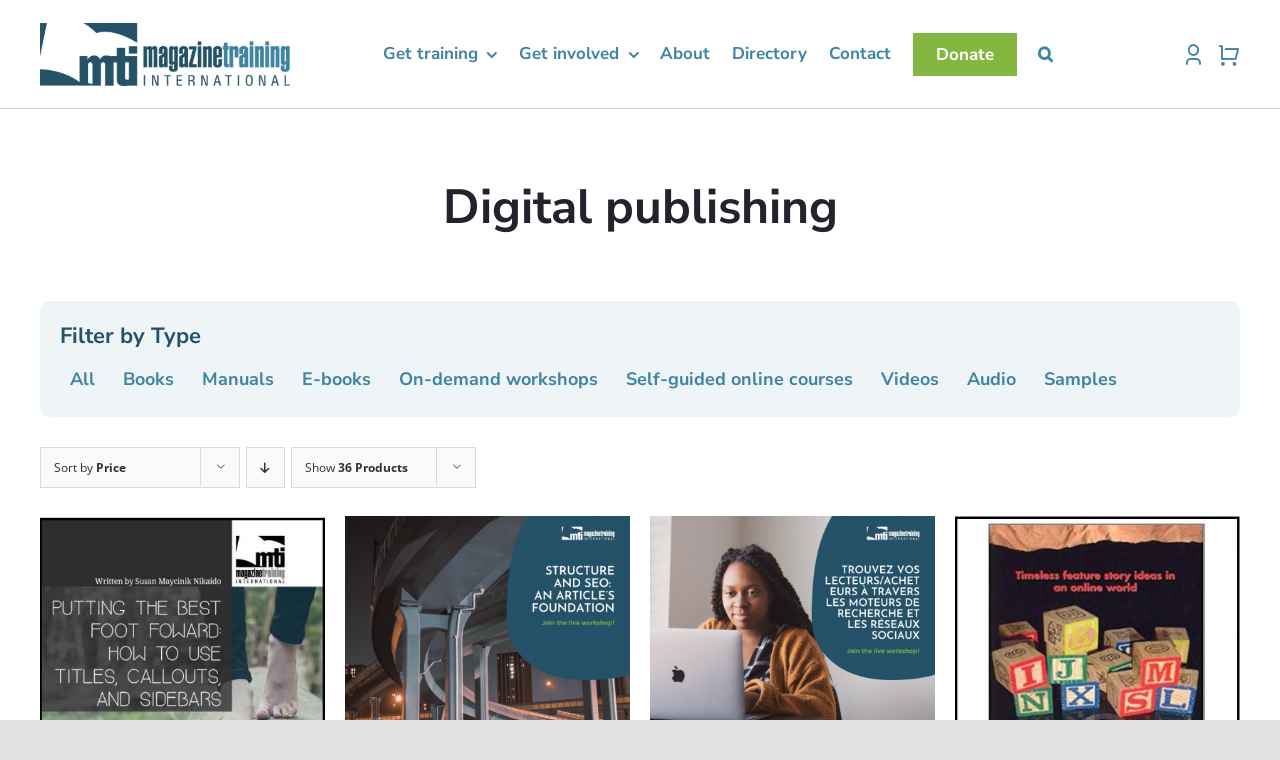

--- FILE ---
content_type: text/html; charset=UTF-8
request_url: https://magazinetraining.com/product-tag/digital-publishing/?product_order=asc&product_orderby=price&product_count=36
body_size: 30542
content:
<!DOCTYPE html>
<html class="avada-html-layout-wide avada-html-header-position-top avada-html-is-archive avada-is-100-percent-template" lang="en-US" prefix="og: http://ogp.me/ns# fb: http://ogp.me/ns/fb#">
<head>
	<meta http-equiv="X-UA-Compatible" content="IE=edge" />
	<meta http-equiv="Content-Type" content="text/html; charset=utf-8"/>
	<meta name="viewport" content="width=device-width, initial-scale=1" />
	<meta name='robots' content='index, follow, max-image-preview:large, max-snippet:-1, max-video-preview:-1' />

	<!-- This site is optimized with the Yoast SEO plugin v26.7 - https://yoast.com/wordpress/plugins/seo/ -->
	<title>Digital publishing Archives - Magazine Training International</title>
	<link rel="canonical" href="https://magazinetraining.com/product-tag/digital-publishing/" />
	<meta property="og:locale" content="en_US" />
	<meta property="og:type" content="article" />
	<meta property="og:title" content="Digital publishing Archives - Magazine Training International" />
	<meta property="og:url" content="https://magazinetraining.com/product-tag/digital-publishing/" />
	<meta property="og:site_name" content="Magazine Training International" />
	<meta name="twitter:card" content="summary_large_image" />
	<script type="application/ld+json" class="yoast-schema-graph">{"@context":"https://schema.org","@graph":[{"@type":"CollectionPage","@id":"https://magazinetraining.com/product-tag/digital-publishing/","url":"https://magazinetraining.com/product-tag/digital-publishing/","name":"Digital publishing Archives - Magazine Training International","isPartOf":{"@id":"https://magazinetraining.com/#website"},"primaryImageOfPage":{"@id":"https://magazinetraining.com/product-tag/digital-publishing/#primaryimage"},"image":{"@id":"https://magazinetraining.com/product-tag/digital-publishing/#primaryimage"},"thumbnailUrl":"https://magazinetraining.com/wp-content/uploads/2021/04/ebook_best-foot-forward.jpg","breadcrumb":{"@id":"https://magazinetraining.com/product-tag/digital-publishing/#breadcrumb"},"inLanguage":"en-US"},{"@type":"ImageObject","inLanguage":"en-US","@id":"https://magazinetraining.com/product-tag/digital-publishing/#primaryimage","url":"https://magazinetraining.com/wp-content/uploads/2021/04/ebook_best-foot-forward.jpg","contentUrl":"https://magazinetraining.com/wp-content/uploads/2021/04/ebook_best-foot-forward.jpg","width":600,"height":800,"caption":"titles callouts and sidebars"},{"@type":"BreadcrumbList","@id":"https://magazinetraining.com/product-tag/digital-publishing/#breadcrumb","itemListElement":[{"@type":"ListItem","position":1,"name":"Home","item":"https://magazinetraining.com/"},{"@type":"ListItem","position":2,"name":"Digital publishing"}]},{"@type":"WebSite","@id":"https://magazinetraining.com/#website","url":"https://magazinetraining.com/","name":"Magazine Training International","description":"","potentialAction":[{"@type":"SearchAction","target":{"@type":"EntryPoint","urlTemplate":"https://magazinetraining.com/?s={search_term_string}"},"query-input":{"@type":"PropertyValueSpecification","valueRequired":true,"valueName":"search_term_string"}}],"inLanguage":"en-US"}]}</script>
	<!-- / Yoast SEO plugin. -->


<link rel='dns-prefetch' href='//a.omappapi.com' />
<link rel='dns-prefetch' href='//fonts.googleapis.com' />
<link rel="alternate" type="application/rss+xml" title="Magazine Training International &raquo; Feed" href="https://magazinetraining.com/feed/" />
<link rel="alternate" type="application/rss+xml" title="Magazine Training International &raquo; Comments Feed" href="https://magazinetraining.com/comments/feed/" />
<link rel="alternate" type="text/calendar" title="Magazine Training International &raquo; iCal Feed" href="https://magazinetraining.com/events/?ical=1" />
		
		
		
				<link rel="alternate" type="application/rss+xml" title="Magazine Training International &raquo; Digital publishing Tag Feed" href="https://magazinetraining.com/product-tag/digital-publishing/feed/" />
				
		<meta property="og:locale" content="en_US"/>
		<meta property="og:type" content="article"/>
		<meta property="og:site_name" content="Magazine Training International"/>
		<meta property="og:title" content="Digital publishing Archives - Magazine Training International"/>
				<meta property="og:url" content="https://magazinetraining.com/product/putting-the-best-foot-forward-how-to-use-titles-callouts-and-sidebars-to-enhance-your-articles/"/>
																				<meta property="og:image" content="https://magazinetraining.com/wp-content/uploads/2021/04/ebook_best-foot-forward.jpg"/>
		<meta property="og:image:width" content="600"/>
		<meta property="og:image:height" content="800"/>
		<meta property="og:image:type" content="image/jpeg"/>
				<style id='wp-img-auto-sizes-contain-inline-css' type='text/css'>
img:is([sizes=auto i],[sizes^="auto," i]){contain-intrinsic-size:3000px 1500px}
/*# sourceURL=wp-img-auto-sizes-contain-inline-css */
</style>
<link rel='stylesheet' id='optinmonster-memberpress-css' href='https://magazinetraining.com/wp-content/plugins/optinmonster/assets/dist/css/memberpress.min.css?ver=2.16.22' type='text/css' media='all' />
<link rel='stylesheet' id='givewp-campaign-blocks-fonts-css' href='https://fonts.googleapis.com/css2?family=Inter%3Awght%40400%3B500%3B600%3B700&#038;display=swap&#038;ver=6.9' type='text/css' media='all' />
<link rel='stylesheet' id='mp-theme-css' href='https://magazinetraining.com/wp-content/plugins/memberpress/css/ui/theme.css?ver=1.12.11' type='text/css' media='all' />
<link rel='stylesheet' id='tribe-events-pro-mini-calendar-block-styles-css' href='https://magazinetraining.com/wp-content/plugins/events-calendar-pro/build/css/tribe-events-pro-mini-calendar-block.css?ver=7.7.12' type='text/css' media='all' />
<link rel='stylesheet' id='extended-flat-rate-shipping-woocommerce-css' href='https://magazinetraining.com/wp-content/plugins/advanced-free-flat-shipping-woocommerce/public/css/extended-flat-rate-shipping-woocommerce-public.css?ver=1.6.4.96' type='text/css' media='all' />
<link rel='stylesheet' id='ctct_form_styles-css' href='https://magazinetraining.com/wp-content/plugins/constant-contact-forms/assets/css/style.css?ver=2.15.2' type='text/css' media='all' />
<link rel='stylesheet' id='tgwc-google-font-css' href='https://magazinetraining.com/wp-content/uploads/customize-my-account-page-for-woocommerce/font/font.css?ver=1664907199' type='text/css' media='all' />
<style id='woocommerce-inline-inline-css' type='text/css'>
.woocommerce form .form-row .required { visibility: visible; }
/*# sourceURL=woocommerce-inline-inline-css */
</style>
<link rel='stylesheet' id='give-styles-css' href='https://magazinetraining.com/wp-content/plugins/give/build/assets/dist/css/give.css?ver=4.13.2' type='text/css' media='all' />
<link rel='stylesheet' id='give-donation-summary-style-frontend-css' href='https://magazinetraining.com/wp-content/plugins/give/build/assets/dist/css/give-donation-summary.css?ver=4.13.2' type='text/css' media='all' />
<link rel='stylesheet' id='givewp-design-system-foundation-css' href='https://magazinetraining.com/wp-content/plugins/give/build/assets/dist/css/design-system/foundation.css?ver=1.2.0' type='text/css' media='all' />
<link rel='stylesheet' id='learndash_quiz_front_css-css' href='//magazinetraining.com/wp-content/plugins/sfwd-lms/themes/legacy/templates/learndash_quiz_front.min.css?ver=4.25.7.1' type='text/css' media='all' />
<link rel='stylesheet' id='dashicons-css' href='https://magazinetraining.com/wp-includes/css/dashicons.min.css?ver=6.9' type='text/css' media='all' />
<link rel='stylesheet' id='learndash-css' href='//magazinetraining.com/wp-content/plugins/sfwd-lms/src/assets/dist/css/styles.css?ver=4.25.7.1' type='text/css' media='all' />
<link rel='stylesheet' id='jquery-dropdown-css-css' href='//magazinetraining.com/wp-content/plugins/sfwd-lms/assets/css/jquery.dropdown.min.css?ver=4.25.7.1' type='text/css' media='all' />
<link rel='stylesheet' id='learndash_lesson_video-css' href='//magazinetraining.com/wp-content/plugins/sfwd-lms/themes/legacy/templates/learndash_lesson_video.min.css?ver=4.25.7.1' type='text/css' media='all' />
<link rel='stylesheet' id='learndash-admin-bar-css' href='https://magazinetraining.com/wp-content/plugins/sfwd-lms/src/assets/dist/css/admin-bar/styles.css?ver=4.25.7.1' type='text/css' media='all' />
<style id='wpgb-head-inline-css' type='text/css'>
.wp-grid-builder:not(.wpgb-template),.wpgb-facet{opacity:0.01}.wpgb-facet fieldset{margin:0;padding:0;border:none;outline:none;box-shadow:none}.wpgb-facet fieldset:last-child{margin-bottom:40px;}.wpgb-facet fieldset legend.wpgb-sr-only{height:1px;width:1px}
/*# sourceURL=wpgb-head-inline-css */
</style>
<link rel='stylesheet' id='learndash-course-grid-skin-grid-css' href='https://magazinetraining.com/wp-content/plugins/sfwd-lms/includes/course-grid/templates/skins/grid/style.css?ver=4.25.7.1' type='text/css' media='all' />
<link rel='stylesheet' id='learndash-course-grid-pagination-css' href='https://magazinetraining.com/wp-content/plugins/sfwd-lms/includes/course-grid/templates/pagination/style.css?ver=4.25.7.1' type='text/css' media='all' />
<link rel='stylesheet' id='learndash-course-grid-filter-css' href='https://magazinetraining.com/wp-content/plugins/sfwd-lms/includes/course-grid/templates/filter/style.css?ver=4.25.7.1' type='text/css' media='all' />
<link rel='stylesheet' id='learndash-course-grid-card-grid-1-css' href='https://magazinetraining.com/wp-content/plugins/sfwd-lms/includes/course-grid/templates/cards/grid-1/style.css?ver=4.25.7.1' type='text/css' media='all' />
<link rel='stylesheet' id='if-menu-site-css-css' href='https://magazinetraining.com/wp-content/plugins/if-menu/assets/if-menu-site.css?ver=6.9' type='text/css' media='all' />
<link rel='stylesheet' id='ld-content-cloner-css' href='https://magazinetraining.com/wp-content/plugins/ld-content-cloner/public/css/ld-content-cloner-public.css?ver=1.0.0' type='text/css' media='all' />
<link rel='stylesheet' id='give_recurring_css-css' href='https://magazinetraining.com/wp-content/plugins/give-recurring/assets/css/give-recurring.min.css?ver=2.16.0' type='text/css' media='all' />
<link rel='stylesheet' id='learndash-front-css' href='//magazinetraining.com/wp-content/plugins/sfwd-lms/themes/ld30/assets/css/learndash.min.css?ver=4.25.7.1' type='text/css' media='all' />
<style id='learndash-front-inline-css' type='text/css'>
		.learndash-wrapper .ld-item-list .ld-item-list-item.ld-is-next,
		.learndash-wrapper .wpProQuiz_content .wpProQuiz_questionListItem label:focus-within {
			border-color: #255268;
		}

		/*
		.learndash-wrapper a:not(.ld-button):not(#quiz_continue_link):not(.ld-focus-menu-link):not(.btn-blue):not(#quiz_continue_link):not(.ld-js-register-account):not(#ld-focus-mode-course-heading):not(#btn-join):not(.ld-item-name):not(.ld-table-list-item-preview):not(.ld-lesson-item-preview-heading),
		 */

		.learndash-wrapper .ld-breadcrumbs a,
		.learndash-wrapper .ld-lesson-item.ld-is-current-lesson .ld-lesson-item-preview-heading,
		.learndash-wrapper .ld-lesson-item.ld-is-current-lesson .ld-lesson-title,
		.learndash-wrapper .ld-primary-color-hover:hover,
		.learndash-wrapper .ld-primary-color,
		.learndash-wrapper .ld-primary-color-hover:hover,
		.learndash-wrapper .ld-primary-color,
		.learndash-wrapper .ld-tabs .ld-tabs-navigation .ld-tab.ld-active,
		.learndash-wrapper .ld-button.ld-button-transparent,
		.learndash-wrapper .ld-button.ld-button-reverse,
		.learndash-wrapper .ld-icon-certificate,
		.learndash-wrapper .ld-login-modal .ld-login-modal-login .ld-modal-heading,
		#wpProQuiz_user_content a,
		.learndash-wrapper .ld-item-list .ld-item-list-item a.ld-item-name:hover,
		.learndash-wrapper .ld-focus-comments__heading-actions .ld-expand-button,
		.learndash-wrapper .ld-focus-comments__heading a,
		.learndash-wrapper .ld-focus-comments .comment-respond a,
		.learndash-wrapper .ld-focus-comment .ld-comment-reply a.comment-reply-link:hover,
		.learndash-wrapper .ld-expand-button.ld-button-alternate {
			color: #255268 !important;
		}

		.learndash-wrapper .ld-focus-comment.bypostauthor>.ld-comment-wrapper,
		.learndash-wrapper .ld-focus-comment.role-group_leader>.ld-comment-wrapper,
		.learndash-wrapper .ld-focus-comment.role-administrator>.ld-comment-wrapper {
			background-color:rgba(37, 82, 104, 0.03) !important;
		}


		.learndash-wrapper .ld-primary-background,
		.learndash-wrapper .ld-tabs .ld-tabs-navigation .ld-tab.ld-active:after {
			background: #255268 !important;
		}



		.learndash-wrapper .ld-course-navigation .ld-lesson-item.ld-is-current-lesson .ld-status-incomplete,
		.learndash-wrapper .ld-focus-comment.bypostauthor:not(.ptype-sfwd-assignment) >.ld-comment-wrapper>.ld-comment-avatar img,
		.learndash-wrapper .ld-focus-comment.role-group_leader>.ld-comment-wrapper>.ld-comment-avatar img,
		.learndash-wrapper .ld-focus-comment.role-administrator>.ld-comment-wrapper>.ld-comment-avatar img {
			border-color: #255268 !important;
		}



		.learndash-wrapper .ld-loading::before {
			border-top:3px solid #255268 !important;
		}

		.learndash-wrapper .ld-button:hover:not([disabled]):not(.ld-button-transparent):not(.ld--ignore-inline-css),
		#learndash-tooltips .ld-tooltip:after,
		#learndash-tooltips .ld-tooltip,
		.ld-tooltip:not(.ld-tooltip--modern) [role="tooltip"],
		.learndash-wrapper .ld-primary-background,
		.learndash-wrapper .btn-join:not(.ld--ignore-inline-css),
		.learndash-wrapper #btn-join:not(.ld--ignore-inline-css),
		.learndash-wrapper .ld-button:not([disabled]):not(.ld-button-reverse):not(.ld-button-transparent):not(.ld--ignore-inline-css),
		.learndash-wrapper .ld-expand-button:not([disabled]),
		.learndash-wrapper .wpProQuiz_content .wpProQuiz_button:not([disabled]):not(.wpProQuiz_button_reShowQuestion):not(.wpProQuiz_button_restartQuiz),
		.learndash-wrapper .wpProQuiz_content .wpProQuiz_button2:not([disabled]),
		.learndash-wrapper .ld-focus .ld-focus-sidebar .ld-course-navigation-heading,
		.learndash-wrapper .ld-focus-comments .form-submit #submit,
		.learndash-wrapper .ld-login-modal input[type='submit']:not([disabled]),
		.learndash-wrapper .ld-login-modal .ld-login-modal-register:not([disabled]),
		.learndash-wrapper .wpProQuiz_content .wpProQuiz_certificate a.btn-blue:not([disabled]),
		.learndash-wrapper .ld-focus .ld-focus-header .ld-user-menu .ld-user-menu-items a:not([disabled]),
		#wpProQuiz_user_content table.wp-list-table thead th,
		#wpProQuiz_overlay_close:not([disabled]),
		.learndash-wrapper .ld-expand-button.ld-button-alternate:not([disabled]) .ld-icon {
			background-color: #255268 !important;
			color: #ffffff;
		}

		.learndash-wrapper .ld-focus .ld-focus-sidebar .ld-focus-sidebar-trigger:not([disabled]):not(:hover):not(:focus) .ld-icon {
			background-color: #255268;
		}

		.learndash-wrapper .ld-focus .ld-focus-sidebar .ld-focus-sidebar-trigger:hover .ld-icon,
		.learndash-wrapper .ld-focus .ld-focus-sidebar .ld-focus-sidebar-trigger:focus .ld-icon {
			border-color: #255268;
			color: #255268;
		}

		.learndash-wrapper .ld-button:focus:not(.ld-button-transparent):not(.ld--ignore-inline-css),
		.learndash-wrapper .btn-join:focus:not(.ld--ignore-inline-css),
		.learndash-wrapper #btn-join:focus:not(.ld--ignore-inline-css),
		.learndash-wrapper .ld-expand-button:focus,
		.learndash-wrapper .wpProQuiz_content .wpProQuiz_button:not(.wpProQuiz_button_reShowQuestion):focus:not(.wpProQuiz_button_restartQuiz),
		.learndash-wrapper .wpProQuiz_content .wpProQuiz_button2:focus,
		.learndash-wrapper .ld-focus-comments .form-submit #submit,
		.learndash-wrapper .ld-login-modal input[type='submit']:focus,
		.learndash-wrapper .ld-login-modal .ld-login-modal-register:focus,
		.learndash-wrapper .wpProQuiz_content .wpProQuiz_certificate a.btn-blue:focus {
			opacity: 0.75; /* Replicates the hover/focus states pre-4.21.3. */
			outline-color: #255268;
		}

		.learndash-wrapper .ld-button:hover:not(.ld-button-transparent):not(.ld--ignore-inline-css),
		.learndash-wrapper .btn-join:hover:not(.ld--ignore-inline-css),
		.learndash-wrapper #btn-join:hover:not(.ld--ignore-inline-css),
		.learndash-wrapper .ld-expand-button:hover,
		.learndash-wrapper .wpProQuiz_content .wpProQuiz_button:not(.wpProQuiz_button_reShowQuestion):hover:not(.wpProQuiz_button_restartQuiz),
		.learndash-wrapper .wpProQuiz_content .wpProQuiz_button2:hover,
		.learndash-wrapper .ld-focus-comments .form-submit #submit,
		.learndash-wrapper .ld-login-modal input[type='submit']:hover,
		.learndash-wrapper .ld-login-modal .ld-login-modal-register:hover,
		.learndash-wrapper .wpProQuiz_content .wpProQuiz_certificate a.btn-blue:hover {
			background-color: #255268; /* Replicates the hover/focus states pre-4.21.3. */
			opacity: 0.85; /* Replicates the hover/focus states pre-4.21.3. */
		}

		.learndash-wrapper .ld-item-list .ld-item-search .ld-closer:focus {
			border-color: #255268;
		}

		.learndash-wrapper .ld-focus .ld-focus-header .ld-user-menu .ld-user-menu-items:before {
			border-bottom-color: #255268 !important;
		}

		.learndash-wrapper .ld-button.ld-button-transparent:hover {
			background: transparent !important;
		}

		.learndash-wrapper .ld-button.ld-button-transparent:focus {
			outline-color: #255268;
		}

		.learndash-wrapper .ld-focus .ld-focus-header .sfwd-mark-complete .learndash_mark_complete_button:not(.ld--ignore-inline-css),
		.learndash-wrapper .ld-focus .ld-focus-header #sfwd-mark-complete #learndash_mark_complete_button,
		.learndash-wrapper .ld-button.ld-button-transparent,
		.learndash-wrapper .ld-button.ld-button-alternate,
		.learndash-wrapper .ld-expand-button.ld-button-alternate {
			background-color:transparent !important;
		}

		.learndash-wrapper .ld-focus-header .ld-user-menu .ld-user-menu-items a,
		.learndash-wrapper .ld-button.ld-button-reverse:hover,
		.learndash-wrapper .ld-alert-success .ld-alert-icon.ld-icon-certificate,
		.learndash-wrapper .ld-alert-warning .ld-button,
		.learndash-wrapper .ld-primary-background.ld-status {
			color:white !important;
		}

		.learndash-wrapper .ld-status.ld-status-unlocked {
			background-color: rgba(37,82,104,0.2) !important;
			color: #255268 !important;
		}

		.learndash-wrapper .wpProQuiz_content .wpProQuiz_addToplist {
			background-color: rgba(37,82,104,0.1) !important;
			border: 1px solid #255268 !important;
		}

		.learndash-wrapper .wpProQuiz_content .wpProQuiz_toplistTable th {
			background: #255268 !important;
		}

		.learndash-wrapper .wpProQuiz_content .wpProQuiz_toplistTrOdd {
			background-color: rgba(37,82,104,0.1) !important;
		}


		.learndash-wrapper .wpProQuiz_content .wpProQuiz_time_limit .wpProQuiz_progress {
			background-color: #255268 !important;
		}
		
		.learndash-wrapper #quiz_continue_link,
		.learndash-wrapper .ld-secondary-background,
		.learndash-wrapper .learndash_mark_complete_button:not(.ld--ignore-inline-css),
		.learndash-wrapper #learndash_mark_complete_button,
		.learndash-wrapper .ld-status-complete,
		.learndash-wrapper .ld-alert-success .ld-button,
		.learndash-wrapper .ld-alert-success .ld-alert-icon {
			background-color: #83b741 !important;
		}

		.learndash-wrapper #quiz_continue_link:focus,
		.learndash-wrapper .learndash_mark_complete_button:focus:not(.ld--ignore-inline-css),
		.learndash-wrapper #learndash_mark_complete_button:focus,
		.learndash-wrapper .ld-alert-success .ld-button:focus {
			outline-color: #83b741;
		}

		.learndash-wrapper .wpProQuiz_content a#quiz_continue_link {
			background-color: #83b741 !important;
		}

		.learndash-wrapper .wpProQuiz_content a#quiz_continue_link:focus {
			outline-color: #83b741;
		}

		.learndash-wrapper .course_progress .sending_progress_bar {
			background: #83b741 !important;
		}

		.learndash-wrapper .wpProQuiz_content .wpProQuiz_button_reShowQuestion:hover, .learndash-wrapper .wpProQuiz_content .wpProQuiz_button_restartQuiz:hover {
			background-color: #83b741 !important;
			opacity: 0.75;
		}

		.learndash-wrapper .wpProQuiz_content .wpProQuiz_button_reShowQuestion:focus,
		.learndash-wrapper .wpProQuiz_content .wpProQuiz_button_restartQuiz:focus {
			outline-color: #83b741;
		}

		.learndash-wrapper .ld-secondary-color-hover:hover,
		.learndash-wrapper .ld-secondary-color,
		.learndash-wrapper .ld-focus .ld-focus-header .sfwd-mark-complete .learndash_mark_complete_button:not(.ld--ignore-inline-css),
		.learndash-wrapper .ld-focus .ld-focus-header #sfwd-mark-complete #learndash_mark_complete_button,
		.learndash-wrapper .ld-focus .ld-focus-header .sfwd-mark-complete:after {
			color: #83b741 !important;
		}

		.learndash-wrapper .ld-secondary-in-progress-icon {
			border-left-color: #83b741 !important;
			border-top-color: #83b741 !important;
		}

		.learndash-wrapper .ld-alert-success {
			border-color: #83b741;
			background-color: transparent !important;
			color: #83b741;
		}

		
		.learndash-wrapper .ld-alert-warning {
			background-color:transparent;
		}

		.learndash-wrapper .ld-status-waiting,
		.learndash-wrapper .ld-alert-warning .ld-alert-icon {
			background-color: #3f84a2 !important;
		}

		.learndash-wrapper .ld-tertiary-color-hover:hover,
		.learndash-wrapper .ld-tertiary-color,
		.learndash-wrapper .ld-alert-warning {
			color: #3f84a2 !important;
		}

		.learndash-wrapper .ld-tertiary-background {
			background-color: #3f84a2 !important;
		}

		.learndash-wrapper .ld-alert-warning {
			border-color: #3f84a2 !important;
		}

		.learndash-wrapper .ld-tertiary-background,
		.learndash-wrapper .ld-alert-warning .ld-alert-icon {
			color:white !important;
		}

		.learndash-wrapper .wpProQuiz_content .wpProQuiz_reviewQuestion li.wpProQuiz_reviewQuestionReview,
		.learndash-wrapper .wpProQuiz_content .wpProQuiz_box li.wpProQuiz_reviewQuestionReview {
			background-color: #3f84a2 !important;
		}

		
/*# sourceURL=learndash-front-inline-css */
</style>
<link rel='stylesheet' id='noty-style-css' href='https://magazinetraining.com/wp-content/plugins/learndash-achievements/lib/noty/noty.css?ver=2.0.4' type='text/css' media='screen' />
<link rel='stylesheet' id='ld-achievements-style-css' href='https://magazinetraining.com/wp-content/plugins/learndash-achievements/dist/css/styles.min.css?ver=2.0.4' type='text/css' media='screen' />
<link rel='stylesheet' id='loftloader-lite-animation-css' href='https://magazinetraining.com/wp-content/plugins/loftloader/assets/css/loftloader.min.css?ver=2025121501' type='text/css' media='all' />
<link rel='stylesheet' id='fusion-dynamic-css-css' href='https://magazinetraining.com/wp-content/uploads/fusion-styles/8606babdd16b9fa9367fbd1e06187f91.min.css?ver=3.12.2' type='text/css' media='all' />
<script type="text/javascript" src="https://magazinetraining.com/wp-includes/js/jquery/jquery.min.js?ver=3.7.1" id="jquery-core-js"></script>
<script type="text/javascript" src="https://magazinetraining.com/wp-content/plugins/advanced-free-flat-shipping-woocommerce/public/js/extended-flat-rate-shipping-woocommerce-public.js?ver=1.6.4.96" id="extended-flat-rate-shipping-woocommerce-js"></script>
<script type="text/javascript" src="https://magazinetraining.com/wp-content/plugins/woocommerce/assets/js/jquery-blockui/jquery.blockUI.min.js?ver=2.7.0-wc.10.4.3" id="wc-jquery-blockui-js" defer="defer" data-wp-strategy="defer"></script>
<script type="text/javascript" id="wc-add-to-cart-js-extra">
/* <![CDATA[ */
var wc_add_to_cart_params = {"ajax_url":"/wp-admin/admin-ajax.php","wc_ajax_url":"/?wc-ajax=%%endpoint%%","i18n_view_cart":"View cart","cart_url":"https://magazinetraining.com/cart/","is_cart":"","cart_redirect_after_add":"no"};
//# sourceURL=wc-add-to-cart-js-extra
/* ]]> */
</script>
<script type="text/javascript" src="https://magazinetraining.com/wp-content/plugins/woocommerce/assets/js/frontend/add-to-cart.min.js?ver=10.4.3" id="wc-add-to-cart-js" defer="defer" data-wp-strategy="defer"></script>
<script type="text/javascript" src="https://magazinetraining.com/wp-content/plugins/woocommerce/assets/js/js-cookie/js.cookie.min.js?ver=2.1.4-wc.10.4.3" id="wc-js-cookie-js" defer="defer" data-wp-strategy="defer"></script>
<script type="text/javascript" id="woocommerce-js-extra">
/* <![CDATA[ */
var woocommerce_params = {"ajax_url":"/wp-admin/admin-ajax.php","wc_ajax_url":"/?wc-ajax=%%endpoint%%","i18n_password_show":"Show password","i18n_password_hide":"Hide password"};
//# sourceURL=woocommerce-js-extra
/* ]]> */
</script>
<script type="text/javascript" src="https://magazinetraining.com/wp-content/plugins/woocommerce/assets/js/frontend/woocommerce.min.js?ver=10.4.3" id="woocommerce-js" defer="defer" data-wp-strategy="defer"></script>
<script type="text/javascript" src="https://magazinetraining.com/wp-content/plugins/ld-content-cloner/public/js/ld-content-cloner-public.js?ver=1.0.0" id="ld-content-cloner-js"></script>
<script type="text/javascript" id="give_recurring_script-js-extra">
/* <![CDATA[ */
var Give_Recurring_Vars = {"email_access":"1","pretty_intervals":{"1":"Every","2":"Every two","3":"Every three","4":"Every four","5":"Every five","6":"Every six"},"pretty_periods":{"day":"Daily","week":"Weekly","month":"Monthly","quarter":"Quarterly","half-year":"Semi-Annually","year":"Yearly"},"messages":{"daily_forbidden":"The selected payment method does not support daily recurring giving. Please select another payment method or supported giving frequency.","confirm_cancel":"Are you sure you want to cancel this subscription?"},"multi_level_message_pre_text":"You have chosen to donate"};
//# sourceURL=give_recurring_script-js-extra
/* ]]> */
</script>
<script type="text/javascript" src="https://magazinetraining.com/wp-content/plugins/give-recurring/assets/js/give-recurring.min.js?ver=2.16.0" id="give_recurring_script-js"></script>
<link rel="https://api.w.org/" href="https://magazinetraining.com/wp-json/" /><link rel="alternate" title="JSON" type="application/json" href="https://magazinetraining.com/wp-json/wp/v2/product_tag/587" /><link rel="EditURI" type="application/rsd+xml" title="RSD" href="https://magazinetraining.com/xmlrpc.php?rsd" />
<meta name="generator" content="WordPress 6.9" />
<meta name="generator" content="WooCommerce 10.4.3" />
<meta name="tec-api-version" content="v1"><meta name="tec-api-origin" content="https://magazinetraining.com"><link rel="alternate" href="https://magazinetraining.com/wp-json/tribe/events/v1/" /><meta name="generator" content="Give v4.13.2" />
<noscript><style>.wp-grid-builder .wpgb-card.wpgb-card-hidden .wpgb-card-wrapper{opacity:1!important;visibility:visible!important;transform:none!important}.wpgb-facet {opacity:1!important;pointer-events:auto!important}.wpgb-facet *:not(.wpgb-pagination-facet){display:none}</style></noscript><style type="text/css" id="css-fb-visibility">@media screen and (max-width: 640px){.fusion-no-small-visibility{display:none !important;}body .sm-text-align-center{text-align:center !important;}body .sm-text-align-left{text-align:left !important;}body .sm-text-align-right{text-align:right !important;}body .sm-flex-align-center{justify-content:center !important;}body .sm-flex-align-flex-start{justify-content:flex-start !important;}body .sm-flex-align-flex-end{justify-content:flex-end !important;}body .sm-mx-auto{margin-left:auto !important;margin-right:auto !important;}body .sm-ml-auto{margin-left:auto !important;}body .sm-mr-auto{margin-right:auto !important;}body .fusion-absolute-position-small{position:absolute;top:auto;width:100%;}.awb-sticky.awb-sticky-small{ position: sticky; top: var(--awb-sticky-offset,0); }}@media screen and (min-width: 641px) and (max-width: 1024px){.fusion-no-medium-visibility{display:none !important;}body .md-text-align-center{text-align:center !important;}body .md-text-align-left{text-align:left !important;}body .md-text-align-right{text-align:right !important;}body .md-flex-align-center{justify-content:center !important;}body .md-flex-align-flex-start{justify-content:flex-start !important;}body .md-flex-align-flex-end{justify-content:flex-end !important;}body .md-mx-auto{margin-left:auto !important;margin-right:auto !important;}body .md-ml-auto{margin-left:auto !important;}body .md-mr-auto{margin-right:auto !important;}body .fusion-absolute-position-medium{position:absolute;top:auto;width:100%;}.awb-sticky.awb-sticky-medium{ position: sticky; top: var(--awb-sticky-offset,0); }}@media screen and (min-width: 1025px){.fusion-no-large-visibility{display:none !important;}body .lg-text-align-center{text-align:center !important;}body .lg-text-align-left{text-align:left !important;}body .lg-text-align-right{text-align:right !important;}body .lg-flex-align-center{justify-content:center !important;}body .lg-flex-align-flex-start{justify-content:flex-start !important;}body .lg-flex-align-flex-end{justify-content:flex-end !important;}body .lg-mx-auto{margin-left:auto !important;margin-right:auto !important;}body .lg-ml-auto{margin-left:auto !important;}body .lg-mr-auto{margin-right:auto !important;}body .fusion-absolute-position-large{position:absolute;top:auto;width:100%;}.awb-sticky.awb-sticky-large{ position: sticky; top: var(--awb-sticky-offset,0); }}</style>	<noscript><style>.woocommerce-product-gallery{ opacity: 1 !important; }</style></noscript>
	
		<style type="text/css" media="screen">
			.noty_theme__learndash.noty_type__success {
							background-color: #eff4fb;
				border-bottom: 1px solid#eff4fb;
			 				 color: #2b2c28;
						}
		</style>

		<link rel="icon" href="https://magazinetraining.com/wp-content/uploads/2021/02/cropped-fav-32x32.png" sizes="32x32" />
<link rel="icon" href="https://magazinetraining.com/wp-content/uploads/2021/02/cropped-fav-192x192.png" sizes="192x192" />
<link rel="apple-touch-icon" href="https://magazinetraining.com/wp-content/uploads/2021/02/cropped-fav-180x180.png" />
<meta name="msapplication-TileImage" content="https://magazinetraining.com/wp-content/uploads/2021/02/cropped-fav-270x270.png" />
<style id="loftloader-lite-custom-bg-color">#loftloader-wrapper .loader-section {
	background: #ffffff;
}
</style><style id="loftloader-lite-custom-bg-opacity">#loftloader-wrapper .loader-section {
	opacity: 1;
}
</style><style id="loftloader-lite-custom-loader">#loftloader-wrapper.pl-square #loader span {
	border: 4px solid #255268;
}
</style>		<script type="text/javascript">
			var doc = document.documentElement;
			doc.setAttribute( 'data-useragent', navigator.userAgent );
		</script>
		<!-- Global site tag (gtag.js) - Google Analytics -->
<script async src="https://www.googletagmanager.com/gtag/js?id=UA-112958557-1"></script>
<script>
  window.dataLayer = window.dataLayer || [];
  function gtag(){dataLayer.push(arguments);}
  gtag('js', new Date());

  gtag('config', 'UA-112958557-1');
</script>
	<style id='global-styles-inline-css' type='text/css'>
:root{--wp--preset--aspect-ratio--square: 1;--wp--preset--aspect-ratio--4-3: 4/3;--wp--preset--aspect-ratio--3-4: 3/4;--wp--preset--aspect-ratio--3-2: 3/2;--wp--preset--aspect-ratio--2-3: 2/3;--wp--preset--aspect-ratio--16-9: 16/9;--wp--preset--aspect-ratio--9-16: 9/16;--wp--preset--color--black: #000000;--wp--preset--color--cyan-bluish-gray: #abb8c3;--wp--preset--color--white: #ffffff;--wp--preset--color--pale-pink: #f78da7;--wp--preset--color--vivid-red: #cf2e2e;--wp--preset--color--luminous-vivid-orange: #ff6900;--wp--preset--color--luminous-vivid-amber: #fcb900;--wp--preset--color--light-green-cyan: #7bdcb5;--wp--preset--color--vivid-green-cyan: #00d084;--wp--preset--color--pale-cyan-blue: #8ed1fc;--wp--preset--color--vivid-cyan-blue: #0693e3;--wp--preset--color--vivid-purple: #9b51e0;--wp--preset--color--awb-color-1: rgba(255,255,255,1);--wp--preset--color--awb-color-2: rgba(226,226,226,1);--wp--preset--color--awb-color-3: rgba(131,183,65,1);--wp--preset--color--awb-color-4: rgba(63,132,162,1);--wp--preset--color--awb-color-5: rgba(37,82,104,1);--wp--preset--color--awb-color-6: rgba(51,51,51,1);--wp--preset--color--awb-color-7: rgba(43,44,40,1);--wp--preset--color--awb-color-8: rgba(33,41,52,1);--wp--preset--color--awb-color-custom-10: rgba(101,188,123,1);--wp--preset--color--awb-color-custom-11: rgba(13,36,76,1);--wp--preset--color--awb-color-custom-12: rgba(249,249,251,1);--wp--preset--color--awb-color-custom-13: rgba(74,78,87,1);--wp--preset--color--awb-color-custom-14: rgba(242,243,245,1);--wp--preset--color--awb-color-custom-15: rgba(116,116,116,1);--wp--preset--color--awb-color-custom-16: rgba(33,36,44,1);--wp--preset--color--awb-color-custom-17: rgba(224,222,222,1);--wp--preset--color--awb-color-custom-18: rgba(158,160,164,1);--wp--preset--gradient--vivid-cyan-blue-to-vivid-purple: linear-gradient(135deg,rgb(6,147,227) 0%,rgb(155,81,224) 100%);--wp--preset--gradient--light-green-cyan-to-vivid-green-cyan: linear-gradient(135deg,rgb(122,220,180) 0%,rgb(0,208,130) 100%);--wp--preset--gradient--luminous-vivid-amber-to-luminous-vivid-orange: linear-gradient(135deg,rgb(252,185,0) 0%,rgb(255,105,0) 100%);--wp--preset--gradient--luminous-vivid-orange-to-vivid-red: linear-gradient(135deg,rgb(255,105,0) 0%,rgb(207,46,46) 100%);--wp--preset--gradient--very-light-gray-to-cyan-bluish-gray: linear-gradient(135deg,rgb(238,238,238) 0%,rgb(169,184,195) 100%);--wp--preset--gradient--cool-to-warm-spectrum: linear-gradient(135deg,rgb(74,234,220) 0%,rgb(151,120,209) 20%,rgb(207,42,186) 40%,rgb(238,44,130) 60%,rgb(251,105,98) 80%,rgb(254,248,76) 100%);--wp--preset--gradient--blush-light-purple: linear-gradient(135deg,rgb(255,206,236) 0%,rgb(152,150,240) 100%);--wp--preset--gradient--blush-bordeaux: linear-gradient(135deg,rgb(254,205,165) 0%,rgb(254,45,45) 50%,rgb(107,0,62) 100%);--wp--preset--gradient--luminous-dusk: linear-gradient(135deg,rgb(255,203,112) 0%,rgb(199,81,192) 50%,rgb(65,88,208) 100%);--wp--preset--gradient--pale-ocean: linear-gradient(135deg,rgb(255,245,203) 0%,rgb(182,227,212) 50%,rgb(51,167,181) 100%);--wp--preset--gradient--electric-grass: linear-gradient(135deg,rgb(202,248,128) 0%,rgb(113,206,126) 100%);--wp--preset--gradient--midnight: linear-gradient(135deg,rgb(2,3,129) 0%,rgb(40,116,252) 100%);--wp--preset--font-size--small: 14.25px;--wp--preset--font-size--medium: 20px;--wp--preset--font-size--large: 28.5px;--wp--preset--font-size--x-large: 42px;--wp--preset--font-size--normal: 19px;--wp--preset--font-size--xlarge: 38px;--wp--preset--font-size--huge: 57px;--wp--preset--spacing--20: 0.44rem;--wp--preset--spacing--30: 0.67rem;--wp--preset--spacing--40: 1rem;--wp--preset--spacing--50: 1.5rem;--wp--preset--spacing--60: 2.25rem;--wp--preset--spacing--70: 3.38rem;--wp--preset--spacing--80: 5.06rem;--wp--preset--shadow--natural: 6px 6px 9px rgba(0, 0, 0, 0.2);--wp--preset--shadow--deep: 12px 12px 50px rgba(0, 0, 0, 0.4);--wp--preset--shadow--sharp: 6px 6px 0px rgba(0, 0, 0, 0.2);--wp--preset--shadow--outlined: 6px 6px 0px -3px rgb(255, 255, 255), 6px 6px rgb(0, 0, 0);--wp--preset--shadow--crisp: 6px 6px 0px rgb(0, 0, 0);}:where(.is-layout-flex){gap: 0.5em;}:where(.is-layout-grid){gap: 0.5em;}body .is-layout-flex{display: flex;}.is-layout-flex{flex-wrap: wrap;align-items: center;}.is-layout-flex > :is(*, div){margin: 0;}body .is-layout-grid{display: grid;}.is-layout-grid > :is(*, div){margin: 0;}:where(.wp-block-columns.is-layout-flex){gap: 2em;}:where(.wp-block-columns.is-layout-grid){gap: 2em;}:where(.wp-block-post-template.is-layout-flex){gap: 1.25em;}:where(.wp-block-post-template.is-layout-grid){gap: 1.25em;}.has-black-color{color: var(--wp--preset--color--black) !important;}.has-cyan-bluish-gray-color{color: var(--wp--preset--color--cyan-bluish-gray) !important;}.has-white-color{color: var(--wp--preset--color--white) !important;}.has-pale-pink-color{color: var(--wp--preset--color--pale-pink) !important;}.has-vivid-red-color{color: var(--wp--preset--color--vivid-red) !important;}.has-luminous-vivid-orange-color{color: var(--wp--preset--color--luminous-vivid-orange) !important;}.has-luminous-vivid-amber-color{color: var(--wp--preset--color--luminous-vivid-amber) !important;}.has-light-green-cyan-color{color: var(--wp--preset--color--light-green-cyan) !important;}.has-vivid-green-cyan-color{color: var(--wp--preset--color--vivid-green-cyan) !important;}.has-pale-cyan-blue-color{color: var(--wp--preset--color--pale-cyan-blue) !important;}.has-vivid-cyan-blue-color{color: var(--wp--preset--color--vivid-cyan-blue) !important;}.has-vivid-purple-color{color: var(--wp--preset--color--vivid-purple) !important;}.has-black-background-color{background-color: var(--wp--preset--color--black) !important;}.has-cyan-bluish-gray-background-color{background-color: var(--wp--preset--color--cyan-bluish-gray) !important;}.has-white-background-color{background-color: var(--wp--preset--color--white) !important;}.has-pale-pink-background-color{background-color: var(--wp--preset--color--pale-pink) !important;}.has-vivid-red-background-color{background-color: var(--wp--preset--color--vivid-red) !important;}.has-luminous-vivid-orange-background-color{background-color: var(--wp--preset--color--luminous-vivid-orange) !important;}.has-luminous-vivid-amber-background-color{background-color: var(--wp--preset--color--luminous-vivid-amber) !important;}.has-light-green-cyan-background-color{background-color: var(--wp--preset--color--light-green-cyan) !important;}.has-vivid-green-cyan-background-color{background-color: var(--wp--preset--color--vivid-green-cyan) !important;}.has-pale-cyan-blue-background-color{background-color: var(--wp--preset--color--pale-cyan-blue) !important;}.has-vivid-cyan-blue-background-color{background-color: var(--wp--preset--color--vivid-cyan-blue) !important;}.has-vivid-purple-background-color{background-color: var(--wp--preset--color--vivid-purple) !important;}.has-black-border-color{border-color: var(--wp--preset--color--black) !important;}.has-cyan-bluish-gray-border-color{border-color: var(--wp--preset--color--cyan-bluish-gray) !important;}.has-white-border-color{border-color: var(--wp--preset--color--white) !important;}.has-pale-pink-border-color{border-color: var(--wp--preset--color--pale-pink) !important;}.has-vivid-red-border-color{border-color: var(--wp--preset--color--vivid-red) !important;}.has-luminous-vivid-orange-border-color{border-color: var(--wp--preset--color--luminous-vivid-orange) !important;}.has-luminous-vivid-amber-border-color{border-color: var(--wp--preset--color--luminous-vivid-amber) !important;}.has-light-green-cyan-border-color{border-color: var(--wp--preset--color--light-green-cyan) !important;}.has-vivid-green-cyan-border-color{border-color: var(--wp--preset--color--vivid-green-cyan) !important;}.has-pale-cyan-blue-border-color{border-color: var(--wp--preset--color--pale-cyan-blue) !important;}.has-vivid-cyan-blue-border-color{border-color: var(--wp--preset--color--vivid-cyan-blue) !important;}.has-vivid-purple-border-color{border-color: var(--wp--preset--color--vivid-purple) !important;}.has-vivid-cyan-blue-to-vivid-purple-gradient-background{background: var(--wp--preset--gradient--vivid-cyan-blue-to-vivid-purple) !important;}.has-light-green-cyan-to-vivid-green-cyan-gradient-background{background: var(--wp--preset--gradient--light-green-cyan-to-vivid-green-cyan) !important;}.has-luminous-vivid-amber-to-luminous-vivid-orange-gradient-background{background: var(--wp--preset--gradient--luminous-vivid-amber-to-luminous-vivid-orange) !important;}.has-luminous-vivid-orange-to-vivid-red-gradient-background{background: var(--wp--preset--gradient--luminous-vivid-orange-to-vivid-red) !important;}.has-very-light-gray-to-cyan-bluish-gray-gradient-background{background: var(--wp--preset--gradient--very-light-gray-to-cyan-bluish-gray) !important;}.has-cool-to-warm-spectrum-gradient-background{background: var(--wp--preset--gradient--cool-to-warm-spectrum) !important;}.has-blush-light-purple-gradient-background{background: var(--wp--preset--gradient--blush-light-purple) !important;}.has-blush-bordeaux-gradient-background{background: var(--wp--preset--gradient--blush-bordeaux) !important;}.has-luminous-dusk-gradient-background{background: var(--wp--preset--gradient--luminous-dusk) !important;}.has-pale-ocean-gradient-background{background: var(--wp--preset--gradient--pale-ocean) !important;}.has-electric-grass-gradient-background{background: var(--wp--preset--gradient--electric-grass) !important;}.has-midnight-gradient-background{background: var(--wp--preset--gradient--midnight) !important;}.has-small-font-size{font-size: var(--wp--preset--font-size--small) !important;}.has-medium-font-size{font-size: var(--wp--preset--font-size--medium) !important;}.has-large-font-size{font-size: var(--wp--preset--font-size--large) !important;}.has-x-large-font-size{font-size: var(--wp--preset--font-size--x-large) !important;}
/*# sourceURL=global-styles-inline-css */
</style>
</head>

<body class="archive tax-product_tag term-digital-publishing term-587 wp-theme-Avada theme-Avada give-recurring woocommerce woocommerce-page woocommerce-no-js tribe-no-js give-avada ctct-Avada fusion-image-hovers fusion-pagination-sizing fusion-button_type-flat fusion-button_span-no fusion-button_gradient-linear avada-image-rollover-circle-yes avada-image-rollover-yes avada-image-rollover-direction-fade loftloader-lite-enabled fusion-body ltr fusion-sticky-header no-tablet-sticky-header no-mobile-sticky-header no-mobile-slidingbar no-mobile-totop fusion-disable-outline fusion-sub-menu-fade mobile-logo-pos-left layout-wide-mode avada-has-boxed-modal-shadow- layout-scroll-offset-full avada-has-zero-margin-offset-top fusion-top-header menu-text-align-center fusion-woo-product-design-classic fusion-woo-shop-page-columns-4 fusion-woo-related-columns-4 fusion-woo-archive-page-columns-3 avada-has-woo-gallery-disabled woo-sale-badge-circle woo-outofstock-badge-top_bar mobile-menu-design-classic fusion-show-pagination-text fusion-header-layout-v3 avada-responsive avada-footer-fx-none avada-menu-highlight-style-bar fusion-search-form-clean fusion-main-menu-search-overlay fusion-avatar-circle avada-dropdown-styles avada-blog-layout-large avada-blog-archive-layout-large avada-ec-not-100-width avada-ec-meta-layout-sidebar avada-header-shadow-no avada-menu-icon-position-left avada-has-megamenu-shadow avada-has-mobile-menu-search avada-has-main-nav-search-icon avada-has-megamenu-item-divider avada-has-breadcrumb-mobile-hidden avada-has-titlebar-hide avada-header-border-color-full-transparent avada-has-transparent-timeline_color avada-has-pagination-width_height avada-flyout-menu-direction-fade avada-ec-views-v2 tgwc-woocommerce-customize-my-account" data-awb-post-id="7510"><div id="loftloader-wrapper" class="pl-square" data-show-close-time="5000" data-max-load-time="0"><div class="loader-section section-fade"></div><div class="loader-inner"><div id="loader"><span></span></div></div><div class="loader-close-button" style="display: none;"><span class="screen-reader-text">Close</span></div></div>
		<a class="skip-link screen-reader-text" href="#content">Skip to content</a>

	<div id="boxed-wrapper">
		
		<div id="wrapper" class="fusion-wrapper">
			<div id="home" style="position:relative;top:-1px;"></div>
												<div class="fusion-tb-header"><div class="fusion-fullwidth fullwidth-box fusion-builder-row-1 fusion-flex-container sticky-header nonhundred-percent-fullwidth non-hundred-percent-height-scrolling fusion-sticky-container fusion-custom-z-index" style="--awb-border-sizes-bottom:1px;--awb-border-color:#d6d8da;--awb-border-radius-top-left:0px;--awb-border-radius-top-right:0px;--awb-border-radius-bottom-right:0px;--awb-border-radius-bottom-left:0px;--awb-z-index:9999;--awb-padding-top:20px;--awb-padding-bottom:20px;--awb-padding-top-small:0px;--awb-padding-bottom-small:0px;--awb-min-height:80px;--awb-background-color:#ffffff;--awb-flex-wrap:wrap;" data-transition-offset="250" data-scroll-offset="0" data-sticky-medium-visibility="1" data-sticky-large-visibility="1" ><div class="fusion-builder-row fusion-row fusion-flex-align-items-center fusion-flex-content-wrap" style="max-width:1248px;margin-left: calc(-4% / 2 );margin-right: calc(-4% / 2 );"><div class="fusion-layout-column fusion_builder_column fusion-builder-column-0 fusion_builder_column_1_4 1_4 fusion-flex-column" style="--awb-bg-size:cover;--awb-width-large:25%;--awb-margin-top-large:0px;--awb-spacing-right-large:3.84%;--awb-margin-bottom-large:0px;--awb-spacing-left-large:7.68%;--awb-width-medium:65%;--awb-order-medium:1;--awb-spacing-right-medium:1.4769230769231%;--awb-spacing-left-medium:2.9538461538462%;--awb-width-small:55%;--awb-order-small:1;--awb-spacing-right-small:1.7454545454545%;--awb-spacing-left-small:3.4909090909091%;"><div class="fusion-column-wrapper fusion-column-has-shadow fusion-flex-justify-content-center fusion-content-layout-column"><div class="fusion-image-element sm-text-align-left" style="--awb-sticky-max-width:190px;--awb-max-width:250px;--awb-caption-title-font-family:var(--h2_typography-font-family);--awb-caption-title-font-weight:var(--h2_typography-font-weight);--awb-caption-title-font-style:var(--h2_typography-font-style);--awb-caption-title-size:var(--h2_typography-font-size);--awb-caption-title-transform:var(--h2_typography-text-transform);--awb-caption-title-line-height:var(--h2_typography-line-height);--awb-caption-title-letter-spacing:var(--h2_typography-letter-spacing);"><span class=" has-fusion-standard-logo fusion-imageframe imageframe-none imageframe-1 hover-type-none"><a class="fusion-no-lightbox" href="https://magazinetraining.com/" target="_self"><img fetchpriority="high" decoding="async" src="https://magazinetraining.com/wp-content/uploads/2021/02/logo-x2.jpg" srcset="https://magazinetraining.com/wp-content/uploads/2021/02/logo-x2.jpg 1x, https://magazinetraining.com/wp-content/uploads/2021/02/logo-x2.jpg 2x" style="max-height:189px;height:auto;" retina_url="https://magazinetraining.com/wp-content/uploads/2021/02/logo-x2.jpg" width="750" height="189" class="img-responsive fusion-standard-logo" alt="Magazine Training International Logo" /></a></span></div></div></div><div class="fusion-layout-column fusion_builder_column fusion-builder-column-1 fusion-flex-column" style="--awb-bg-size:cover;--awb-width-large:63%;--awb-margin-top-large:0px;--awb-spacing-right-large:0.76190476190476%;--awb-margin-bottom-large:0px;--awb-spacing-left-large:0%;--awb-width-medium:5%;--awb-order-medium:0;--awb-spacing-right-medium:9.6%;--awb-spacing-left-medium:0%;--awb-width-small:10%;--awb-order-small:0;--awb-spacing-right-small:20px;--awb-spacing-left-small:0%;"><div class="fusion-column-wrapper fusion-column-has-shadow fusion-flex-justify-content-center fusion-content-layout-column"><nav class="awb-menu awb-menu_row awb-menu_em-hover mobile-mode-collapse-to-button awb-menu_icons-left awb-menu_dc-yes mobile-trigger-fullwidth-off awb-menu_mobile-toggle awb-menu_indent-left mobile-size-full-absolute loading mega-menu-loading awb-menu_desktop awb-menu_dropdown awb-menu_expand-right awb-menu_transition-slide_up" style="--awb-font-size:17px;--awb-transition-time:204;--awb-text-transform:none;--awb-gap:1.7vw;--awb-align-items:center;--awb-justify-content:center;--awb-color:#3f84a2;--awb-active-color:#83b741;--awb-active-border-color:rgba(13,36,76,0.25);--awb-submenu-color:#4c4c4c;--awb-submenu-bg:#eff4fb;--awb-submenu-sep-color:#e0ecf9;--awb-submenu-items-padding-top:8px;--awb-submenu-items-padding-bottom:8px;--awb-submenu-items-padding-left:35px;--awb-submenu-border-radius-top-left:8px;--awb-submenu-border-radius-top-right:8px;--awb-submenu-border-radius-bottom-right:8px;--awb-submenu-border-radius-bottom-left:8px;--awb-submenu-active-color:#83b741;--awb-submenu-space:25px;--awb-submenu-font-size:16px;--awb-submenu-text-transform:none;--awb-submenu-max-width:300px;--awb-icons-hover-color:#0d244c;--awb-main-justify-content:flex-start;--awb-mobile-bg:#eff4fb;--awb-mobile-color:#3f84a2;--awb-mobile-nav-items-height:55;--awb-mobile-active-bg:#eff4fb;--awb-mobile-active-color:#83b741;--awb-mobile-trigger-font-size:18px;--awb-trigger-padding-top:0px;--awb-trigger-padding-right:0px;--awb-trigger-padding-bottom:0px;--awb-trigger-padding-left:0px;--awb-mobile-trigger-color:#255268;--awb-mobile-nav-trigger-bottom-margin:31px;--awb-mobile-font-size:18px;--awb-mobile-sep-color:rgba(63,132,162,0.1);--awb-mobile-justify:flex-start;--awb-mobile-caret-left:auto;--awb-mobile-caret-right:0;--awb-box-shadow:0px 0px 15px -2px rgba(0,0,0,0.06);;--awb-fusion-font-family-typography:&quot;Nunito Sans&quot;;--awb-fusion-font-style-typography:normal;--awb-fusion-font-weight-typography:700;--awb-fusion-font-family-submenu-typography:&quot;Nunito Sans&quot;;--awb-fusion-font-style-submenu-typography:normal;--awb-fusion-font-weight-submenu-typography:400;--awb-fusion-font-family-mobile-typography:&quot;Nunito Sans&quot;;--awb-fusion-font-style-mobile-typography:normal;--awb-fusion-font-weight-mobile-typography:700;" aria-label="Main Menu" data-breakpoint="1024" data-count="0" data-transition-type="center" data-transition-time="204" data-expand="right"><div class="awb-menu__search-overlay">		<form role="search" class="searchform fusion-search-form  fusion-search-form-clean" method="get" action="https://magazinetraining.com/">
			<div class="fusion-search-form-content">

				
				<div class="fusion-search-field search-field">
					<label><span class="screen-reader-text">Search for:</span>
													<input type="search" value="" name="s" class="s" placeholder="Search..." required aria-required="true" aria-label="Search..."/>
											</label>
				</div>
				<div class="fusion-search-button search-button">
					<input type="submit" class="fusion-search-submit searchsubmit" aria-label="Search" value="&#xf002;" />
									</div>

				
			</div>


			
		</form>
		<div class="fusion-search-spacer"></div><a href="#" role="button" aria-label="Close Search" class="fusion-close-search"></a></div><button type="button" class="awb-menu__m-toggle awb-menu__m-toggle_no-text" aria-expanded="false" aria-controls="menu-main-menu"><span class="awb-menu__m-toggle-inner"><span class="collapsed-nav-text"><span class="screen-reader-text">Toggle Navigation</span></span><span class="awb-menu__m-collapse-icon awb-menu__m-collapse-icon_no-text"><span class="awb-menu__m-collapse-icon-open awb-menu__m-collapse-icon-open_no-text retail-mobile-open"></span><span class="awb-menu__m-collapse-icon-close awb-menu__m-collapse-icon-close_no-text retail-mobile-close"></span></span></span></button><ul id="menu-main-menu" class="fusion-menu awb-menu__main-ul awb-menu__main-ul_row"><li  id="menu-item-6521"  class="menu-item menu-item-type-post_type menu-item-object-page menu-item-has-children menu-item-6521 awb-menu__li awb-menu__main-li awb-menu__main-li_regular fusion-megamenu-menu "  data-item-id="6521"><span class="awb-menu__main-background-default awb-menu__main-background-default_center"></span><span class="awb-menu__main-background-active awb-menu__main-background-active_center"></span><a  href="https://magazinetraining.com/publisher/" class="awb-menu__main-a awb-menu__main-a_regular"><span class="menu-text">Get training</span><span class="awb-menu__open-nav-submenu-hover"></span></a><button type="button" aria-label="Open submenu of Get training" aria-expanded="false" class="awb-menu__open-nav-submenu_mobile awb-menu__open-nav-submenu_main"></button><div class="fusion-megamenu-wrapper fusion-columns-3 columns-per-row-3 columns-3 col-span-12 fusion-megamenu-fullwidth fusion-megamenu-width-site-width"><div class="row"><div class="fusion-megamenu-holder" style="width:1200px;" data-width="1200px"><ul class="fusion-megamenu"><li  id="menu-item-7587"  class="menu-item menu-item-type-post_type_archive menu-item-object-tribe_events menu-item-has-children menu-item-7587 awb-menu__li fusion-megamenu-submenu menu-item-has-link fusion-megamenu-columns-3 col-lg-4 col-md-4 col-sm-4" ><div class='fusion-megamenu-title'><a class="awb-justify-title" href="https://magazinetraining.com/events/">Learn with others</a></div><ul class="sub-menu deep-level"><li  id="menu-item-7612"  class="menu-item menu-item-type-taxonomy menu-item-object-tribe_events_cat menu-item-7612 awb-menu__li" ><a  href="https://magazinetraining.com/events/category/conferences/" class="awb-menu__sub-a"><span><span class="fusion-megamenu-bullet"></span>Conferences</span></a></li><li  id="menu-item-7611"  class="menu-item menu-item-type-taxonomy menu-item-object-tribe_events_cat menu-item-7611 awb-menu__li" ><a  href="https://magazinetraining.com/events/category/online-courses/" class="awb-menu__sub-a"><span><span class="fusion-megamenu-bullet"></span>Online courses</span></a></li><li  id="menu-item-7610"  class="menu-item menu-item-type-taxonomy menu-item-object-tribe_events_cat menu-item-7610 awb-menu__li" ><a  href="https://magazinetraining.com/events/category/webinars/" class="awb-menu__sub-a"><span><span class="fusion-megamenu-bullet"></span>Live workshops</span></a></li><li  id="menu-item-6999"  class="menu-item menu-item-type-post_type_archive menu-item-object-tribe_events menu-item-6999 awb-menu__li" ><a  href="https://magazinetraining.com/events/" class="awb-menu__sub-a"><span><span class="fusion-megamenu-bullet"></span>All upcoming training</span></a></li></ul></li><li  id="menu-item-7609"  class="menu-item menu-item-type-post_type menu-item-object-page menu-item-has-children menu-item-7609 awb-menu__li fusion-megamenu-submenu menu-item-has-link fusion-megamenu-columns-3 col-lg-4 col-md-4 col-sm-4" ><div class='fusion-megamenu-title'><a class="awb-justify-title" href="https://magazinetraining.com/store/">Learn on your own</a></div><ul class="sub-menu deep-level"><li  id="menu-item-7618"  class="menu-item menu-item-type-taxonomy menu-item-object-product_cat menu-item-7618 awb-menu__li" ><a  href="https://magazinetraining.com/product-category/manuals/" class="awb-menu__sub-a"><span><span class="fusion-megamenu-bullet"></span>Manuals</span></a></li><li  id="menu-item-7615"  class="menu-item menu-item-type-taxonomy menu-item-object-product_cat menu-item-7615 awb-menu__li" ><a  href="https://magazinetraining.com/product-category/books/" class="awb-menu__sub-a"><span><span class="fusion-megamenu-bullet"></span>Books</span></a></li><li  id="menu-item-7616"  class="menu-item menu-item-type-taxonomy menu-item-object-product_cat menu-item-7616 awb-menu__li" ><a  href="https://magazinetraining.com/product-category/e-books/" class="awb-menu__sub-a"><span><span class="fusion-megamenu-bullet"></span>E-books</span></a></li><li  id="menu-item-7619"  class="menu-item menu-item-type-taxonomy menu-item-object-product_cat menu-item-7619 awb-menu__li" ><a  href="https://magazinetraining.com/product-category/on-demand-workshops/" class="awb-menu__sub-a"><span><span class="fusion-megamenu-bullet"></span>On-demand workshops</span></a></li><li  id="menu-item-20610"  class="menu-item menu-item-type-taxonomy menu-item-object-product_cat menu-item-20610 awb-menu__li" ><a  href="https://magazinetraining.com/product-category/online-course/" class="awb-menu__sub-a"><span><span class="fusion-megamenu-bullet"></span>Self-guided online courses</span></a></li><li  id="menu-item-7620"  class="menu-item menu-item-type-taxonomy menu-item-object-product_cat menu-item-7620 awb-menu__li" ><a  href="https://magazinetraining.com/product-category/videos/" class="awb-menu__sub-a"><span><span class="fusion-megamenu-bullet"></span>Videos</span></a></li><li  id="menu-item-6516"  class="menu-item menu-item-type-taxonomy menu-item-object-product_cat menu-item-6516 awb-menu__li" ><a  href="https://magazinetraining.com/product-category/samples/" class="awb-menu__sub-a"><span><span class="fusion-megamenu-bullet"></span>Samples</span></a></li><li  id="menu-item-11044"  class="menu-item menu-item-type-taxonomy menu-item-object-product_cat menu-item-11044 awb-menu__li" ><a  href="https://magazinetraining.com/product-category/audio/" class="awb-menu__sub-a"><span><span class="fusion-megamenu-bullet"></span>Audio</span></a></li></ul></li><li  id="menu-item-7613"  class="menu-item menu-item-type-post_type menu-item-object-page menu-item-has-children menu-item-7613 awb-menu__li fusion-megamenu-submenu menu-item-has-link fusion-megamenu-columns-3 col-lg-4 col-md-4 col-sm-4" ><div class='fusion-megamenu-title'><a class="awb-justify-title" href="https://magazinetraining.com/blog/">Blog</a></div><ul class="sub-menu deep-level"><li  id="menu-item-13358"  class="menu-item menu-item-type-taxonomy menu-item-object-category menu-item-13358 awb-menu__li" ><a  href="https://magazinetraining.com/category/magazine-publishing/" class="awb-menu__sub-a"><span><span class="fusion-megamenu-bullet"></span>Magazine publishing</span></a></li><li  id="menu-item-13359"  class="menu-item menu-item-type-taxonomy menu-item-object-category menu-item-13359 awb-menu__li" ><a  href="https://magazinetraining.com/category/mti-news/" class="awb-menu__sub-a"><span><span class="fusion-megamenu-bullet"></span>MTI news</span></a></li><li  id="menu-item-13360"  class="menu-item menu-item-type-taxonomy menu-item-object-category menu-item-13360 awb-menu__li" ><a  href="https://magazinetraining.com/category/mti-trainers/" class="awb-menu__sub-a"><span><span class="fusion-megamenu-bullet"></span>MTI trainers</span></a></li><li  id="menu-item-13361"  class="menu-item menu-item-type-taxonomy menu-item-object-category menu-item-13361 awb-menu__li" ><a  href="https://magazinetraining.com/category/tips/" class="awb-menu__sub-a"><span><span class="fusion-megamenu-bullet"></span>Tips</span></a></li></ul></li></ul></div><div style="clear:both;"></div></div></div></li><li  id="menu-item-6548"  class="menu-item menu-item-type-post_type menu-item-object-page menu-item-has-children menu-item-6548 awb-menu__li awb-menu__main-li awb-menu__main-li_regular"  data-item-id="6548"><span class="awb-menu__main-background-default awb-menu__main-background-default_center"></span><span class="awb-menu__main-background-active awb-menu__main-background-active_center"></span><a  href="https://magazinetraining.com/ministry-partner/" class="awb-menu__main-a awb-menu__main-a_regular"><span class="menu-text">Get involved</span><span class="awb-menu__open-nav-submenu-hover"></span></a><button type="button" aria-label="Open submenu of Get involved" aria-expanded="false" class="awb-menu__open-nav-submenu_mobile awb-menu__open-nav-submenu_main"></button><ul class="awb-menu__sub-ul awb-menu__sub-ul_main"><li  id="menu-item-7138"  class="menu-item menu-item-type-post_type menu-item-object-page menu-item-7138 awb-menu__li awb-menu__sub-li" ><a  href="https://magazinetraining.com/serve/" class="awb-menu__sub-a"><span>Serve with MTI</span></a></li></ul></li><li  id="menu-item-6505"  class="menu-item menu-item-type-post_type menu-item-object-page menu-item-6505 awb-menu__li awb-menu__main-li awb-menu__main-li_regular"  data-item-id="6505"><span class="awb-menu__main-background-default awb-menu__main-background-default_center"></span><span class="awb-menu__main-background-active awb-menu__main-background-active_center"></span><a  href="https://magazinetraining.com/about/" class="awb-menu__main-a awb-menu__main-a_regular"><span class="menu-text">About</span></a></li><li  id="menu-item-5807"  class="menu-item menu-item-type-post_type_archive menu-item-object-magazine-directory menu-item-5807 awb-menu__li awb-menu__main-li awb-menu__main-li_regular"  data-item-id="5807"><span class="awb-menu__main-background-default awb-menu__main-background-default_center"></span><span class="awb-menu__main-background-active awb-menu__main-background-active_center"></span><a  href="https://magazinetraining.com/magazine-directory/" class="awb-menu__main-a awb-menu__main-a_regular"><span class="menu-text">Directory</span></a></li><li  id="menu-item-7432"  class="menu-item menu-item-type-post_type menu-item-object-page menu-item-7432 awb-menu__li awb-menu__main-li awb-menu__main-li_regular"  data-item-id="7432"><span class="awb-menu__main-background-default awb-menu__main-background-default_center"></span><span class="awb-menu__main-background-active awb-menu__main-background-active_center"></span><a  href="https://magazinetraining.com/contact/" class="awb-menu__main-a awb-menu__main-a_regular"><span class="menu-text">Contact</span></a></li><li  id="menu-item-6574"  class="menu-item menu-item-type-post_type menu-item-object-page menu-item-6574 awb-menu__li awb-menu__main-li awb-menu__li_button"  data-item-id="6574"><a  href="https://magazinetraining.com/give-now/" class="awb-menu__main-a awb-menu__main-a_button"><span class="menu-text fusion-button button-default button-large">Donate</span></a></li><li  id="menu-item-11926"  class="menu-item menu-item-type-custom menu-item-object-custom custom-menu-search awb-menu__li_search-overlay menu-item-11926 awb-menu__li awb-menu__main-li awb-menu__main-li_regular"  data-item-id="11926"><span class="awb-menu__main-background-default awb-menu__main-background-default_center"></span><span class="awb-menu__main-background-active awb-menu__main-background-active_center"></span><a class="awb-menu__main-a awb-menu__main-a_regular fusion-main-menu-icon awb-menu__overlay-search-trigger trigger-overlay" href="#" aria-label="Search" data-title="Search" title="Search" role="button" aria-expanded="false"></a><div class="awb-menu__search-inline awb-menu__search-inline_no-desktop">		<form role="search" class="searchform fusion-search-form  fusion-search-form-clean" method="get" action="https://magazinetraining.com/">
			<div class="fusion-search-form-content">

				
				<div class="fusion-search-field search-field">
					<label><span class="screen-reader-text">Search for:</span>
													<input type="search" value="" name="s" class="s" placeholder="Search..." required aria-required="true" aria-label="Search..."/>
											</label>
				</div>
				<div class="fusion-search-button search-button">
					<input type="submit" class="fusion-search-submit searchsubmit" aria-label="Search" value="&#xf002;" />
									</div>

				
			</div>


			
		</form>
		<div class="fusion-search-spacer"></div><a href="#" role="button" aria-label="Close Search" class="fusion-close-search"></a></div></li></ul></nav></div></div><div class="fusion-layout-column fusion_builder_column fusion-builder-column-2 fusion-flex-column" style="--awb-bg-size:cover;--awb-width-large:12%;--awb-margin-top-large:0px;--awb-spacing-right-large:16%;--awb-margin-bottom-large:0px;--awb-spacing-left-large:8%;--awb-width-medium:30%;--awb-order-medium:2;--awb-spacing-right-medium:6.4%;--awb-spacing-left-medium:3.2%;--awb-width-small:35%;--awb-order-small:2;--awb-spacing-right-small:5.4857142857143%;--awb-spacing-left-small:2.7428571428571%;"><div class="fusion-column-wrapper fusion-column-has-shadow fusion-flex-justify-content-flex-start fusion-content-layout-column"><nav class="awb-menu awb-menu_row awb-menu_em-hover mobile-mode-collapse-to-button awb-menu_icons-left awb-menu_dc-no mobile-trigger-fullwidth-off awb-menu_mobile-toggle awb-menu_indent-left mobile-size-full-absolute loading mega-menu-loading awb-menu_desktop awb-menu_dropdown awb-menu_expand-right awb-menu_transition-fade" style="--awb-transition-time:204;--awb-text-transform:none;--awb-gap:12px;--awb-justify-content:flex-end;--awb-color:#3f84a2;--awb-active-color:#83b741;--awb-submenu-color:#4c4c4c;--awb-submenu-bg:#eff4fb;--awb-submenu-sep-color:#e0ecf9;--awb-submenu-border-radius-top-left:8px;--awb-submenu-border-radius-top-right:8px;--awb-submenu-border-radius-bottom-right:8px;--awb-submenu-border-radius-bottom-left:8px;--awb-submenu-active-color:#83b741;--awb-submenu-space:8px;--awb-submenu-font-size:16px;--awb-submenu-text-transform:none;--awb-submenu-max-width:265px;--awb-icons-size:23;--awb-icons-color:#3f84a2;--awb-icons-hover-color:#83b741;--awb-main-justify-content:flex-start;--awb-mobile-nav-button-align-hor:flex-end;--awb-mobile-nav-items-height:55;--awb-mobile-active-bg:#65bc7b;--awb-mobile-active-color:#ffffff;--awb-mobile-trigger-font-size:25px;--awb-mobile-trigger-color:#000000;--awb-mobile-nav-trigger-bottom-margin:20px;--awb-mobile-sep-color:#ffffff;--awb-mobile-justify:flex-start;--awb-mobile-caret-left:auto;--awb-mobile-caret-right:0;--awb-box-shadow:0px 0px 15px -2px rgba(0,0,0,0.06);;--awb-fusion-font-family-typography:inherit;--awb-fusion-font-style-typography:normal;--awb-fusion-font-weight-typography:400;--awb-fusion-font-family-submenu-typography:&quot;Nunito Sans&quot;;--awb-fusion-font-style-submenu-typography:normal;--awb-fusion-font-weight-submenu-typography:400;--awb-fusion-font-family-mobile-typography:inherit;--awb-fusion-font-style-mobile-typography:normal;--awb-fusion-font-weight-mobile-typography:400;" aria-label="Header - Pull Right Icons" data-breakpoint="0" data-count="1" data-transition-type="fade" data-transition-time="204" data-expand="right"><ul id="menu-header-pull-right-icons" class="fusion-menu awb-menu__main-ul awb-menu__main-ul_row"><li  id="menu-item-8782"  class="menu-item menu-item-type-post_type menu-item-object-page menu-item-8782 awb-menu__li awb-menu__main-li awb-menu__main-li_regular"  data-item-id="8782"><span class="awb-menu__main-background-default awb-menu__main-background-default_fade"></span><span class="awb-menu__main-background-active awb-menu__main-background-active_fade"></span><a  href="https://magazinetraining.com/my-account/" class="awb-menu__main-a awb-menu__main-a_regular awb-menu__main-a_icon-only fusion-flex-link"><span class="awb-menu__i awb-menu__i_main fusion-megamenu-icon"><i class="glyphicon retail-user-3-line" aria-hidden="true"></i></span><span class="menu-text"><span class="menu-title menu-title_no-desktop">My account</span></span></a></li><li  id="menu-item-8625"  class="menu-item menu-item-type-custom menu-item-object-custom empty-cart fusion-widget-cart fusion-menu-cart avada-main-menu-cart fusion-menu-cart-hide-empty-counter fusion-counter-badge menu-item-8625 awb-menu__li awb-menu__main-li awb-menu__main-li_regular"  data-item-id="8625"><span class="awb-menu__main-background-default awb-menu__main-background-default_fade"></span><span class="awb-menu__main-background-active awb-menu__main-background-active_fade"></span><a href="https://magazinetraining.com/cart/" class="awb-menu__main-a awb-menu__main-a_regular awb-menu__main-a_icon-only fusion-flex-link"><span class="awb-menu__i awb-menu__i_main"><i class="glyphicon retail-shopping-cart-line" aria-hidden="true"></i></span><span class="menu-text menu-text_no-desktop">WooCommerce Cart</span><span class="fusion-widget-cart-number" style="background-color:#255268;border-color:#ffffff;color:#ffffff;" data-digits="1" data-cart-count="0">0</span><span class="awb-menu__open-nav-submenu-hover"></span></a><ul class="awb-menu__sub-ul awb-menu__sub-ul_main sub-menu avada-custom-menu-item-contents fusion-menu-cart-items avada-custom-menu-item-contents-empty"></ul></li></ul></nav></div></div></div></div>
</div>		<div id="sliders-container" class="fusion-slider-visibility">
					</div>
											
			<section class="fusion-page-title-bar fusion-tb-page-title-bar"><div class="fusion-fullwidth fullwidth-box fusion-builder-row-2 fusion-flex-container nonhundred-percent-fullwidth non-hundred-percent-height-scrolling" style="--awb-border-radius-top-left:0px;--awb-border-radius-top-right:0px;--awb-border-radius-bottom-right:0px;--awb-border-radius-bottom-left:0px;--awb-padding-top:60px;--awb-padding-bottom:10px;--awb-flex-wrap:wrap;" ><div class="fusion-builder-row fusion-row fusion-flex-align-items-flex-start fusion-flex-content-wrap" style="max-width:1248px;margin-left: calc(-4% / 2 );margin-right: calc(-4% / 2 );"><div class="fusion-layout-column fusion_builder_column fusion-builder-column-3 fusion_builder_column_1_1 1_1 fusion-flex-column" style="--awb-bg-size:cover;--awb-width-large:100%;--awb-margin-top-large:0px;--awb-spacing-right-large:1.92%;--awb-margin-bottom-large:0px;--awb-spacing-left-large:1.92%;--awb-width-medium:100%;--awb-order-medium:0;--awb-spacing-right-medium:1.92%;--awb-spacing-left-medium:1.92%;--awb-width-small:100%;--awb-order-small:0;--awb-spacing-right-small:1.92%;--awb-spacing-left-small:1.92%;"><div class="fusion-column-wrapper fusion-column-has-shadow fusion-flex-justify-content-flex-start fusion-content-layout-column"><div class="fusion-title title fusion-title-1 fusion-sep-none fusion-title-center fusion-title-text fusion-title-size-two"><h2 class="fusion-title-heading title-heading-center" style="margin:0;">Digital publishing</h2></div></div></div></div></div>
</section>
						<main id="main" class="clearfix width-100">
				<div class="fusion-row" style="max-width:100%;">

<section id="content" style="width: 100%;">
			<div class="post-content">
			<div class="fusion-fullwidth fullwidth-box fusion-builder-row-3 fusion-flex-container nonhundred-percent-fullwidth non-hundred-percent-height-scrolling" style="--awb-border-radius-top-left:0px;--awb-border-radius-top-right:0px;--awb-border-radius-bottom-right:0px;--awb-border-radius-bottom-left:0px;--awb-padding-top:40px;--awb-padding-bottom:50px;--awb-flex-wrap:wrap;" ><div class="fusion-builder-row fusion-row fusion-flex-align-items-flex-start fusion-flex-content-wrap" style="max-width:1248px;margin-left: calc(-4% / 2 );margin-right: calc(-4% / 2 );"><div class="fusion-layout-column fusion_builder_column fusion-builder-column-4 fusion_builder_column_1_1 1_1 fusion-flex-column" style="--awb-bg-size:cover;--awb-width-large:100%;--awb-margin-top-large:0px;--awb-spacing-right-large:1.92%;--awb-margin-bottom-large:20px;--awb-spacing-left-large:1.92%;--awb-width-medium:100%;--awb-order-medium:0;--awb-spacing-right-medium:1.92%;--awb-spacing-left-medium:1.92%;--awb-width-small:100%;--awb-order-small:0;--awb-spacing-right-small:1.92%;--awb-spacing-left-small:1.92%;"><div class="fusion-column-wrapper fusion-column-has-shadow fusion-flex-justify-content-flex-start fusion-content-layout-column"><div class="fusion-builder-row fusion-builder-row-inner fusion-row fusion-flex-align-items-flex-start fusion-flex-content-wrap" style="width:104% !important;max-width:104% !important;margin-left: calc(-4% / 2 );margin-right: calc(-4% / 2 );"><div class="fusion-layout-column fusion_builder_column_inner fusion-builder-nested-column-0 fusion_builder_column_inner_1_1 1_1 fusion-flex-column" style="--awb-padding-top:20px;--awb-padding-right:10px;--awb-padding-bottom:20px;--awb-padding-left:20px;--awb-overflow:hidden;--awb-bg-color:#eff4f7;--awb-bg-color-hover:#eff4f7;--awb-bg-size:cover;--awb-border-radius:10px 10px 10px 10px;--awb-width-large:100%;--awb-margin-top-large:0px;--awb-spacing-right-large:1.92%;--awb-margin-bottom-large:30px;--awb-spacing-left-large:1.92%;--awb-width-medium:100%;--awb-order-medium:0;--awb-spacing-right-medium:1.92%;--awb-spacing-left-medium:1.92%;--awb-width-small:100%;--awb-order-small:0;--awb-spacing-right-small:1.92%;--awb-spacing-left-small:1.92%;"><div class="fusion-column-wrapper fusion-column-has-shadow fusion-flex-justify-content-flex-start fusion-content-layout-column"><div class="fusion-title title fusion-title-2 fusion-no-small-visibility fusion-no-medium-visibility fusion-sep-none fusion-title-text fusion-title-size-four" style="--awb-text-color:#255268;--awb-margin-top:0px;--awb-margin-bottom:10px;--awb-margin-left:0px;--awb-font-size:22px;"><h4 class="fusion-title-heading title-heading-left" style="font-family:&quot;Nunito Sans&quot;;font-style:normal;font-weight:700;margin:0;font-size:1em;">Filter by Type</h4></div><nav class="awb-menu awb-menu_row awb-menu_em-hover mobile-mode-collapse-to-button awb-menu_icons-left awb-menu_dc-yes mobile-trigger-fullwidth-off awb-menu_mobile-toggle awb-menu_indent-left mobile-size-column-relative loading mega-menu-loading awb-menu_desktop awb-menu_dropdown awb-menu_expand-right awb-menu_transition-fade" style="--awb-font-size:18px;--awb-margin-top:0px;--awb-margin-bottom:0px;--awb-text-transform:none;--awb-min-height:0px;--awb-gap:8px;--awb-align-items:flex-start;--awb-items-padding-top:2px;--awb-items-padding-right:10px;--awb-items-padding-bottom:2px;--awb-items-padding-left:10px;--awb-color:#3f84a2;--awb-active-color:#eff4f7;--awb-active-bg:#83b741;--awb-submenu-text-transform:none;--awb-main-justify-content:flex-start;--awb-mobile-nav-button-align-hor:center;--awb-mobile-bg:#eff4fb;--awb-mobile-color:#2b2c28;--awb-mobile-active-bg:#eff4fb;--awb-mobile-active-color:#83b741;--awb-mobile-trigger-font-size:22px;--awb-mobile-trigger-color:#3f84a2;--awb-mobile-sep-color:#c6cbd1;--awb-mobile-justify:flex-start;--awb-mobile-caret-left:auto;--awb-mobile-caret-right:0;--awb-fusion-font-family-typography:&quot;Nunito Sans&quot;;--awb-fusion-font-style-typography:normal;--awb-fusion-font-weight-typography:700;--awb-fusion-font-family-submenu-typography:inherit;--awb-fusion-font-style-submenu-typography:normal;--awb-fusion-font-weight-submenu-typography:400;--awb-fusion-font-family-mobile-typography:&quot;Nunito Sans&quot;;--awb-fusion-font-style-mobile-typography:normal;--awb-fusion-font-weight-mobile-typography:700;" aria-label="Resource Shop - Filter by type" data-breakpoint="1024" data-count="2" data-transition-type="fade" data-transition-time="300" data-expand="right"><button type="button" class="awb-menu__m-toggle" aria-expanded="false" aria-controls="menu-resource-shop-filter-by-type"><span class="awb-menu__m-toggle-inner"><span class="collapsed-nav-text">FILTER</span><span class="awb-menu__m-collapse-icon"><span class="awb-menu__m-collapse-icon-open fa-bars fas"></span><span class="awb-menu__m-collapse-icon-close fa-times fas"></span></span></span></button><ul id="menu-resource-shop-filter-by-type" class="fusion-menu awb-menu__main-ul awb-menu__main-ul_row"><li  id="menu-item-8428"  class="menu-item menu-item-type-post_type menu-item-object-page menu-item-8428 awb-menu__li awb-menu__main-li awb-menu__main-li_regular"  data-item-id="8428"><span class="awb-menu__main-background-default awb-menu__main-background-default_fade"></span><span class="awb-menu__main-background-active awb-menu__main-background-active_fade"></span><a  href="https://magazinetraining.com/store/" class="awb-menu__main-a awb-menu__main-a_regular"><span class="menu-text">All</span></a></li><li  id="menu-item-8415"  class="menu-item menu-item-type-taxonomy menu-item-object-product_cat menu-item-8415 awb-menu__li awb-menu__main-li awb-menu__main-li_regular"  data-item-id="8415"><span class="awb-menu__main-background-default awb-menu__main-background-default_fade"></span><span class="awb-menu__main-background-active awb-menu__main-background-active_fade"></span><a  href="https://magazinetraining.com/product-category/books/" class="awb-menu__main-a awb-menu__main-a_regular"><span class="menu-text">Books</span></a></li><li  id="menu-item-8418"  class="menu-item menu-item-type-taxonomy menu-item-object-product_cat menu-item-8418 awb-menu__li awb-menu__main-li awb-menu__main-li_regular"  data-item-id="8418"><span class="awb-menu__main-background-default awb-menu__main-background-default_fade"></span><span class="awb-menu__main-background-active awb-menu__main-background-active_fade"></span><a  href="https://magazinetraining.com/product-category/manuals/" class="awb-menu__main-a awb-menu__main-a_regular"><span class="menu-text">Manuals</span></a></li><li  id="menu-item-8416"  class="menu-item menu-item-type-taxonomy menu-item-object-product_cat menu-item-8416 awb-menu__li awb-menu__main-li awb-menu__main-li_regular"  data-item-id="8416"><span class="awb-menu__main-background-default awb-menu__main-background-default_fade"></span><span class="awb-menu__main-background-active awb-menu__main-background-active_fade"></span><a  href="https://magazinetraining.com/product-category/e-books/" class="awb-menu__main-a awb-menu__main-a_regular"><span class="menu-text">E-books</span></a></li><li  id="menu-item-8419"  class="menu-item menu-item-type-taxonomy menu-item-object-product_cat menu-item-8419 awb-menu__li awb-menu__main-li awb-menu__main-li_regular"  data-item-id="8419"><span class="awb-menu__main-background-default awb-menu__main-background-default_fade"></span><span class="awb-menu__main-background-active awb-menu__main-background-active_fade"></span><a  href="https://magazinetraining.com/product-category/on-demand-workshops/" class="awb-menu__main-a awb-menu__main-a_regular"><span class="menu-text">On-demand workshops</span></a></li><li  id="menu-item-19606"  class="menu-item menu-item-type-taxonomy menu-item-object-product_cat menu-item-19606 awb-menu__li awb-menu__main-li awb-menu__main-li_regular"  data-item-id="19606"><span class="awb-menu__main-background-default awb-menu__main-background-default_fade"></span><span class="awb-menu__main-background-active awb-menu__main-background-active_fade"></span><a  href="https://magazinetraining.com/product-category/online-course/" class="awb-menu__main-a awb-menu__main-a_regular"><span class="menu-text">Self-guided online courses</span></a></li><li  id="menu-item-8420"  class="menu-item menu-item-type-taxonomy menu-item-object-product_cat menu-item-8420 awb-menu__li awb-menu__main-li awb-menu__main-li_regular"  data-item-id="8420"><span class="awb-menu__main-background-default awb-menu__main-background-default_fade"></span><span class="awb-menu__main-background-active awb-menu__main-background-active_fade"></span><a  href="https://magazinetraining.com/product-category/videos/" class="awb-menu__main-a awb-menu__main-a_regular"><span class="menu-text">Videos</span></a></li><li  id="menu-item-10918"  class="menu-item menu-item-type-taxonomy menu-item-object-product_cat menu-item-10918 awb-menu__li awb-menu__main-li awb-menu__main-li_regular"  data-item-id="10918"><span class="awb-menu__main-background-default awb-menu__main-background-default_fade"></span><span class="awb-menu__main-background-active awb-menu__main-background-active_fade"></span><a  href="https://magazinetraining.com/product-category/audio/" class="awb-menu__main-a awb-menu__main-a_regular"><span class="menu-text">Audio</span></a></li><li  id="menu-item-8417"  class="menu-item menu-item-type-taxonomy menu-item-object-product_cat menu-item-8417 awb-menu__li awb-menu__main-li awb-menu__main-li_regular"  data-item-id="8417"><span class="awb-menu__main-background-default awb-menu__main-background-default_fade"></span><span class="awb-menu__main-background-active awb-menu__main-background-active_fade"></span><a  href="https://magazinetraining.com/product-category/samples/" class="awb-menu__main-a awb-menu__main-a_regular"><span class="menu-text">Samples</span></a></li></ul></nav></div></div></div><div class="catalog-ordering fusion-woo-sorting fusion-woo-sorting-1" style="--awb-margin-bottom:20px;">
							<div class="orderby-order-container">
								<ul class="orderby order-dropdown">
									<li>
										<span class="current-li">
											<span class="current-li-content">
																								<a aria-haspopup="true">Sort by <strong>Price</strong></a>
											</span>
										</span>
										<ul>
																																												<li class="">
																								<a href="?product_order=asc&product_orderby=name&product_count=36">Sort by <strong>Name</strong></a>
											</li>
																																	<li class="current">
																								<a href="?product_order=asc&product_orderby=price&product_count=36">Sort by <strong>Price</strong></a>
											</li>
																																	<li class="">
																								<a href="?product_order=asc&product_orderby=date&product_count=36">Sort by <strong>Date</strong></a>
											</li>
																																	<li class="">
																								<a href="?product_order=asc&product_orderby=popularity&product_count=36">Sort by <strong>Popularity</strong></a>
											</li>
											
																							<li class="">
																										<a href="?product_order=asc&product_orderby=rating&product_count=36">Sort by <strong>Rating</strong></a>
												</li>
																					</ul>
									</li>
								</ul>

								<ul class="order">
																														<li class="asc"><a aria-label="Descending order" aria-haspopup="true" href="?product_order=desc&product_orderby=price&product_count=36"><i class="awb-icon-arrow-down2" aria-hidden="true"></i></a></li>
																											</ul>
							</div>

							
							<ul class="sort-count order-dropdown">
								<li>
									<span class="current-li">
										<a aria-haspopup="true">
											Show <strong>12 Products</strong>											</a>
										</span>
									<ul>
										<li class="">
											<a href="?product_order=asc&product_orderby=price&product_count=12">
												Show <strong>12 Products</strong>											</a>
										</li>
										<li class="">
											<a href="?product_order=asc&product_orderby=price&product_count=24">
												Show <strong>24 Products</strong>											</a>
										</li>
										<li class="current">
											<a href="?product_order=asc&product_orderby=price&product_count=36">
												Show <strong>36 Products</strong>											</a>
										</li>
									</ul>
								</li>
							</ul>

							</div><div class="fusion-post-cards-archives-tb" data-infinite-post-class="product" ><div class="fusion-post-cards fusion-post-cards-1 fusion-grid-archive fusion-grid-columns-4" style="--awb-column-spacing:20px;"><ul class="fusion-grid fusion-grid-4 fusion-flex-align-items-flex-start fusion-grid-posts-cards fusion-grid-container-infinite fusion-grid-container-load-more" data-pages="1"><div class="wpgb-content" hidden></div><li class="fusion-layout-column fusion_builder_column fusion-builder-column-5 fusion-flex-column post-card fusion-grid-column fusion-post-cards-grid-column product-grid-view product type-product" style="--awb-bg-blend:overlay;--awb-bg-size:cover;"><div class="fusion-column-wrapper fusion-flex-justify-content-flex-start fusion-content-layout-column"><div class="fusion-classic-product-image-wrapper fusion-woo-product-image fusion-post-card-image fusion-post-card-image-1 images" data-layout="rollover" style="--awb-margin-bottom:15px;"><div  class="woocommerce-product-gallery__image fusion-image-wrapper" aria-haspopup="true">
				<div class="fusion-woo-badges-wrapper">
</div><img decoding="async" width="600" height="800" src="https://magazinetraining.com/wp-content/uploads/2021/04/ebook_best-foot-forward.jpg" class="attachment-full size-full wp-post-image" alt="titles callouts and sidebars" srcset="https://magazinetraining.com/wp-content/uploads/2021/04/ebook_best-foot-forward-200x267.jpg 200w, https://magazinetraining.com/wp-content/uploads/2021/04/ebook_best-foot-forward-400x533.jpg 400w, https://magazinetraining.com/wp-content/uploads/2021/04/ebook_best-foot-forward.jpg 600w" sizes="(min-width: 2200px) 100vw, (min-width: 736px) 285px, (min-width: 704px) 380px, (min-width: 672px) 570px, (min-width: 640px) 672px, " data-caption="" data-src="https://magazinetraining.com/wp-content/uploads/2021/04/ebook_best-foot-forward.jpg" data-large_image="https://magazinetraining.com/wp-content/uploads/2021/04/ebook_best-foot-forward.jpg" data-large_image_width="600" data-large_image_height="800" /><div class="fusion-rollover">
	<div class="fusion-rollover-content">

				
		
								
								
								<div class="cart-loading">
				<a href="https://magazinetraining.com/cart/">
					<i class="awb-icon-spinner" aria-hidden="true"></i>
					<div class="view-cart">View Cart</div>
				</a>
			</div>
		
															
						
												<a class="fusion-link-wrapper" href="https://magazinetraining.com/product/putting-the-best-foot-forward-how-to-use-titles-callouts-and-sidebars-to-enhance-your-articles/" aria-label="Putting the best foot forward: How to use titles, callouts, and sidebars to enhance your articles"></a>
	</div>
</div>
</div>
</div><div class="fusion-title title fusion-title-3 fusion-sep-none fusion-title-text fusion-title-size-three" style="--awb-margin-bottom:5px;--awb-font-size:18px;"><h3 class="fusion-title-heading title-heading-left" style="font-family:&quot;Nunito Sans&quot;;font-style:normal;font-weight:700;margin:0;font-size:1em;line-height:1.5;">Putting the best foot forward: How to use titles, callouts, and sidebars to enhance your articles</h3></div><div class="fusion-text fusion-text-1 fusion-text-no-margin" style="--awb-font-size:14px;--awb-margin-bottom:5px;"><p>Type: <a href="https://magazinetraining.com/product-category/e-books/" title="E-books">E-books</a></p>
</div><div class="fusion-text fusion-text-2 fusion-text-no-margin" style="--awb-font-size:14px;"><p>Tag: <a href="https://magazinetraining.com/product-tag/design/" title="Design">Design</a>, <a href="https://magazinetraining.com/product-tag/digital-publishing/" title="Digital publishing">Digital publishing</a>, <a href="https://magazinetraining.com/product-tag/editing/" title="Editing">Editing</a></p>
</div><div class="fusion-separator fusion-full-width-sep" style="align-self: center;margin-left: auto;margin-right: auto;margin-top:10px;margin-bottom:10px;width:100%;"><div class="fusion-separator-border sep-single" style="--awb-height:20px;--awb-amount:20px;border-color:#e2e2e2;border-top-width:1px;"></div></div><div class="fusion-woo-price-tb fusion-woo-price-tb-1 sale-position-right has-border floated has-badge badge-position-right" style="--awb-price-font-size:18px;--awb-sale-font-size:14px;--awb-badge-font-size:11px;--awb-badge-border-size:3px;--awb-badge-text-color:#ffffff;--awb-badge-bg-color:#8aada8;--awb-badge-border-color:#8aada8;--awb-border-radius:2px 2px 2px 2px;--awb-price-font-family:&quot;Nunito Sans&quot;;--awb-price-font-style:normal;--awb-price-font-weight:700;--awb-sale-font-family:inherit;--awb-sale-font-style:normal;--awb-sale-font-weight:400;--awb-stock-font-family:inherit;--awb-stock-font-style:normal;--awb-stock-font-weight:400;--awb-badge-font-family:inherit;--awb-badge-font-style:normal;--awb-badge-font-weight:400;"><p class="price"><span class="woocommerce-Price-amount amount"><bdi><span class="woocommerce-Price-currencySymbol">&#36;</span>0.00</bdi></span></p>
</div><div ><a class="fusion-button button-flat fusion-button-default-size button-default fusion-button-default button-1 fusion-button-default-span fusion-button-default-type" style="--button_margin-top:15px;" target="_self" href="https://magazinetraining.com/product/putting-the-best-foot-forward-how-to-use-titles-callouts-and-sidebars-to-enhance-your-articles/"><span class="fusion-button-text awb-button__text awb-button__text--default">View resource</span></a></div></div></li>
<li class="fusion-layout-column fusion_builder_column fusion-builder-column-6 fusion-flex-column post-card fusion-grid-column fusion-post-cards-grid-column product-grid-view product type-product" style="--awb-bg-blend:overlay;--awb-bg-size:cover;"><div class="fusion-column-wrapper fusion-flex-justify-content-flex-start fusion-content-layout-column"><div class="fusion-classic-product-image-wrapper fusion-woo-product-image fusion-post-card-image fusion-post-card-image-1 images" data-layout="rollover" style="--awb-margin-bottom:15px;"><div  class="woocommerce-product-gallery__image fusion-image-wrapper" aria-haspopup="true">
				<div class="fusion-woo-badges-wrapper">
</div><img decoding="async" width="940" height="788" src="https://magazinetraining.com/wp-content/uploads/2021/05/Webinar_structure-seo.png" class="attachment-full size-full wp-post-image" alt="structure and SEO" srcset="https://magazinetraining.com/wp-content/uploads/2021/05/Webinar_structure-seo-200x168.png 200w, https://magazinetraining.com/wp-content/uploads/2021/05/Webinar_structure-seo-400x335.png 400w, https://magazinetraining.com/wp-content/uploads/2021/05/Webinar_structure-seo-600x503.png 600w, https://magazinetraining.com/wp-content/uploads/2021/05/Webinar_structure-seo-800x671.png 800w, https://magazinetraining.com/wp-content/uploads/2021/05/Webinar_structure-seo.png 940w" sizes="(min-width: 2200px) 100vw, (min-width: 736px) 285px, (min-width: 704px) 380px, (min-width: 672px) 570px, (min-width: 640px) 672px, " data-caption="" data-src="https://magazinetraining.com/wp-content/uploads/2021/05/Webinar_structure-seo.png" data-large_image="https://magazinetraining.com/wp-content/uploads/2021/05/Webinar_structure-seo.png" data-large_image_width="940" data-large_image_height="788" /><div class="fusion-rollover">
	<div class="fusion-rollover-content">

				
		
								
								
								<div class="cart-loading">
				<a href="https://magazinetraining.com/cart/">
					<i class="awb-icon-spinner" aria-hidden="true"></i>
					<div class="view-cart">View Cart</div>
				</a>
			</div>
		
															
						
												<a class="fusion-link-wrapper" href="https://magazinetraining.com/product/structure-and-seo-an-articles-foundation/" aria-label="Structure and SEO: An article’s foundation"></a>
	</div>
</div>
</div>
</div><div class="fusion-title title fusion-title-4 fusion-sep-none fusion-title-text fusion-title-size-three" style="--awb-margin-bottom:5px;--awb-font-size:18px;"><h3 class="fusion-title-heading title-heading-left" style="font-family:&quot;Nunito Sans&quot;;font-style:normal;font-weight:700;margin:0;font-size:1em;line-height:1.5;">Structure and SEO: An article’s foundation</h3></div><div class="fusion-text fusion-text-3 fusion-text-no-margin" style="--awb-font-size:14px;--awb-margin-bottom:5px;"><p>Type: <a href="https://magazinetraining.com/product-category/on-demand-workshops/" title="On-demand workshops">On-demand workshops</a></p>
</div><div class="fusion-text fusion-text-4 fusion-text-no-margin" style="--awb-font-size:14px;"><p>Tag: <a href="https://magazinetraining.com/product-tag/digital-publishing/" title="Digital publishing">Digital publishing</a></p>
</div><div class="fusion-separator fusion-full-width-sep" style="align-self: center;margin-left: auto;margin-right: auto;margin-top:10px;margin-bottom:10px;width:100%;"><div class="fusion-separator-border sep-single" style="--awb-height:20px;--awb-amount:20px;border-color:#e2e2e2;border-top-width:1px;"></div></div><div class="fusion-woo-price-tb fusion-woo-price-tb-2 sale-position-right has-border floated has-badge badge-position-right" style="--awb-price-font-size:18px;--awb-sale-font-size:14px;--awb-badge-font-size:11px;--awb-badge-border-size:3px;--awb-badge-text-color:#ffffff;--awb-badge-bg-color:#8aada8;--awb-badge-border-color:#8aada8;--awb-border-radius:2px 2px 2px 2px;--awb-price-font-family:&quot;Nunito Sans&quot;;--awb-price-font-style:normal;--awb-price-font-weight:700;--awb-sale-font-family:inherit;--awb-sale-font-style:normal;--awb-sale-font-weight:400;--awb-stock-font-family:inherit;--awb-stock-font-style:normal;--awb-stock-font-weight:400;--awb-badge-font-family:inherit;--awb-badge-font-style:normal;--awb-badge-font-weight:400;"><p class="price"><span class="woocommerce-Price-amount amount"><bdi><span class="woocommerce-Price-currencySymbol">&#36;</span>0.00</bdi></span></p>
</div><div ><a class="fusion-button button-flat fusion-button-default-size button-default fusion-button-default button-2 fusion-button-default-span fusion-button-default-type" style="--button_margin-top:15px;" target="_self" href="https://magazinetraining.com/product/structure-and-seo-an-articles-foundation/"><span class="fusion-button-text awb-button__text awb-button__text--default">View resource</span></a></div></div></li>
<li class="fusion-layout-column fusion_builder_column fusion-builder-column-7 fusion-flex-column post-card fusion-grid-column fusion-post-cards-grid-column product-grid-view product type-product" style="--awb-bg-blend:overlay;--awb-bg-size:cover;"><div class="fusion-column-wrapper fusion-flex-justify-content-flex-start fusion-content-layout-column"><div class="fusion-classic-product-image-wrapper fusion-woo-product-image fusion-post-card-image fusion-post-card-image-1 images" data-layout="rollover" style="--awb-margin-bottom:15px;"><div  class="woocommerce-product-gallery__image fusion-image-wrapper" aria-haspopup="true">
				<div class="fusion-woo-badges-wrapper">
</div><img decoding="async" width="940" height="788" src="https://magazinetraining.com/wp-content/uploads/2021/05/Webinar_french.png" class="attachment-full size-full wp-post-image" alt="" srcset="https://magazinetraining.com/wp-content/uploads/2021/05/Webinar_french-200x168.png 200w, https://magazinetraining.com/wp-content/uploads/2021/05/Webinar_french-400x335.png 400w, https://magazinetraining.com/wp-content/uploads/2021/05/Webinar_french-600x503.png 600w, https://magazinetraining.com/wp-content/uploads/2021/05/Webinar_french-800x671.png 800w, https://magazinetraining.com/wp-content/uploads/2021/05/Webinar_french.png 940w" sizes="(min-width: 2200px) 100vw, (min-width: 736px) 285px, (min-width: 704px) 380px, (min-width: 672px) 570px, (min-width: 640px) 672px, " data-caption="" data-src="https://magazinetraining.com/wp-content/uploads/2021/05/Webinar_french.png" data-large_image="https://magazinetraining.com/wp-content/uploads/2021/05/Webinar_french.png" data-large_image_width="940" data-large_image_height="788" /><div class="fusion-rollover">
	<div class="fusion-rollover-content">

				
		
								
								
								<div class="cart-loading">
				<a href="https://magazinetraining.com/cart/">
					<i class="awb-icon-spinner" aria-hidden="true"></i>
					<div class="view-cart">View Cart</div>
				</a>
			</div>
		
															
						
												<a class="fusion-link-wrapper" href="https://magazinetraining.com/product/trouvez-vos-lecteurs-acheteurs-a-travers-les-moteurs-de-recherche-et-les-reseaux-sociaux/" aria-label="Trouvez vos lecteurs/acheteurs à travers les moteurs de recherche et les réseaux sociaux"></a>
	</div>
</div>
</div>
</div><div class="fusion-title title fusion-title-5 fusion-sep-none fusion-title-text fusion-title-size-three" style="--awb-margin-bottom:5px;--awb-font-size:18px;"><h3 class="fusion-title-heading title-heading-left" style="font-family:&quot;Nunito Sans&quot;;font-style:normal;font-weight:700;margin:0;font-size:1em;line-height:1.5;">Trouvez vos lecteurs/acheteurs à travers les moteurs de recherche et les réseaux sociaux</h3></div><div class="fusion-text fusion-text-5 fusion-text-no-margin" style="--awb-font-size:14px;--awb-margin-bottom:5px;"><p>Type: <a href="https://magazinetraining.com/product-category/on-demand-workshops/" title="On-demand workshops">On-demand workshops</a></p>
</div><div class="fusion-text fusion-text-6 fusion-text-no-margin" style="--awb-font-size:14px;"><p>Tag: <a href="https://magazinetraining.com/product-tag/business/" title="Business">Business</a>, <a href="https://magazinetraining.com/product-tag/circulation/" title="Circulation">Circulation</a>, <a href="https://magazinetraining.com/product-tag/digital-publishing/" title="Digital publishing">Digital publishing</a>, <a href="https://magazinetraining.com/product-tag/marketing/" title="Marketing">Marketing</a>, <a href="https://magazinetraining.com/product-tag/research/" title="Research">Research</a></p>
</div><div class="fusion-separator fusion-full-width-sep" style="align-self: center;margin-left: auto;margin-right: auto;margin-top:10px;margin-bottom:10px;width:100%;"><div class="fusion-separator-border sep-single" style="--awb-height:20px;--awb-amount:20px;border-color:#e2e2e2;border-top-width:1px;"></div></div><div class="fusion-woo-price-tb fusion-woo-price-tb-3 sale-position-right has-border floated has-badge badge-position-right" style="--awb-price-font-size:18px;--awb-sale-font-size:14px;--awb-badge-font-size:11px;--awb-badge-border-size:3px;--awb-badge-text-color:#ffffff;--awb-badge-bg-color:#8aada8;--awb-badge-border-color:#8aada8;--awb-border-radius:2px 2px 2px 2px;--awb-price-font-family:&quot;Nunito Sans&quot;;--awb-price-font-style:normal;--awb-price-font-weight:700;--awb-sale-font-family:inherit;--awb-sale-font-style:normal;--awb-sale-font-weight:400;--awb-stock-font-family:inherit;--awb-stock-font-style:normal;--awb-stock-font-weight:400;--awb-badge-font-family:inherit;--awb-badge-font-style:normal;--awb-badge-font-weight:400;"><p class="price"><span class="woocommerce-Price-amount amount"><bdi><span class="woocommerce-Price-currencySymbol">&#36;</span>0.00</bdi></span></p>
</div><div ><a class="fusion-button button-flat fusion-button-default-size button-default fusion-button-default button-3 fusion-button-default-span fusion-button-default-type" style="--button_margin-top:15px;" target="_self" href="https://magazinetraining.com/product/trouvez-vos-lecteurs-acheteurs-a-travers-les-moteurs-de-recherche-et-les-reseaux-sociaux/"><span class="fusion-button-text awb-button__text awb-button__text--default">View resource</span></a></div></div></li>
<li class="fusion-layout-column fusion_builder_column fusion-builder-column-8 fusion-flex-column post-card fusion-grid-column fusion-post-cards-grid-column product-grid-view product type-product" style="--awb-bg-blend:overlay;--awb-bg-size:cover;"><div class="fusion-column-wrapper fusion-flex-justify-content-flex-start fusion-content-layout-column"><div class="fusion-classic-product-image-wrapper fusion-woo-product-image fusion-post-card-image fusion-post-card-image-1 images" data-layout="rollover" style="--awb-margin-bottom:15px;"><div  class="woocommerce-product-gallery__image fusion-image-wrapper" aria-haspopup="true">
				<div class="fusion-woo-badges-wrapper">
</div><img decoding="async" width="600" height="800" src="https://magazinetraining.com/wp-content/uploads/2021/05/ebook_feature-writing.jpg" class="attachment-full size-full wp-post-image" alt="feature writing" srcset="https://magazinetraining.com/wp-content/uploads/2021/05/ebook_feature-writing-200x267.jpg 200w, https://magazinetraining.com/wp-content/uploads/2021/05/ebook_feature-writing-400x533.jpg 400w, https://magazinetraining.com/wp-content/uploads/2021/05/ebook_feature-writing.jpg 600w" sizes="(min-width: 2200px) 100vw, (min-width: 736px) 285px, (min-width: 704px) 380px, (min-width: 672px) 570px, (min-width: 640px) 672px, " data-caption="" data-src="https://magazinetraining.com/wp-content/uploads/2021/05/ebook_feature-writing.jpg" data-large_image="https://magazinetraining.com/wp-content/uploads/2021/05/ebook_feature-writing.jpg" data-large_image_width="600" data-large_image_height="800" /><div class="fusion-rollover">
	<div class="fusion-rollover-content">

				
		
								
								
								<div class="cart-loading">
				<a href="https://magazinetraining.com/cart/">
					<i class="awb-icon-spinner" aria-hidden="true"></i>
					<div class="view-cart">View Cart</div>
				</a>
			</div>
		
															
						
												<a class="fusion-link-wrapper" href="https://magazinetraining.com/product/featurewriting-net-timeless-feature-stories-in-an-online-world/" aria-label="Feature Writing.Net: Timeless feature stories in an online world"></a>
	</div>
</div>
</div>
</div><div class="fusion-title title fusion-title-6 fusion-sep-none fusion-title-text fusion-title-size-three" style="--awb-margin-bottom:5px;--awb-font-size:18px;"><h3 class="fusion-title-heading title-heading-left" style="font-family:&quot;Nunito Sans&quot;;font-style:normal;font-weight:700;margin:0;font-size:1em;line-height:1.5;">Feature Writing.Net: Timeless feature stories in an online world</h3></div><div class="fusion-text fusion-text-7 fusion-text-no-margin" style="--awb-font-size:14px;--awb-margin-bottom:5px;"><p>Type: <a href="https://magazinetraining.com/product-category/e-books/" title="E-books">E-books</a></p>
</div><div class="fusion-text fusion-text-8 fusion-text-no-margin" style="--awb-font-size:14px;"><p>Tag: <a href="https://magazinetraining.com/product-tag/digital-publishing/" title="Digital publishing">Digital publishing</a>, <a href="https://magazinetraining.com/product-tag/writing/" title="Writing">Writing</a></p>
</div><div class="fusion-separator fusion-full-width-sep" style="align-self: center;margin-left: auto;margin-right: auto;margin-top:10px;margin-bottom:10px;width:100%;"><div class="fusion-separator-border sep-single" style="--awb-height:20px;--awb-amount:20px;border-color:#e2e2e2;border-top-width:1px;"></div></div><div class="fusion-woo-price-tb fusion-woo-price-tb-4 sale-position-right has-border floated has-badge badge-position-right" style="--awb-price-font-size:18px;--awb-sale-font-size:14px;--awb-badge-font-size:11px;--awb-badge-border-size:3px;--awb-badge-text-color:#ffffff;--awb-badge-bg-color:#8aada8;--awb-badge-border-color:#8aada8;--awb-border-radius:2px 2px 2px 2px;--awb-price-font-family:&quot;Nunito Sans&quot;;--awb-price-font-style:normal;--awb-price-font-weight:700;--awb-sale-font-family:inherit;--awb-sale-font-style:normal;--awb-sale-font-weight:400;--awb-stock-font-family:inherit;--awb-stock-font-style:normal;--awb-stock-font-weight:400;--awb-badge-font-family:inherit;--awb-badge-font-style:normal;--awb-badge-font-weight:400;"><p class="price"><span class="woocommerce-Price-amount amount"><bdi><span class="woocommerce-Price-currencySymbol">&#36;</span>0.00</bdi></span></p>
</div><div ><a class="fusion-button button-flat fusion-button-default-size button-default fusion-button-default button-4 fusion-button-default-span fusion-button-default-type" style="--button_margin-top:15px;" target="_self" href="https://magazinetraining.com/product/featurewriting-net-timeless-feature-stories-in-an-online-world/"><span class="fusion-button-text awb-button__text awb-button__text--default">View resource</span></a></div></div></li>
<li class="fusion-layout-column fusion_builder_column fusion-builder-column-9 fusion-flex-column post-card fusion-grid-column fusion-post-cards-grid-column product-grid-view product type-product" style="--awb-bg-blend:overlay;--awb-bg-size:cover;"><div class="fusion-column-wrapper fusion-flex-justify-content-flex-start fusion-content-layout-column"><div class="fusion-classic-product-image-wrapper fusion-woo-product-image fusion-post-card-image fusion-post-card-image-1 images" data-layout="rollover" style="--awb-margin-bottom:15px;"><div  class="woocommerce-product-gallery__image fusion-image-wrapper" aria-haspopup="true">
				<div class="fusion-woo-badges-wrapper">
</div><img decoding="async" width="600" height="800" src="https://magazinetraining.com/wp-content/uploads/2021/05/ebook_creating-digital-magazine.jpg" class="attachment-full size-full wp-post-image" alt="Creating a digital magazine" srcset="https://magazinetraining.com/wp-content/uploads/2021/05/ebook_creating-digital-magazine-200x267.jpg 200w, https://magazinetraining.com/wp-content/uploads/2021/05/ebook_creating-digital-magazine-400x533.jpg 400w, https://magazinetraining.com/wp-content/uploads/2021/05/ebook_creating-digital-magazine.jpg 600w" sizes="(min-width: 2200px) 100vw, (min-width: 736px) 285px, (min-width: 704px) 380px, (min-width: 672px) 570px, (min-width: 640px) 672px, " data-caption="" data-src="https://magazinetraining.com/wp-content/uploads/2021/05/ebook_creating-digital-magazine.jpg" data-large_image="https://magazinetraining.com/wp-content/uploads/2021/05/ebook_creating-digital-magazine.jpg" data-large_image_width="600" data-large_image_height="800" /><div class="fusion-rollover">
	<div class="fusion-rollover-content">

				
		
								
								
								<div class="cart-loading">
				<a href="https://magazinetraining.com/cart/">
					<i class="awb-icon-spinner" aria-hidden="true"></i>
					<div class="view-cart">View Cart</div>
				</a>
			</div>
		
															
						
												<a class="fusion-link-wrapper" href="https://magazinetraining.com/product/creating-a-digital-magazine/" aria-label="Creating a digital magazine"></a>
	</div>
</div>
</div>
</div><div class="fusion-title title fusion-title-7 fusion-sep-none fusion-title-text fusion-title-size-three" style="--awb-margin-bottom:5px;--awb-font-size:18px;"><h3 class="fusion-title-heading title-heading-left" style="font-family:&quot;Nunito Sans&quot;;font-style:normal;font-weight:700;margin:0;font-size:1em;line-height:1.5;">Creating a digital magazine</h3></div><div class="fusion-text fusion-text-9 fusion-text-no-margin" style="--awb-font-size:14px;--awb-margin-bottom:5px;"><p>Type: <a href="https://magazinetraining.com/product-category/e-books/" title="E-books">E-books</a></p>
</div><div class="fusion-text fusion-text-10 fusion-text-no-margin" style="--awb-font-size:14px;"><p>Tag: <a href="https://magazinetraining.com/product-tag/business/" title="Business">Business</a>, <a href="https://magazinetraining.com/product-tag/digital-publishing/" title="Digital publishing">Digital publishing</a>, <a href="https://magazinetraining.com/product-tag/start-a-magazine/" title="Start a magazine">Start a magazine</a></p>
</div><div class="fusion-separator fusion-full-width-sep" style="align-self: center;margin-left: auto;margin-right: auto;margin-top:10px;margin-bottom:10px;width:100%;"><div class="fusion-separator-border sep-single" style="--awb-height:20px;--awb-amount:20px;border-color:#e2e2e2;border-top-width:1px;"></div></div><div class="fusion-woo-price-tb fusion-woo-price-tb-5 sale-position-right has-border floated has-badge badge-position-right" style="--awb-price-font-size:18px;--awb-sale-font-size:14px;--awb-badge-font-size:11px;--awb-badge-border-size:3px;--awb-badge-text-color:#ffffff;--awb-badge-bg-color:#8aada8;--awb-badge-border-color:#8aada8;--awb-border-radius:2px 2px 2px 2px;--awb-price-font-family:&quot;Nunito Sans&quot;;--awb-price-font-style:normal;--awb-price-font-weight:700;--awb-sale-font-family:inherit;--awb-sale-font-style:normal;--awb-sale-font-weight:400;--awb-stock-font-family:inherit;--awb-stock-font-style:normal;--awb-stock-font-weight:400;--awb-badge-font-family:inherit;--awb-badge-font-style:normal;--awb-badge-font-weight:400;"><p class="price"><span class="woocommerce-Price-amount amount"><bdi><span class="woocommerce-Price-currencySymbol">&#36;</span>0.00</bdi></span></p>
</div><div ><a class="fusion-button button-flat fusion-button-default-size button-default fusion-button-default button-5 fusion-button-default-span fusion-button-default-type" style="--button_margin-top:15px;" target="_self" href="https://magazinetraining.com/product/creating-a-digital-magazine/"><span class="fusion-button-text awb-button__text awb-button__text--default">View resource</span></a></div></div></li>
<li class="fusion-layout-column fusion_builder_column fusion-builder-column-10 fusion-flex-column post-card fusion-grid-column fusion-post-cards-grid-column product-grid-view product type-product" style="--awb-bg-blend:overlay;--awb-bg-size:cover;"><div class="fusion-column-wrapper fusion-flex-justify-content-flex-start fusion-content-layout-column"><div class="fusion-classic-product-image-wrapper fusion-woo-product-image fusion-post-card-image fusion-post-card-image-1 images" data-layout="rollover" style="--awb-margin-bottom:15px;"><div  class="woocommerce-product-gallery__image fusion-image-wrapper" aria-haspopup="true">
				<div class="fusion-woo-badges-wrapper">
</div><img decoding="async" width="600" height="800" src="https://magazinetraining.com/wp-content/uploads/2021/05/ebook_email-marketing.jpg" class="attachment-full size-full wp-post-image" alt="email marketing" srcset="https://magazinetraining.com/wp-content/uploads/2021/05/ebook_email-marketing-200x267.jpg 200w, https://magazinetraining.com/wp-content/uploads/2021/05/ebook_email-marketing-400x533.jpg 400w, https://magazinetraining.com/wp-content/uploads/2021/05/ebook_email-marketing.jpg 600w" sizes="(min-width: 2200px) 100vw, (min-width: 736px) 285px, (min-width: 704px) 380px, (min-width: 672px) 570px, (min-width: 640px) 672px, " data-caption="" data-src="https://magazinetraining.com/wp-content/uploads/2021/05/ebook_email-marketing.jpg" data-large_image="https://magazinetraining.com/wp-content/uploads/2021/05/ebook_email-marketing.jpg" data-large_image_width="600" data-large_image_height="800" /><div class="fusion-rollover">
	<div class="fusion-rollover-content">

				
		
								
								
								<div class="cart-loading">
				<a href="https://magazinetraining.com/cart/">
					<i class="awb-icon-spinner" aria-hidden="true"></i>
					<div class="view-cart">View Cart</div>
				</a>
			</div>
		
															
						
												<a class="fusion-link-wrapper" href="https://magazinetraining.com/product/the-email-marketing-survival-guide/" aria-label="The email marketing survival guide"></a>
	</div>
</div>
</div>
</div><div class="fusion-title title fusion-title-8 fusion-sep-none fusion-title-text fusion-title-size-three" style="--awb-margin-bottom:5px;--awb-font-size:18px;"><h3 class="fusion-title-heading title-heading-left" style="font-family:&quot;Nunito Sans&quot;;font-style:normal;font-weight:700;margin:0;font-size:1em;line-height:1.5;">The email marketing survival guide</h3></div><div class="fusion-text fusion-text-11 fusion-text-no-margin" style="--awb-font-size:14px;--awb-margin-bottom:5px;"><p>Type: <a href="https://magazinetraining.com/product-category/e-books/" title="E-books">E-books</a></p>
</div><div class="fusion-text fusion-text-12 fusion-text-no-margin" style="--awb-font-size:14px;"><p>Tag: <a href="https://magazinetraining.com/product-tag/business/" title="Business">Business</a>, <a href="https://magazinetraining.com/product-tag/digital-publishing/" title="Digital publishing">Digital publishing</a>, <a href="https://magazinetraining.com/product-tag/management/" title="Management">Management</a></p>
</div><div class="fusion-separator fusion-full-width-sep" style="align-self: center;margin-left: auto;margin-right: auto;margin-top:10px;margin-bottom:10px;width:100%;"><div class="fusion-separator-border sep-single" style="--awb-height:20px;--awb-amount:20px;border-color:#e2e2e2;border-top-width:1px;"></div></div><div class="fusion-woo-price-tb fusion-woo-price-tb-6 sale-position-right has-border floated has-badge badge-position-right" style="--awb-price-font-size:18px;--awb-sale-font-size:14px;--awb-badge-font-size:11px;--awb-badge-border-size:3px;--awb-badge-text-color:#ffffff;--awb-badge-bg-color:#8aada8;--awb-badge-border-color:#8aada8;--awb-border-radius:2px 2px 2px 2px;--awb-price-font-family:&quot;Nunito Sans&quot;;--awb-price-font-style:normal;--awb-price-font-weight:700;--awb-sale-font-family:inherit;--awb-sale-font-style:normal;--awb-sale-font-weight:400;--awb-stock-font-family:inherit;--awb-stock-font-style:normal;--awb-stock-font-weight:400;--awb-badge-font-family:inherit;--awb-badge-font-style:normal;--awb-badge-font-weight:400;"><p class="price"><span class="woocommerce-Price-amount amount"><bdi><span class="woocommerce-Price-currencySymbol">&#36;</span>0.00</bdi></span></p>
</div><div ><a class="fusion-button button-flat fusion-button-default-size button-default fusion-button-default button-6 fusion-button-default-span fusion-button-default-type" style="--button_margin-top:15px;" target="_self" href="https://magazinetraining.com/product/the-email-marketing-survival-guide/"><span class="fusion-button-text awb-button__text awb-button__text--default">View resource</span></a></div></div></li>
<li class="fusion-layout-column fusion_builder_column fusion-builder-column-11 fusion-flex-column post-card fusion-grid-column fusion-post-cards-grid-column product-grid-view product type-product" style="--awb-bg-blend:overlay;--awb-bg-size:cover;"><div class="fusion-column-wrapper fusion-flex-justify-content-flex-start fusion-content-layout-column"><div class="fusion-classic-product-image-wrapper fusion-woo-product-image fusion-post-card-image fusion-post-card-image-1 images" data-layout="rollover" style="--awb-margin-bottom:15px;"><div  class="woocommerce-product-gallery__image fusion-image-wrapper" aria-haspopup="true">
				<div class="fusion-woo-badges-wrapper">
</div><img decoding="async" width="1978" height="2560" src="https://magazinetraining.com/wp-content/uploads/2021/05/cover_circulation-finding-scaled.jpg" class="attachment-full size-full wp-post-image" alt="man smiling in the foreground with headphones on" srcset="https://magazinetraining.com/wp-content/uploads/2021/05/cover_circulation-finding-200x259.jpg 200w, https://magazinetraining.com/wp-content/uploads/2021/05/cover_circulation-finding-400x518.jpg 400w, https://magazinetraining.com/wp-content/uploads/2021/05/cover_circulation-finding-600x776.jpg 600w, https://magazinetraining.com/wp-content/uploads/2021/05/cover_circulation-finding-800x1035.jpg 800w, https://magazinetraining.com/wp-content/uploads/2021/05/cover_circulation-finding-1200x1553.jpg 1200w, https://magazinetraining.com/wp-content/uploads/2021/05/cover_circulation-finding-scaled.jpg 1978w" sizes="(min-width: 2200px) 100vw, (min-width: 736px) 285px, (min-width: 704px) 380px, (min-width: 672px) 570px, (min-width: 640px) 672px, " data-caption="" data-src="https://magazinetraining.com/wp-content/uploads/2021/05/cover_circulation-finding-scaled.jpg" data-large_image="https://magazinetraining.com/wp-content/uploads/2021/05/cover_circulation-finding-scaled.jpg" data-large_image_width="1978" data-large_image_height="2560" /><div class="fusion-rollover">
	<div class="fusion-rollover-content">

				
		
								
								
								<div class="cart-loading">
				<a href="https://magazinetraining.com/cart/">
					<i class="awb-icon-spinner" aria-hidden="true"></i>
					<div class="view-cart">View Cart</div>
				</a>
			</div>
		
															
						
												<a class="fusion-link-wrapper" href="https://magazinetraining.com/product/circulation-finding-readers-in-print-and-online/" aria-label="Circulation: Finding readers in print and online"></a>
	</div>
</div>
</div>
</div><div class="fusion-title title fusion-title-9 fusion-sep-none fusion-title-text fusion-title-size-three" style="--awb-margin-bottom:5px;--awb-font-size:18px;"><h3 class="fusion-title-heading title-heading-left" style="font-family:&quot;Nunito Sans&quot;;font-style:normal;font-weight:700;margin:0;font-size:1em;line-height:1.5;">Circulation: Finding readers in print and online</h3></div><div class="fusion-text fusion-text-13 fusion-text-no-margin" style="--awb-font-size:14px;--awb-margin-bottom:5px;"><p>Type: <a href="https://magazinetraining.com/product-category/e-books/" title="E-books">E-books</a></p>
</div><div class="fusion-text fusion-text-14 fusion-text-no-margin" style="--awb-font-size:14px;"><p>Tag: <a href="https://magazinetraining.com/product-tag/business/" title="Business">Business</a>, <a href="https://magazinetraining.com/product-tag/circulation/" title="Circulation">Circulation</a>, <a href="https://magazinetraining.com/product-tag/digital-publishing/" title="Digital publishing">Digital publishing</a>, <a href="https://magazinetraining.com/product-tag/management/" title="Management">Management</a></p>
</div><div class="fusion-separator fusion-full-width-sep" style="align-self: center;margin-left: auto;margin-right: auto;margin-top:10px;margin-bottom:10px;width:100%;"><div class="fusion-separator-border sep-single" style="--awb-height:20px;--awb-amount:20px;border-color:#e2e2e2;border-top-width:1px;"></div></div><div class="fusion-woo-price-tb fusion-woo-price-tb-7 sale-position-right has-border floated has-badge badge-position-right" style="--awb-price-font-size:18px;--awb-sale-font-size:14px;--awb-badge-font-size:11px;--awb-badge-border-size:3px;--awb-badge-text-color:#ffffff;--awb-badge-bg-color:#8aada8;--awb-badge-border-color:#8aada8;--awb-border-radius:2px 2px 2px 2px;--awb-price-font-family:&quot;Nunito Sans&quot;;--awb-price-font-style:normal;--awb-price-font-weight:700;--awb-sale-font-family:inherit;--awb-sale-font-style:normal;--awb-sale-font-weight:400;--awb-stock-font-family:inherit;--awb-stock-font-style:normal;--awb-stock-font-weight:400;--awb-badge-font-family:inherit;--awb-badge-font-style:normal;--awb-badge-font-weight:400;"><p class="price"><span class="woocommerce-Price-amount amount"><bdi><span class="woocommerce-Price-currencySymbol">&#36;</span>0.00</bdi></span></p>
</div><div ><a class="fusion-button button-flat fusion-button-default-size button-default fusion-button-default button-7 fusion-button-default-span fusion-button-default-type" style="--button_margin-top:15px;" target="_self" href="https://magazinetraining.com/product/circulation-finding-readers-in-print-and-online/"><span class="fusion-button-text awb-button__text awb-button__text--default">View resource</span></a></div></div></li>
<li class="fusion-layout-column fusion_builder_column fusion-builder-column-12 fusion-flex-column post-card fusion-grid-column fusion-post-cards-grid-column product-grid-view product type-product" style="--awb-bg-blend:overlay;--awb-bg-size:cover;"><div class="fusion-column-wrapper fusion-flex-justify-content-flex-start fusion-content-layout-column"><div class="fusion-classic-product-image-wrapper fusion-woo-product-image fusion-post-card-image fusion-post-card-image-1 images" data-layout="rollover" style="--awb-margin-bottom:15px;"><div  class="woocommerce-product-gallery__image fusion-image-wrapper" aria-haspopup="true">
				<div class="fusion-woo-badges-wrapper">
</div><img decoding="async" width="940" height="788" src="https://magazinetraining.com/wp-content/uploads/2021/05/Webinar_social-media.png" class="attachment-full size-full wp-post-image" alt="social media" srcset="https://magazinetraining.com/wp-content/uploads/2021/05/Webinar_social-media-200x168.png 200w, https://magazinetraining.com/wp-content/uploads/2021/05/Webinar_social-media-400x335.png 400w, https://magazinetraining.com/wp-content/uploads/2021/05/Webinar_social-media-600x503.png 600w, https://magazinetraining.com/wp-content/uploads/2021/05/Webinar_social-media-800x671.png 800w, https://magazinetraining.com/wp-content/uploads/2021/05/Webinar_social-media.png 940w" sizes="(min-width: 2200px) 100vw, (min-width: 736px) 285px, (min-width: 704px) 380px, (min-width: 672px) 570px, (min-width: 640px) 672px, " data-caption="" data-src="https://magazinetraining.com/wp-content/uploads/2021/05/Webinar_social-media.png" data-large_image="https://magazinetraining.com/wp-content/uploads/2021/05/Webinar_social-media.png" data-large_image_width="940" data-large_image_height="788" /><div class="fusion-rollover">
	<div class="fusion-rollover-content">

				
		
								
								
								<div class="cart-loading">
				<a href="https://magazinetraining.com/cart/">
					<i class="awb-icon-spinner" aria-hidden="true"></i>
					<div class="view-cart">View Cart</div>
				</a>
			</div>
		
															
						
												<a class="fusion-link-wrapper" href="https://magazinetraining.com/product/social-media-marketing-or-mission/" aria-label="Social media: Marketing or mission?"></a>
	</div>
</div>
</div>
</div><div class="fusion-title title fusion-title-10 fusion-sep-none fusion-title-text fusion-title-size-three" style="--awb-margin-bottom:5px;--awb-font-size:18px;"><h3 class="fusion-title-heading title-heading-left" style="font-family:&quot;Nunito Sans&quot;;font-style:normal;font-weight:700;margin:0;font-size:1em;line-height:1.5;">Social media: Marketing or mission?</h3></div><div class="fusion-text fusion-text-15 fusion-text-no-margin" style="--awb-font-size:14px;--awb-margin-bottom:5px;"><p>Type: <a href="https://magazinetraining.com/product-category/on-demand-workshops/" title="On-demand workshops">On-demand workshops</a></p>
</div><div class="fusion-text fusion-text-16 fusion-text-no-margin" style="--awb-font-size:14px;"><p>Tag: <a href="https://magazinetraining.com/product-tag/business/" title="Business">Business</a>, <a href="https://magazinetraining.com/product-tag/digital-publishing/" title="Digital publishing">Digital publishing</a>, <a href="https://magazinetraining.com/product-tag/marketing/" title="Marketing">Marketing</a>, <a href="https://magazinetraining.com/product-tag/social-media/" title="Social media">Social media</a></p>
</div><div class="fusion-separator fusion-full-width-sep" style="align-self: center;margin-left: auto;margin-right: auto;margin-top:10px;margin-bottom:10px;width:100%;"><div class="fusion-separator-border sep-single" style="--awb-height:20px;--awb-amount:20px;border-color:#e2e2e2;border-top-width:1px;"></div></div><div class="fusion-woo-price-tb fusion-woo-price-tb-8 sale-position-right has-border floated has-badge badge-position-right" style="--awb-price-font-size:18px;--awb-sale-font-size:14px;--awb-badge-font-size:11px;--awb-badge-border-size:3px;--awb-badge-text-color:#ffffff;--awb-badge-bg-color:#8aada8;--awb-badge-border-color:#8aada8;--awb-border-radius:2px 2px 2px 2px;--awb-price-font-family:&quot;Nunito Sans&quot;;--awb-price-font-style:normal;--awb-price-font-weight:700;--awb-sale-font-family:inherit;--awb-sale-font-style:normal;--awb-sale-font-weight:400;--awb-stock-font-family:inherit;--awb-stock-font-style:normal;--awb-stock-font-weight:400;--awb-badge-font-family:inherit;--awb-badge-font-style:normal;--awb-badge-font-weight:400;"><p class="price"><span class="woocommerce-Price-amount amount"><bdi><span class="woocommerce-Price-currencySymbol">&#36;</span>0.00</bdi></span></p>
</div><div ><a class="fusion-button button-flat fusion-button-default-size button-default fusion-button-default button-8 fusion-button-default-span fusion-button-default-type" style="--button_margin-top:15px;" target="_self" href="https://magazinetraining.com/product/social-media-marketing-or-mission/"><span class="fusion-button-text awb-button__text awb-button__text--default">View resource</span></a></div></div></li>
<li class="fusion-layout-column fusion_builder_column fusion-builder-column-13 fusion-flex-column post-card fusion-grid-column fusion-post-cards-grid-column product-grid-view product type-product" style="--awb-bg-blend:overlay;--awb-bg-size:cover;"><div class="fusion-column-wrapper fusion-flex-justify-content-flex-start fusion-content-layout-column"><div class="fusion-classic-product-image-wrapper fusion-woo-product-image fusion-post-card-image fusion-post-card-image-1 images" data-layout="rollover" style="--awb-margin-bottom:15px;"><div  class="woocommerce-product-gallery__image fusion-image-wrapper" aria-haspopup="true">
				<div class="fusion-woo-badges-wrapper">
</div><img decoding="async" width="940" height="788" src="https://magazinetraining.com/wp-content/uploads/2021/05/Webinar_tell-online.png" class="attachment-full size-full wp-post-image" alt="engaging online media" srcset="https://magazinetraining.com/wp-content/uploads/2021/05/Webinar_tell-online-200x168.png 200w, https://magazinetraining.com/wp-content/uploads/2021/05/Webinar_tell-online-400x335.png 400w, https://magazinetraining.com/wp-content/uploads/2021/05/Webinar_tell-online-600x503.png 600w, https://magazinetraining.com/wp-content/uploads/2021/05/Webinar_tell-online-800x671.png 800w, https://magazinetraining.com/wp-content/uploads/2021/05/Webinar_tell-online.png 940w" sizes="(min-width: 2200px) 100vw, (min-width: 736px) 285px, (min-width: 704px) 380px, (min-width: 672px) 570px, (min-width: 640px) 672px, " data-caption="" data-src="https://magazinetraining.com/wp-content/uploads/2021/05/Webinar_tell-online.png" data-large_image="https://magazinetraining.com/wp-content/uploads/2021/05/Webinar_tell-online.png" data-large_image_width="940" data-large_image_height="788" /><div class="fusion-rollover">
	<div class="fusion-rollover-content">

				
		
								
								
								<div class="cart-loading">
				<a href="https://magazinetraining.com/cart/">
					<i class="awb-icon-spinner" aria-hidden="true"></i>
					<div class="view-cart">View Cart</div>
				</a>
			</div>
		
															
						
												<a class="fusion-link-wrapper" href="https://magazinetraining.com/product/tell-it-online-create-interactive-and-engaging-online-media/" aria-label="Tell it online: Create interactive and engaging online media"></a>
	</div>
</div>
</div>
</div><div class="fusion-title title fusion-title-11 fusion-sep-none fusion-title-text fusion-title-size-three" style="--awb-margin-bottom:5px;--awb-font-size:18px;"><h3 class="fusion-title-heading title-heading-left" style="font-family:&quot;Nunito Sans&quot;;font-style:normal;font-weight:700;margin:0;font-size:1em;line-height:1.5;">Tell it online: Create interactive and engaging online media</h3></div><div class="fusion-text fusion-text-17 fusion-text-no-margin" style="--awb-font-size:14px;--awb-margin-bottom:5px;"><p>Type: <a href="https://magazinetraining.com/product-category/on-demand-workshops/" title="On-demand workshops">On-demand workshops</a></p>
</div><div class="fusion-text fusion-text-18 fusion-text-no-margin" style="--awb-font-size:14px;"><p>Tag: <a href="https://magazinetraining.com/product-tag/digital-publishing/" title="Digital publishing">Digital publishing</a>, <a href="https://magazinetraining.com/product-tag/writing/" title="Writing">Writing</a></p>
</div><div class="fusion-separator fusion-full-width-sep" style="align-self: center;margin-left: auto;margin-right: auto;margin-top:10px;margin-bottom:10px;width:100%;"><div class="fusion-separator-border sep-single" style="--awb-height:20px;--awb-amount:20px;border-color:#e2e2e2;border-top-width:1px;"></div></div><div class="fusion-woo-price-tb fusion-woo-price-tb-9 sale-position-right has-border floated has-badge badge-position-right" style="--awb-price-font-size:18px;--awb-sale-font-size:14px;--awb-badge-font-size:11px;--awb-badge-border-size:3px;--awb-badge-text-color:#ffffff;--awb-badge-bg-color:#8aada8;--awb-badge-border-color:#8aada8;--awb-border-radius:2px 2px 2px 2px;--awb-price-font-family:&quot;Nunito Sans&quot;;--awb-price-font-style:normal;--awb-price-font-weight:700;--awb-sale-font-family:inherit;--awb-sale-font-style:normal;--awb-sale-font-weight:400;--awb-stock-font-family:inherit;--awb-stock-font-style:normal;--awb-stock-font-weight:400;--awb-badge-font-family:inherit;--awb-badge-font-style:normal;--awb-badge-font-weight:400;"><p class="price"><span class="woocommerce-Price-amount amount"><bdi><span class="woocommerce-Price-currencySymbol">&#36;</span>0.00</bdi></span></p>
</div><div ><a class="fusion-button button-flat fusion-button-default-size button-default fusion-button-default button-9 fusion-button-default-span fusion-button-default-type" style="--button_margin-top:15px;" target="_self" href="https://magazinetraining.com/product/tell-it-online-create-interactive-and-engaging-online-media/"><span class="fusion-button-text awb-button__text awb-button__text--default">View resource</span></a></div></div></li>
<li class="fusion-layout-column fusion_builder_column fusion-builder-column-14 fusion-flex-column post-card fusion-grid-column fusion-post-cards-grid-column product-grid-view product type-product" style="--awb-bg-blend:overlay;--awb-bg-size:cover;"><div class="fusion-column-wrapper fusion-flex-justify-content-flex-start fusion-content-layout-column"><div class="fusion-classic-product-image-wrapper fusion-woo-product-image fusion-post-card-image fusion-post-card-image-1 images" data-layout="rollover" style="--awb-margin-bottom:15px;"><div  class="woocommerce-product-gallery__image fusion-image-wrapper" aria-haspopup="true">
				<div class="fusion-woo-badges-wrapper">
</div><img decoding="async" width="940" height="788" src="https://magazinetraining.com/wp-content/uploads/2021/05/Webinar_axis.png" class="attachment-full size-full wp-post-image" alt="Axis" srcset="https://magazinetraining.com/wp-content/uploads/2021/05/Webinar_axis-200x168.png 200w, https://magazinetraining.com/wp-content/uploads/2021/05/Webinar_axis-400x335.png 400w, https://magazinetraining.com/wp-content/uploads/2021/05/Webinar_axis-600x503.png 600w, https://magazinetraining.com/wp-content/uploads/2021/05/Webinar_axis-800x671.png 800w, https://magazinetraining.com/wp-content/uploads/2021/05/Webinar_axis.png 940w" sizes="(min-width: 2200px) 100vw, (min-width: 736px) 285px, (min-width: 704px) 380px, (min-width: 672px) 570px, (min-width: 640px) 672px, " data-caption="" data-src="https://magazinetraining.com/wp-content/uploads/2021/05/Webinar_axis.png" data-large_image="https://magazinetraining.com/wp-content/uploads/2021/05/Webinar_axis.png" data-large_image_width="940" data-large_image_height="788" /><div class="fusion-rollover">
	<div class="fusion-rollover-content">

				
		
								
								
								<div class="cart-loading">
				<a href="https://magazinetraining.com/cart/">
					<i class="awb-icon-spinner" aria-hidden="true"></i>
					<div class="view-cart">View Cart</div>
				</a>
			</div>
		
															
						
												<a class="fusion-link-wrapper" href="https://magazinetraining.com/product/axis-the-one-conversation-model/" aria-label="Axis: The one conversation model"></a>
	</div>
</div>
</div>
</div><div class="fusion-title title fusion-title-12 fusion-sep-none fusion-title-text fusion-title-size-three" style="--awb-margin-bottom:5px;--awb-font-size:18px;"><h3 class="fusion-title-heading title-heading-left" style="font-family:&quot;Nunito Sans&quot;;font-style:normal;font-weight:700;margin:0;font-size:1em;line-height:1.5;">Axis: The one conversation model</h3></div><div class="fusion-text fusion-text-19 fusion-text-no-margin" style="--awb-font-size:14px;--awb-margin-bottom:5px;"><p>Type: <a href="https://magazinetraining.com/product-category/on-demand-workshops/" title="On-demand workshops">On-demand workshops</a></p>
</div><div class="fusion-text fusion-text-20 fusion-text-no-margin" style="--awb-font-size:14px;"><p>Tag: <a href="https://magazinetraining.com/product-tag/digital-publishing/" title="Digital publishing">Digital publishing</a>, <a href="https://magazinetraining.com/product-tag/youth-publishing/" title="Youth publishing">Youth publishing</a></p>
</div><div class="fusion-separator fusion-full-width-sep" style="align-self: center;margin-left: auto;margin-right: auto;margin-top:10px;margin-bottom:10px;width:100%;"><div class="fusion-separator-border sep-single" style="--awb-height:20px;--awb-amount:20px;border-color:#e2e2e2;border-top-width:1px;"></div></div><div class="fusion-woo-price-tb fusion-woo-price-tb-10 sale-position-right has-border floated has-badge badge-position-right" style="--awb-price-font-size:18px;--awb-sale-font-size:14px;--awb-badge-font-size:11px;--awb-badge-border-size:3px;--awb-badge-text-color:#ffffff;--awb-badge-bg-color:#8aada8;--awb-badge-border-color:#8aada8;--awb-border-radius:2px 2px 2px 2px;--awb-price-font-family:&quot;Nunito Sans&quot;;--awb-price-font-style:normal;--awb-price-font-weight:700;--awb-sale-font-family:inherit;--awb-sale-font-style:normal;--awb-sale-font-weight:400;--awb-stock-font-family:inherit;--awb-stock-font-style:normal;--awb-stock-font-weight:400;--awb-badge-font-family:inherit;--awb-badge-font-style:normal;--awb-badge-font-weight:400;"><p class="price"><span class="woocommerce-Price-amount amount"><bdi><span class="woocommerce-Price-currencySymbol">&#36;</span>0.00</bdi></span></p>
</div><div ><a class="fusion-button button-flat fusion-button-default-size button-default fusion-button-default button-10 fusion-button-default-span fusion-button-default-type" style="--button_margin-top:15px;" target="_self" href="https://magazinetraining.com/product/axis-the-one-conversation-model/"><span class="fusion-button-text awb-button__text awb-button__text--default">View resource</span></a></div></div></li>
<li class="fusion-layout-column fusion_builder_column fusion-builder-column-15 fusion-flex-column post-card fusion-grid-column fusion-post-cards-grid-column product-grid-view product type-product" style="--awb-bg-blend:overlay;--awb-bg-size:cover;"><div class="fusion-column-wrapper fusion-flex-justify-content-flex-start fusion-content-layout-column"><div class="fusion-classic-product-image-wrapper fusion-woo-product-image fusion-post-card-image fusion-post-card-image-1 images" data-layout="rollover" style="--awb-margin-bottom:15px;"><div  class="woocommerce-product-gallery__image fusion-image-wrapper" aria-haspopup="true">
				<div class="fusion-woo-badges-wrapper">
</div><img decoding="async" width="940" height="788" src="https://magazinetraining.com/wp-content/uploads/2021/05/Webinar_mobiles-pocket.png" class="attachment-full size-full wp-post-image" alt="mobiles in mission" srcset="https://magazinetraining.com/wp-content/uploads/2021/05/Webinar_mobiles-pocket-200x168.png 200w, https://magazinetraining.com/wp-content/uploads/2021/05/Webinar_mobiles-pocket-400x335.png 400w, https://magazinetraining.com/wp-content/uploads/2021/05/Webinar_mobiles-pocket-600x503.png 600w, https://magazinetraining.com/wp-content/uploads/2021/05/Webinar_mobiles-pocket-800x671.png 800w, https://magazinetraining.com/wp-content/uploads/2021/05/Webinar_mobiles-pocket.png 940w" sizes="(min-width: 2200px) 100vw, (min-width: 736px) 285px, (min-width: 704px) 380px, (min-width: 672px) 570px, (min-width: 640px) 672px, " data-caption="" data-src="https://magazinetraining.com/wp-content/uploads/2021/05/Webinar_mobiles-pocket.png" data-large_image="https://magazinetraining.com/wp-content/uploads/2021/05/Webinar_mobiles-pocket.png" data-large_image_width="940" data-large_image_height="788" /><div class="fusion-rollover">
	<div class="fusion-rollover-content">

				
		
								
								
								<div class="cart-loading">
				<a href="https://magazinetraining.com/cart/">
					<i class="awb-icon-spinner" aria-hidden="true"></i>
					<div class="view-cart">View Cart</div>
				</a>
			</div>
		
															
						
												<a class="fusion-link-wrapper" href="https://magazinetraining.com/product/mobiles-in-mission-using-the-tool-thats-in-everyones-pocket/" aria-label="Mobiles in mission: Using the tool that’s in everyone’s pocket"></a>
	</div>
</div>
</div>
</div><div class="fusion-title title fusion-title-13 fusion-sep-none fusion-title-text fusion-title-size-three" style="--awb-margin-bottom:5px;--awb-font-size:18px;"><h3 class="fusion-title-heading title-heading-left" style="font-family:&quot;Nunito Sans&quot;;font-style:normal;font-weight:700;margin:0;font-size:1em;line-height:1.5;">Mobiles in mission: Using the tool that’s in everyone’s pocket</h3></div><div class="fusion-text fusion-text-21 fusion-text-no-margin" style="--awb-font-size:14px;--awb-margin-bottom:5px;"><p>Type: <a href="https://magazinetraining.com/product-category/on-demand-workshops/" title="On-demand workshops">On-demand workshops</a></p>
</div><div class="fusion-text fusion-text-22 fusion-text-no-margin" style="--awb-font-size:14px;"><p>Tag: <a href="https://magazinetraining.com/product-tag/digital-publishing/" title="Digital publishing">Digital publishing</a></p>
</div><div class="fusion-separator fusion-full-width-sep" style="align-self: center;margin-left: auto;margin-right: auto;margin-top:10px;margin-bottom:10px;width:100%;"><div class="fusion-separator-border sep-single" style="--awb-height:20px;--awb-amount:20px;border-color:#e2e2e2;border-top-width:1px;"></div></div><div class="fusion-woo-price-tb fusion-woo-price-tb-11 sale-position-right has-border floated has-badge badge-position-right" style="--awb-price-font-size:18px;--awb-sale-font-size:14px;--awb-badge-font-size:11px;--awb-badge-border-size:3px;--awb-badge-text-color:#ffffff;--awb-badge-bg-color:#8aada8;--awb-badge-border-color:#8aada8;--awb-border-radius:2px 2px 2px 2px;--awb-price-font-family:&quot;Nunito Sans&quot;;--awb-price-font-style:normal;--awb-price-font-weight:700;--awb-sale-font-family:inherit;--awb-sale-font-style:normal;--awb-sale-font-weight:400;--awb-stock-font-family:inherit;--awb-stock-font-style:normal;--awb-stock-font-weight:400;--awb-badge-font-family:inherit;--awb-badge-font-style:normal;--awb-badge-font-weight:400;"><p class="price"><span class="woocommerce-Price-amount amount"><bdi><span class="woocommerce-Price-currencySymbol">&#36;</span>0.00</bdi></span></p>
</div><div ><a class="fusion-button button-flat fusion-button-default-size button-default fusion-button-default button-11 fusion-button-default-span fusion-button-default-type" style="--button_margin-top:15px;" target="_self" href="https://magazinetraining.com/product/mobiles-in-mission-using-the-tool-thats-in-everyones-pocket/"><span class="fusion-button-text awb-button__text awb-button__text--default">View resource</span></a></div></div></li>
<li class="fusion-layout-column fusion_builder_column fusion-builder-column-16 fusion-flex-column post-card fusion-grid-column fusion-post-cards-grid-column product-grid-view product type-product" style="--awb-bg-blend:overlay;--awb-bg-size:cover;"><div class="fusion-column-wrapper fusion-flex-justify-content-flex-start fusion-content-layout-column"><div class="fusion-classic-product-image-wrapper fusion-woo-product-image fusion-post-card-image fusion-post-card-image-1 images" data-layout="rollover" style="--awb-margin-bottom:15px;"><div  class="woocommerce-product-gallery__image fusion-image-wrapper" aria-haspopup="true">
				<div class="fusion-woo-badges-wrapper">
</div><img decoding="async" width="940" height="788" src="https://magazinetraining.com/wp-content/uploads/2021/05/Webinar_print-digital.png" class="attachment-full size-full wp-post-image" alt="print to digital" srcset="https://magazinetraining.com/wp-content/uploads/2021/05/Webinar_print-digital-200x168.png 200w, https://magazinetraining.com/wp-content/uploads/2021/05/Webinar_print-digital-400x335.png 400w, https://magazinetraining.com/wp-content/uploads/2021/05/Webinar_print-digital-600x503.png 600w, https://magazinetraining.com/wp-content/uploads/2021/05/Webinar_print-digital-800x671.png 800w, https://magazinetraining.com/wp-content/uploads/2021/05/Webinar_print-digital.png 940w" sizes="(min-width: 2200px) 100vw, (min-width: 736px) 285px, (min-width: 704px) 380px, (min-width: 672px) 570px, (min-width: 640px) 672px, " data-caption="" data-src="https://magazinetraining.com/wp-content/uploads/2021/05/Webinar_print-digital.png" data-large_image="https://magazinetraining.com/wp-content/uploads/2021/05/Webinar_print-digital.png" data-large_image_width="940" data-large_image_height="788" /><div class="fusion-rollover">
	<div class="fusion-rollover-content">

				
		
								
								
								<div class="cart-loading">
				<a href="https://magazinetraining.com/cart/">
					<i class="awb-icon-spinner" aria-hidden="true"></i>
					<div class="view-cart">View Cart</div>
				</a>
			</div>
		
															
						
												<a class="fusion-link-wrapper" href="https://magazinetraining.com/product/print-to-digital-thinking-differently-about-the-same-story/" aria-label="Print to digital: Thinking differently about the same story"></a>
	</div>
</div>
</div>
</div><div class="fusion-title title fusion-title-14 fusion-sep-none fusion-title-text fusion-title-size-three" style="--awb-margin-bottom:5px;--awb-font-size:18px;"><h3 class="fusion-title-heading title-heading-left" style="font-family:&quot;Nunito Sans&quot;;font-style:normal;font-weight:700;margin:0;font-size:1em;line-height:1.5;">Print to digital: Thinking differently about the same story</h3></div><div class="fusion-text fusion-text-23 fusion-text-no-margin" style="--awb-font-size:14px;--awb-margin-bottom:5px;"><p>Type: <a href="https://magazinetraining.com/product-category/on-demand-workshops/" title="On-demand workshops">On-demand workshops</a></p>
</div><div class="fusion-text fusion-text-24 fusion-text-no-margin" style="--awb-font-size:14px;"><p>Tag: <a href="https://magazinetraining.com/product-tag/digital-publishing/" title="Digital publishing">Digital publishing</a>, <a href="https://magazinetraining.com/product-tag/editing/" title="Editing">Editing</a>, <a href="https://magazinetraining.com/product-tag/writing/" title="Writing">Writing</a></p>
</div><div class="fusion-separator fusion-full-width-sep" style="align-self: center;margin-left: auto;margin-right: auto;margin-top:10px;margin-bottom:10px;width:100%;"><div class="fusion-separator-border sep-single" style="--awb-height:20px;--awb-amount:20px;border-color:#e2e2e2;border-top-width:1px;"></div></div><div class="fusion-woo-price-tb fusion-woo-price-tb-12 sale-position-right has-border floated has-badge badge-position-right" style="--awb-price-font-size:18px;--awb-sale-font-size:14px;--awb-badge-font-size:11px;--awb-badge-border-size:3px;--awb-badge-text-color:#ffffff;--awb-badge-bg-color:#8aada8;--awb-badge-border-color:#8aada8;--awb-border-radius:2px 2px 2px 2px;--awb-price-font-family:&quot;Nunito Sans&quot;;--awb-price-font-style:normal;--awb-price-font-weight:700;--awb-sale-font-family:inherit;--awb-sale-font-style:normal;--awb-sale-font-weight:400;--awb-stock-font-family:inherit;--awb-stock-font-style:normal;--awb-stock-font-weight:400;--awb-badge-font-family:inherit;--awb-badge-font-style:normal;--awb-badge-font-weight:400;"><p class="price"><span class="woocommerce-Price-amount amount"><bdi><span class="woocommerce-Price-currencySymbol">&#36;</span>0.00</bdi></span></p>
</div><div ><a class="fusion-button button-flat fusion-button-default-size button-default fusion-button-default button-12 fusion-button-default-span fusion-button-default-type" style="--button_margin-top:15px;" target="_self" href="https://magazinetraining.com/product/print-to-digital-thinking-differently-about-the-same-story/"><span class="fusion-button-text awb-button__text awb-button__text--default">View resource</span></a></div></div></li>
<li class="fusion-layout-column fusion_builder_column fusion-builder-column-17 fusion-flex-column post-card fusion-grid-column fusion-post-cards-grid-column product-grid-view product type-product" style="--awb-bg-blend:overlay;--awb-bg-size:cover;"><div class="fusion-column-wrapper fusion-flex-justify-content-flex-start fusion-content-layout-column"><div class="fusion-classic-product-image-wrapper fusion-woo-product-image fusion-post-card-image fusion-post-card-image-1 images" data-layout="rollover" style="--awb-margin-bottom:15px;"><div  class="woocommerce-product-gallery__image fusion-image-wrapper" aria-haspopup="true">
				<div class="fusion-woo-badges-wrapper">
</div><img decoding="async" width="940" height="788" src="https://magazinetraining.com/wp-content/uploads/2021/05/Webinar_casting-net.png" class="attachment-full size-full wp-post-image" alt="build a larger audience" srcset="https://magazinetraining.com/wp-content/uploads/2021/05/Webinar_casting-net-200x168.png 200w, https://magazinetraining.com/wp-content/uploads/2021/05/Webinar_casting-net-400x335.png 400w, https://magazinetraining.com/wp-content/uploads/2021/05/Webinar_casting-net-600x503.png 600w, https://magazinetraining.com/wp-content/uploads/2021/05/Webinar_casting-net-800x671.png 800w, https://magazinetraining.com/wp-content/uploads/2021/05/Webinar_casting-net.png 940w" sizes="(min-width: 2200px) 100vw, (min-width: 736px) 285px, (min-width: 704px) 380px, (min-width: 672px) 570px, (min-width: 640px) 672px, " data-caption="" data-src="https://magazinetraining.com/wp-content/uploads/2021/05/Webinar_casting-net.png" data-large_image="https://magazinetraining.com/wp-content/uploads/2021/05/Webinar_casting-net.png" data-large_image_width="940" data-large_image_height="788" /><div class="fusion-rollover">
	<div class="fusion-rollover-content">

				
		
								
								
								<div class="cart-loading">
				<a href="https://magazinetraining.com/cart/">
					<i class="awb-icon-spinner" aria-hidden="true"></i>
					<div class="view-cart">View Cart</div>
				</a>
			</div>
		
															
						
												<a class="fusion-link-wrapper" href="https://magazinetraining.com/product/casting-a-larger-net-utilizing-multiple-platforms-to-build-a-larger-audience/" aria-label="Casting a larger net: Utilizing multiple platforms to build a larger audience"></a>
	</div>
</div>
</div>
</div><div class="fusion-title title fusion-title-15 fusion-sep-none fusion-title-text fusion-title-size-three" style="--awb-margin-bottom:5px;--awb-font-size:18px;"><h3 class="fusion-title-heading title-heading-left" style="font-family:&quot;Nunito Sans&quot;;font-style:normal;font-weight:700;margin:0;font-size:1em;line-height:1.5;">Casting a larger net: Utilizing multiple platforms to build a larger audience</h3></div><div class="fusion-text fusion-text-25 fusion-text-no-margin" style="--awb-font-size:14px;--awb-margin-bottom:5px;"><p>Type: <a href="https://magazinetraining.com/product-category/on-demand-workshops/" title="On-demand workshops">On-demand workshops</a></p>
</div><div class="fusion-text fusion-text-26 fusion-text-no-margin" style="--awb-font-size:14px;"><p>Tag: <a href="https://magazinetraining.com/product-tag/digital-publishing/" title="Digital publishing">Digital publishing</a>, <a href="https://magazinetraining.com/product-tag/social-media/" title="Social media">Social media</a></p>
</div><div class="fusion-separator fusion-full-width-sep" style="align-self: center;margin-left: auto;margin-right: auto;margin-top:10px;margin-bottom:10px;width:100%;"><div class="fusion-separator-border sep-single" style="--awb-height:20px;--awb-amount:20px;border-color:#e2e2e2;border-top-width:1px;"></div></div><div class="fusion-woo-price-tb fusion-woo-price-tb-13 sale-position-right has-border floated has-badge badge-position-right" style="--awb-price-font-size:18px;--awb-sale-font-size:14px;--awb-badge-font-size:11px;--awb-badge-border-size:3px;--awb-badge-text-color:#ffffff;--awb-badge-bg-color:#8aada8;--awb-badge-border-color:#8aada8;--awb-border-radius:2px 2px 2px 2px;--awb-price-font-family:&quot;Nunito Sans&quot;;--awb-price-font-style:normal;--awb-price-font-weight:700;--awb-sale-font-family:inherit;--awb-sale-font-style:normal;--awb-sale-font-weight:400;--awb-stock-font-family:inherit;--awb-stock-font-style:normal;--awb-stock-font-weight:400;--awb-badge-font-family:inherit;--awb-badge-font-style:normal;--awb-badge-font-weight:400;"><p class="price"><span class="woocommerce-Price-amount amount"><bdi><span class="woocommerce-Price-currencySymbol">&#36;</span>0.00</bdi></span></p>
</div><div ><a class="fusion-button button-flat fusion-button-default-size button-default fusion-button-default button-13 fusion-button-default-span fusion-button-default-type" style="--button_margin-top:15px;" target="_self" href="https://magazinetraining.com/product/casting-a-larger-net-utilizing-multiple-platforms-to-build-a-larger-audience/"><span class="fusion-button-text awb-button__text awb-button__text--default">View resource</span></a></div></div></li>
<li class="fusion-layout-column fusion_builder_column fusion-builder-column-18 fusion-flex-column post-card fusion-grid-column fusion-post-cards-grid-column product-grid-view product type-product" style="--awb-bg-blend:overlay;--awb-bg-size:cover;"><div class="fusion-column-wrapper fusion-flex-justify-content-flex-start fusion-content-layout-column"><div class="fusion-classic-product-image-wrapper fusion-woo-product-image fusion-post-card-image fusion-post-card-image-1 images" data-layout="rollover" style="--awb-margin-bottom:15px;"><div  class="woocommerce-product-gallery__image fusion-image-wrapper" aria-haspopup="true">
				<div class="fusion-woo-badges-wrapper">
</div><img decoding="async" width="940" height="788" src="https://magazinetraining.com/wp-content/uploads/2021/05/Webinar_mobile-age.png" class="attachment-full size-full wp-post-image" alt="mobile age" srcset="https://magazinetraining.com/wp-content/uploads/2021/05/Webinar_mobile-age-200x168.png 200w, https://magazinetraining.com/wp-content/uploads/2021/05/Webinar_mobile-age-400x335.png 400w, https://magazinetraining.com/wp-content/uploads/2021/05/Webinar_mobile-age-600x503.png 600w, https://magazinetraining.com/wp-content/uploads/2021/05/Webinar_mobile-age-800x671.png 800w, https://magazinetraining.com/wp-content/uploads/2021/05/Webinar_mobile-age.png 940w" sizes="(min-width: 2200px) 100vw, (min-width: 736px) 285px, (min-width: 704px) 380px, (min-width: 672px) 570px, (min-width: 640px) 672px, " data-caption="" data-src="https://magazinetraining.com/wp-content/uploads/2021/05/Webinar_mobile-age.png" data-large_image="https://magazinetraining.com/wp-content/uploads/2021/05/Webinar_mobile-age.png" data-large_image_width="940" data-large_image_height="788" /><div class="fusion-rollover">
	<div class="fusion-rollover-content">

				
		
								
								
								<div class="cart-loading">
				<a href="https://magazinetraining.com/cart/">
					<i class="awb-icon-spinner" aria-hidden="true"></i>
					<div class="view-cart">View Cart</div>
				</a>
			</div>
		
															
						
												<a class="fusion-link-wrapper" href="https://magazinetraining.com/product/moving-to-a-mobile-age-8-things-you-must-know/" aria-label="Moving to a mobile age: 8 things you must know"></a>
	</div>
</div>
</div>
</div><div class="fusion-title title fusion-title-16 fusion-sep-none fusion-title-text fusion-title-size-three" style="--awb-margin-bottom:5px;--awb-font-size:18px;"><h3 class="fusion-title-heading title-heading-left" style="font-family:&quot;Nunito Sans&quot;;font-style:normal;font-weight:700;margin:0;font-size:1em;line-height:1.5;">Moving to a mobile age: 8 things you must know</h3></div><div class="fusion-text fusion-text-27 fusion-text-no-margin" style="--awb-font-size:14px;--awb-margin-bottom:5px;"><p>Type: <a href="https://magazinetraining.com/product-category/on-demand-workshops/" title="On-demand workshops">On-demand workshops</a></p>
</div><div class="fusion-text fusion-text-28 fusion-text-no-margin" style="--awb-font-size:14px;"><p>Tag: <a href="https://magazinetraining.com/product-tag/digital-publishing/" title="Digital publishing">Digital publishing</a></p>
</div><div class="fusion-separator fusion-full-width-sep" style="align-self: center;margin-left: auto;margin-right: auto;margin-top:10px;margin-bottom:10px;width:100%;"><div class="fusion-separator-border sep-single" style="--awb-height:20px;--awb-amount:20px;border-color:#e2e2e2;border-top-width:1px;"></div></div><div class="fusion-woo-price-tb fusion-woo-price-tb-14 sale-position-right has-border floated has-badge badge-position-right" style="--awb-price-font-size:18px;--awb-sale-font-size:14px;--awb-badge-font-size:11px;--awb-badge-border-size:3px;--awb-badge-text-color:#ffffff;--awb-badge-bg-color:#8aada8;--awb-badge-border-color:#8aada8;--awb-border-radius:2px 2px 2px 2px;--awb-price-font-family:&quot;Nunito Sans&quot;;--awb-price-font-style:normal;--awb-price-font-weight:700;--awb-sale-font-family:inherit;--awb-sale-font-style:normal;--awb-sale-font-weight:400;--awb-stock-font-family:inherit;--awb-stock-font-style:normal;--awb-stock-font-weight:400;--awb-badge-font-family:inherit;--awb-badge-font-style:normal;--awb-badge-font-weight:400;"><p class="price"><span class="woocommerce-Price-amount amount"><bdi><span class="woocommerce-Price-currencySymbol">&#36;</span>0.00</bdi></span></p>
</div><div ><a class="fusion-button button-flat fusion-button-default-size button-default fusion-button-default button-14 fusion-button-default-span fusion-button-default-type" style="--button_margin-top:15px;" target="_self" href="https://magazinetraining.com/product/moving-to-a-mobile-age-8-things-you-must-know/"><span class="fusion-button-text awb-button__text awb-button__text--default">View resource</span></a></div></div></li>
<li class="fusion-layout-column fusion_builder_column fusion-builder-column-19 fusion-flex-column post-card fusion-grid-column fusion-post-cards-grid-column product-grid-view product type-product" style="--awb-bg-blend:overlay;--awb-bg-size:cover;"><div class="fusion-column-wrapper fusion-flex-justify-content-flex-start fusion-content-layout-column"><div class="fusion-classic-product-image-wrapper fusion-woo-product-image fusion-post-card-image fusion-post-card-image-1 images" data-layout="rollover" style="--awb-margin-bottom:15px;"><div  class="woocommerce-product-gallery__image fusion-image-wrapper" aria-haspopup="true">
				<div class="fusion-woo-badges-wrapper">
</div><img decoding="async" width="940" height="788" src="https://magazinetraining.com/wp-content/uploads/2021/05/Webinar_publishing-models.png" class="attachment-full size-full wp-post-image" alt="publishing models" srcset="https://magazinetraining.com/wp-content/uploads/2021/05/Webinar_publishing-models-200x168.png 200w, https://magazinetraining.com/wp-content/uploads/2021/05/Webinar_publishing-models-400x335.png 400w, https://magazinetraining.com/wp-content/uploads/2021/05/Webinar_publishing-models-600x503.png 600w, https://magazinetraining.com/wp-content/uploads/2021/05/Webinar_publishing-models-800x671.png 800w, https://magazinetraining.com/wp-content/uploads/2021/05/Webinar_publishing-models.png 940w" sizes="(min-width: 2200px) 100vw, (min-width: 736px) 285px, (min-width: 704px) 380px, (min-width: 672px) 570px, (min-width: 640px) 672px, " data-caption="" data-src="https://magazinetraining.com/wp-content/uploads/2021/05/Webinar_publishing-models.png" data-large_image="https://magazinetraining.com/wp-content/uploads/2021/05/Webinar_publishing-models.png" data-large_image_width="940" data-large_image_height="788" /><div class="fusion-rollover">
	<div class="fusion-rollover-content">

				
		
								
								
								<div class="cart-loading">
				<a href="https://magazinetraining.com/cart/">
					<i class="awb-icon-spinner" aria-hidden="true"></i>
					<div class="view-cart">View Cart</div>
				</a>
			</div>
		
															
						
												<a class="fusion-link-wrapper" href="https://magazinetraining.com/product/upgrade-your-digital-and-print-magazine-publishing-models/" aria-label="Upgrade your digital and print magazine publishing models"></a>
	</div>
</div>
</div>
</div><div class="fusion-title title fusion-title-17 fusion-sep-none fusion-title-text fusion-title-size-three" style="--awb-margin-bottom:5px;--awb-font-size:18px;"><h3 class="fusion-title-heading title-heading-left" style="font-family:&quot;Nunito Sans&quot;;font-style:normal;font-weight:700;margin:0;font-size:1em;line-height:1.5;">Upgrade your digital and print magazine publishing models</h3></div><div class="fusion-text fusion-text-29 fusion-text-no-margin" style="--awb-font-size:14px;--awb-margin-bottom:5px;"><p>Type: <a href="https://magazinetraining.com/product-category/on-demand-workshops/" title="On-demand workshops">On-demand workshops</a></p>
</div><div class="fusion-text fusion-text-30 fusion-text-no-margin" style="--awb-font-size:14px;"><p>Tag: <a href="https://magazinetraining.com/product-tag/business/" title="Business">Business</a>, <a href="https://magazinetraining.com/product-tag/digital-publishing/" title="Digital publishing">Digital publishing</a>, <a href="https://magazinetraining.com/product-tag/management/" title="Management">Management</a></p>
</div><div class="fusion-separator fusion-full-width-sep" style="align-self: center;margin-left: auto;margin-right: auto;margin-top:10px;margin-bottom:10px;width:100%;"><div class="fusion-separator-border sep-single" style="--awb-height:20px;--awb-amount:20px;border-color:#e2e2e2;border-top-width:1px;"></div></div><div class="fusion-woo-price-tb fusion-woo-price-tb-15 sale-position-right has-border floated has-badge badge-position-right" style="--awb-price-font-size:18px;--awb-sale-font-size:14px;--awb-badge-font-size:11px;--awb-badge-border-size:3px;--awb-badge-text-color:#ffffff;--awb-badge-bg-color:#8aada8;--awb-badge-border-color:#8aada8;--awb-border-radius:2px 2px 2px 2px;--awb-price-font-family:&quot;Nunito Sans&quot;;--awb-price-font-style:normal;--awb-price-font-weight:700;--awb-sale-font-family:inherit;--awb-sale-font-style:normal;--awb-sale-font-weight:400;--awb-stock-font-family:inherit;--awb-stock-font-style:normal;--awb-stock-font-weight:400;--awb-badge-font-family:inherit;--awb-badge-font-style:normal;--awb-badge-font-weight:400;"><p class="price"><span class="woocommerce-Price-amount amount"><bdi><span class="woocommerce-Price-currencySymbol">&#36;</span>0.00</bdi></span></p>
</div><div ><a class="fusion-button button-flat fusion-button-default-size button-default fusion-button-default button-15 fusion-button-default-span fusion-button-default-type" style="--button_margin-top:15px;" target="_self" href="https://magazinetraining.com/product/upgrade-your-digital-and-print-magazine-publishing-models/"><span class="fusion-button-text awb-button__text awb-button__text--default">View resource</span></a></div></div></li>
<li class="fusion-layout-column fusion_builder_column fusion-builder-column-20 fusion-flex-column post-card fusion-grid-column fusion-post-cards-grid-column product-grid-view product type-product" style="--awb-bg-blend:overlay;--awb-bg-size:cover;"><div class="fusion-column-wrapper fusion-flex-justify-content-flex-start fusion-content-layout-column"><div class="fusion-classic-product-image-wrapper fusion-woo-product-image fusion-post-card-image fusion-post-card-image-1 images" data-layout="rollover" style="--awb-margin-bottom:15px;"><div  class="woocommerce-product-gallery__image fusion-image-wrapper" aria-haspopup="true">
				<div class="fusion-woo-badges-wrapper">
</div><img decoding="async" width="940" height="788" src="https://magazinetraining.com/wp-content/uploads/2021/05/Webinar_publicize.png" class="attachment-full size-full wp-post-image" alt="publicize your writing online" srcset="https://magazinetraining.com/wp-content/uploads/2021/05/Webinar_publicize-200x168.png 200w, https://magazinetraining.com/wp-content/uploads/2021/05/Webinar_publicize-400x335.png 400w, https://magazinetraining.com/wp-content/uploads/2021/05/Webinar_publicize-600x503.png 600w, https://magazinetraining.com/wp-content/uploads/2021/05/Webinar_publicize-800x671.png 800w, https://magazinetraining.com/wp-content/uploads/2021/05/Webinar_publicize.png 940w" sizes="(min-width: 2200px) 100vw, (min-width: 736px) 285px, (min-width: 704px) 380px, (min-width: 672px) 570px, (min-width: 640px) 672px, " data-caption="" data-src="https://magazinetraining.com/wp-content/uploads/2021/05/Webinar_publicize.png" data-large_image="https://magazinetraining.com/wp-content/uploads/2021/05/Webinar_publicize.png" data-large_image_width="940" data-large_image_height="788" /><div class="fusion-rollover">
	<div class="fusion-rollover-content">

				
		
								
								
								<div class="cart-loading">
				<a href="https://magazinetraining.com/cart/">
					<i class="awb-icon-spinner" aria-hidden="true"></i>
					<div class="view-cart">View Cart</div>
				</a>
			</div>
		
															
						
												<a class="fusion-link-wrapper" href="https://magazinetraining.com/product/publicize-your-writing-online-to-gain-new-readers/" aria-label="Publicize your writing online to gain new readers"></a>
	</div>
</div>
</div>
</div><div class="fusion-title title fusion-title-18 fusion-sep-none fusion-title-text fusion-title-size-three" style="--awb-margin-bottom:5px;--awb-font-size:18px;"><h3 class="fusion-title-heading title-heading-left" style="font-family:&quot;Nunito Sans&quot;;font-style:normal;font-weight:700;margin:0;font-size:1em;line-height:1.5;">Publicize your writing online to gain new readers</h3></div><div class="fusion-text fusion-text-31 fusion-text-no-margin" style="--awb-font-size:14px;--awb-margin-bottom:5px;"><p>Type: <a href="https://magazinetraining.com/product-category/on-demand-workshops/" title="On-demand workshops">On-demand workshops</a></p>
</div><div class="fusion-text fusion-text-32 fusion-text-no-margin" style="--awb-font-size:14px;"><p>Tag: <a href="https://magazinetraining.com/product-tag/digital-publishing/" title="Digital publishing">Digital publishing</a>, <a href="https://magazinetraining.com/product-tag/writing/" title="Writing">Writing</a></p>
</div><div class="fusion-separator fusion-full-width-sep" style="align-self: center;margin-left: auto;margin-right: auto;margin-top:10px;margin-bottom:10px;width:100%;"><div class="fusion-separator-border sep-single" style="--awb-height:20px;--awb-amount:20px;border-color:#e2e2e2;border-top-width:1px;"></div></div><div class="fusion-woo-price-tb fusion-woo-price-tb-16 sale-position-right has-border floated has-badge badge-position-right" style="--awb-price-font-size:18px;--awb-sale-font-size:14px;--awb-badge-font-size:11px;--awb-badge-border-size:3px;--awb-badge-text-color:#ffffff;--awb-badge-bg-color:#8aada8;--awb-badge-border-color:#8aada8;--awb-border-radius:2px 2px 2px 2px;--awb-price-font-family:&quot;Nunito Sans&quot;;--awb-price-font-style:normal;--awb-price-font-weight:700;--awb-sale-font-family:inherit;--awb-sale-font-style:normal;--awb-sale-font-weight:400;--awb-stock-font-family:inherit;--awb-stock-font-style:normal;--awb-stock-font-weight:400;--awb-badge-font-family:inherit;--awb-badge-font-style:normal;--awb-badge-font-weight:400;"><p class="price"><span class="woocommerce-Price-amount amount"><bdi><span class="woocommerce-Price-currencySymbol">&#36;</span>0.00</bdi></span></p>
</div><div ><a class="fusion-button button-flat fusion-button-default-size button-default fusion-button-default button-16 fusion-button-default-span fusion-button-default-type" style="--button_margin-top:15px;" target="_self" href="https://magazinetraining.com/product/publicize-your-writing-online-to-gain-new-readers/"><span class="fusion-button-text awb-button__text awb-button__text--default">View resource</span></a></div></div></li>
<li class="fusion-layout-column fusion_builder_column fusion-builder-column-21 fusion-flex-column post-card fusion-grid-column fusion-post-cards-grid-column product-grid-view product type-product" style="--awb-bg-blend:overlay;--awb-bg-size:cover;"><div class="fusion-column-wrapper fusion-flex-justify-content-flex-start fusion-content-layout-column"><div class="fusion-classic-product-image-wrapper fusion-woo-product-image fusion-post-card-image fusion-post-card-image-1 images" data-layout="rollover" style="--awb-margin-bottom:15px;"><div  class="woocommerce-product-gallery__image fusion-image-wrapper" aria-haspopup="true">
				<div class="fusion-woo-badges-wrapper">
</div><img decoding="async" width="940" height="788" src="https://magazinetraining.com/wp-content/uploads/2021/05/Webinar_digital-trends.png" class="attachment-full size-full wp-post-image" alt="digital publishing trends" srcset="https://magazinetraining.com/wp-content/uploads/2021/05/Webinar_digital-trends-200x168.png 200w, https://magazinetraining.com/wp-content/uploads/2021/05/Webinar_digital-trends-400x335.png 400w, https://magazinetraining.com/wp-content/uploads/2021/05/Webinar_digital-trends-600x503.png 600w, https://magazinetraining.com/wp-content/uploads/2021/05/Webinar_digital-trends-800x671.png 800w, https://magazinetraining.com/wp-content/uploads/2021/05/Webinar_digital-trends.png 940w" sizes="(min-width: 2200px) 100vw, (min-width: 736px) 285px, (min-width: 704px) 380px, (min-width: 672px) 570px, (min-width: 640px) 672px, " data-caption="" data-src="https://magazinetraining.com/wp-content/uploads/2021/05/Webinar_digital-trends.png" data-large_image="https://magazinetraining.com/wp-content/uploads/2021/05/Webinar_digital-trends.png" data-large_image_width="940" data-large_image_height="788" /><div class="fusion-rollover">
	<div class="fusion-rollover-content">

				
		
								
								
								<div class="cart-loading">
				<a href="https://magazinetraining.com/cart/">
					<i class="awb-icon-spinner" aria-hidden="true"></i>
					<div class="view-cart">View Cart</div>
				</a>
			</div>
		
															
						
												<a class="fusion-link-wrapper" href="https://magazinetraining.com/product/digital-publishing-trends-and-business-models/" aria-label="Digital publishing trends and business models"></a>
	</div>
</div>
</div>
</div><div class="fusion-title title fusion-title-19 fusion-sep-none fusion-title-text fusion-title-size-three" style="--awb-margin-bottom:5px;--awb-font-size:18px;"><h3 class="fusion-title-heading title-heading-left" style="font-family:&quot;Nunito Sans&quot;;font-style:normal;font-weight:700;margin:0;font-size:1em;line-height:1.5;">Digital publishing trends and business models</h3></div><div class="fusion-text fusion-text-33 fusion-text-no-margin" style="--awb-font-size:14px;--awb-margin-bottom:5px;"><p>Type: <a href="https://magazinetraining.com/product-category/on-demand-workshops/" title="On-demand workshops">On-demand workshops</a></p>
</div><div class="fusion-text fusion-text-34 fusion-text-no-margin" style="--awb-font-size:14px;"><p>Tag: <a href="https://magazinetraining.com/product-tag/business/" title="Business">Business</a>, <a href="https://magazinetraining.com/product-tag/digital-publishing/" title="Digital publishing">Digital publishing</a>, <a href="https://magazinetraining.com/product-tag/management/" title="Management">Management</a></p>
</div><div class="fusion-separator fusion-full-width-sep" style="align-self: center;margin-left: auto;margin-right: auto;margin-top:10px;margin-bottom:10px;width:100%;"><div class="fusion-separator-border sep-single" style="--awb-height:20px;--awb-amount:20px;border-color:#e2e2e2;border-top-width:1px;"></div></div><div class="fusion-woo-price-tb fusion-woo-price-tb-17 sale-position-right has-border floated has-badge badge-position-right" style="--awb-price-font-size:18px;--awb-sale-font-size:14px;--awb-badge-font-size:11px;--awb-badge-border-size:3px;--awb-badge-text-color:#ffffff;--awb-badge-bg-color:#8aada8;--awb-badge-border-color:#8aada8;--awb-border-radius:2px 2px 2px 2px;--awb-price-font-family:&quot;Nunito Sans&quot;;--awb-price-font-style:normal;--awb-price-font-weight:700;--awb-sale-font-family:inherit;--awb-sale-font-style:normal;--awb-sale-font-weight:400;--awb-stock-font-family:inherit;--awb-stock-font-style:normal;--awb-stock-font-weight:400;--awb-badge-font-family:inherit;--awb-badge-font-style:normal;--awb-badge-font-weight:400;"><p class="price"><span class="woocommerce-Price-amount amount"><bdi><span class="woocommerce-Price-currencySymbol">&#36;</span>0.00</bdi></span></p>
</div><div ><a class="fusion-button button-flat fusion-button-default-size button-default fusion-button-default button-17 fusion-button-default-span fusion-button-default-type" style="--button_margin-top:15px;" target="_self" href="https://magazinetraining.com/product/digital-publishing-trends-and-business-models/"><span class="fusion-button-text awb-button__text awb-button__text--default">View resource</span></a></div></div></li>
<li class="fusion-layout-column fusion_builder_column fusion-builder-column-22 fusion-flex-column post-card fusion-grid-column fusion-post-cards-grid-column product-grid-view product type-product" style="--awb-bg-blend:overlay;--awb-bg-size:cover;"><div class="fusion-column-wrapper fusion-flex-justify-content-flex-start fusion-content-layout-column"><div class="fusion-classic-product-image-wrapper fusion-woo-product-image fusion-post-card-image fusion-post-card-image-1 images" data-layout="rollover" style="--awb-margin-bottom:15px;"><div  class="woocommerce-product-gallery__image fusion-image-wrapper" aria-haspopup="true">
				<div class="fusion-woo-badges-wrapper">
</div><img decoding="async" width="940" height="788" src="https://magazinetraining.com/wp-content/uploads/2021/05/Webinar_be-social.png" class="attachment-full size-full wp-post-image" alt="increase your influence" srcset="https://magazinetraining.com/wp-content/uploads/2021/05/Webinar_be-social-200x168.png 200w, https://magazinetraining.com/wp-content/uploads/2021/05/Webinar_be-social-400x335.png 400w, https://magazinetraining.com/wp-content/uploads/2021/05/Webinar_be-social-600x503.png 600w, https://magazinetraining.com/wp-content/uploads/2021/05/Webinar_be-social-800x671.png 800w, https://magazinetraining.com/wp-content/uploads/2021/05/Webinar_be-social.png 940w" sizes="(min-width: 2200px) 100vw, (min-width: 736px) 285px, (min-width: 704px) 380px, (min-width: 672px) 570px, (min-width: 640px) 672px, " data-caption="" data-src="https://magazinetraining.com/wp-content/uploads/2021/05/Webinar_be-social.png" data-large_image="https://magazinetraining.com/wp-content/uploads/2021/05/Webinar_be-social.png" data-large_image_width="940" data-large_image_height="788" /><div class="fusion-rollover">
	<div class="fusion-rollover-content">

				
		
								
								
								<div class="cart-loading">
				<a href="https://magazinetraining.com/cart/">
					<i class="awb-icon-spinner" aria-hidden="true"></i>
					<div class="view-cart">View Cart</div>
				</a>
			</div>
		
															
						
												<a class="fusion-link-wrapper" href="https://magazinetraining.com/product/be-social-already-the-basics-of-using-social-media-to-increase-your-influence/" aria-label="Be social already! The basics of using social media to increase your influence"></a>
	</div>
</div>
</div>
</div><div class="fusion-title title fusion-title-20 fusion-sep-none fusion-title-text fusion-title-size-three" style="--awb-margin-bottom:5px;--awb-font-size:18px;"><h3 class="fusion-title-heading title-heading-left" style="font-family:&quot;Nunito Sans&quot;;font-style:normal;font-weight:700;margin:0;font-size:1em;line-height:1.5;">Be social already! The basics of using social media to increase your influence</h3></div><div class="fusion-text fusion-text-35 fusion-text-no-margin" style="--awb-font-size:14px;--awb-margin-bottom:5px;"><p>Type: <a href="https://magazinetraining.com/product-category/on-demand-workshops/" title="On-demand workshops">On-demand workshops</a></p>
</div><div class="fusion-text fusion-text-36 fusion-text-no-margin" style="--awb-font-size:14px;"><p>Tag: <a href="https://magazinetraining.com/product-tag/digital-publishing/" title="Digital publishing">Digital publishing</a>, <a href="https://magazinetraining.com/product-tag/social-media/" title="Social media">Social media</a></p>
</div><div class="fusion-separator fusion-full-width-sep" style="align-self: center;margin-left: auto;margin-right: auto;margin-top:10px;margin-bottom:10px;width:100%;"><div class="fusion-separator-border sep-single" style="--awb-height:20px;--awb-amount:20px;border-color:#e2e2e2;border-top-width:1px;"></div></div><div class="fusion-woo-price-tb fusion-woo-price-tb-18 sale-position-right has-border floated has-badge badge-position-right" style="--awb-price-font-size:18px;--awb-sale-font-size:14px;--awb-badge-font-size:11px;--awb-badge-border-size:3px;--awb-badge-text-color:#ffffff;--awb-badge-bg-color:#8aada8;--awb-badge-border-color:#8aada8;--awb-border-radius:2px 2px 2px 2px;--awb-price-font-family:&quot;Nunito Sans&quot;;--awb-price-font-style:normal;--awb-price-font-weight:700;--awb-sale-font-family:inherit;--awb-sale-font-style:normal;--awb-sale-font-weight:400;--awb-stock-font-family:inherit;--awb-stock-font-style:normal;--awb-stock-font-weight:400;--awb-badge-font-family:inherit;--awb-badge-font-style:normal;--awb-badge-font-weight:400;"><p class="price"><span class="woocommerce-Price-amount amount"><bdi><span class="woocommerce-Price-currencySymbol">&#36;</span>0.00</bdi></span></p>
</div><div ><a class="fusion-button button-flat fusion-button-default-size button-default fusion-button-default button-18 fusion-button-default-span fusion-button-default-type" style="--button_margin-top:15px;" target="_self" href="https://magazinetraining.com/product/be-social-already-the-basics-of-using-social-media-to-increase-your-influence/"><span class="fusion-button-text awb-button__text awb-button__text--default">View resource</span></a></div></div></li>
<li class="fusion-layout-column fusion_builder_column fusion-builder-column-23 fusion-flex-column post-card fusion-grid-column fusion-post-cards-grid-column product-grid-view product type-product" style="--awb-bg-blend:overlay;--awb-bg-size:cover;"><div class="fusion-column-wrapper fusion-flex-justify-content-flex-start fusion-content-layout-column"><div class="fusion-classic-product-image-wrapper fusion-woo-product-image fusion-post-card-image fusion-post-card-image-1 images" data-layout="rollover" style="--awb-margin-bottom:15px;"><div  class="woocommerce-product-gallery__image fusion-image-wrapper" aria-haspopup="true">
				<div class="fusion-woo-badges-wrapper">
</div><img decoding="async" width="940" height="788" src="https://magazinetraining.com/wp-content/uploads/2021/05/Webinar_engage-digital.png" class="attachment-full size-full wp-post-image" alt="engage your audience" srcset="https://magazinetraining.com/wp-content/uploads/2021/05/Webinar_engage-digital-200x168.png 200w, https://magazinetraining.com/wp-content/uploads/2021/05/Webinar_engage-digital-400x335.png 400w, https://magazinetraining.com/wp-content/uploads/2021/05/Webinar_engage-digital-600x503.png 600w, https://magazinetraining.com/wp-content/uploads/2021/05/Webinar_engage-digital-800x671.png 800w, https://magazinetraining.com/wp-content/uploads/2021/05/Webinar_engage-digital.png 940w" sizes="(min-width: 2200px) 100vw, (min-width: 736px) 285px, (min-width: 704px) 380px, (min-width: 672px) 570px, (min-width: 640px) 672px, " data-caption="" data-src="https://magazinetraining.com/wp-content/uploads/2021/05/Webinar_engage-digital.png" data-large_image="https://magazinetraining.com/wp-content/uploads/2021/05/Webinar_engage-digital.png" data-large_image_width="940" data-large_image_height="788" /><div class="fusion-rollover">
	<div class="fusion-rollover-content">

				
		
								
								
								<div class="cart-loading">
				<a href="https://magazinetraining.com/cart/">
					<i class="awb-icon-spinner" aria-hidden="true"></i>
					<div class="view-cart">View Cart</div>
				</a>
			</div>
		
															
						
												<a class="fusion-link-wrapper" href="https://magazinetraining.com/product/how-to-engage-your-audience-in-the-digital-space/" aria-label="How to engage your audience in the digital space"></a>
	</div>
</div>
</div>
</div><div class="fusion-title title fusion-title-21 fusion-sep-none fusion-title-text fusion-title-size-three" style="--awb-margin-bottom:5px;--awb-font-size:18px;"><h3 class="fusion-title-heading title-heading-left" style="font-family:&quot;Nunito Sans&quot;;font-style:normal;font-weight:700;margin:0;font-size:1em;line-height:1.5;">How to engage your audience in the digital space</h3></div><div class="fusion-text fusion-text-37 fusion-text-no-margin" style="--awb-font-size:14px;--awb-margin-bottom:5px;"><p>Type: <a href="https://magazinetraining.com/product-category/on-demand-workshops/" title="On-demand workshops">On-demand workshops</a></p>
</div><div class="fusion-text fusion-text-38 fusion-text-no-margin" style="--awb-font-size:14px;"><p>Tag: <a href="https://magazinetraining.com/product-tag/business/" title="Business">Business</a>, <a href="https://magazinetraining.com/product-tag/digital-publishing/" title="Digital publishing">Digital publishing</a>, <a href="https://magazinetraining.com/product-tag/management/" title="Management">Management</a></p>
</div><div class="fusion-separator fusion-full-width-sep" style="align-self: center;margin-left: auto;margin-right: auto;margin-top:10px;margin-bottom:10px;width:100%;"><div class="fusion-separator-border sep-single" style="--awb-height:20px;--awb-amount:20px;border-color:#e2e2e2;border-top-width:1px;"></div></div><div class="fusion-woo-price-tb fusion-woo-price-tb-19 sale-position-right has-border floated has-badge badge-position-right" style="--awb-price-font-size:18px;--awb-sale-font-size:14px;--awb-badge-font-size:11px;--awb-badge-border-size:3px;--awb-badge-text-color:#ffffff;--awb-badge-bg-color:#8aada8;--awb-badge-border-color:#8aada8;--awb-border-radius:2px 2px 2px 2px;--awb-price-font-family:&quot;Nunito Sans&quot;;--awb-price-font-style:normal;--awb-price-font-weight:700;--awb-sale-font-family:inherit;--awb-sale-font-style:normal;--awb-sale-font-weight:400;--awb-stock-font-family:inherit;--awb-stock-font-style:normal;--awb-stock-font-weight:400;--awb-badge-font-family:inherit;--awb-badge-font-style:normal;--awb-badge-font-weight:400;"><p class="price"><span class="woocommerce-Price-amount amount"><bdi><span class="woocommerce-Price-currencySymbol">&#36;</span>0.00</bdi></span></p>
</div><div ><a class="fusion-button button-flat fusion-button-default-size button-default fusion-button-default button-19 fusion-button-default-span fusion-button-default-type" style="--button_margin-top:15px;" target="_self" href="https://magazinetraining.com/product/how-to-engage-your-audience-in-the-digital-space/"><span class="fusion-button-text awb-button__text awb-button__text--default">View resource</span></a></div></div></li>
<li class="fusion-layout-column fusion_builder_column fusion-builder-column-24 fusion-flex-column post-card fusion-grid-column fusion-post-cards-grid-column product-grid-view product type-product" style="--awb-bg-blend:overlay;--awb-bg-size:cover;"><div class="fusion-column-wrapper fusion-flex-justify-content-flex-start fusion-content-layout-column"><div class="fusion-classic-product-image-wrapper fusion-woo-product-image fusion-post-card-image fusion-post-card-image-1 images" data-layout="rollover" style="--awb-margin-bottom:15px;"><div  class="woocommerce-product-gallery__image fusion-image-wrapper" aria-haspopup="true">
				<div class="fusion-woo-badges-wrapper">
</div><img decoding="async" width="940" height="788" src="https://magazinetraining.com/wp-content/uploads/2021/06/Webinar_tips-digital-publishing.png" class="attachment-full size-full wp-post-image" alt="tips for digital publishing" srcset="https://magazinetraining.com/wp-content/uploads/2021/06/Webinar_tips-digital-publishing-200x168.png 200w, https://magazinetraining.com/wp-content/uploads/2021/06/Webinar_tips-digital-publishing-400x335.png 400w, https://magazinetraining.com/wp-content/uploads/2021/06/Webinar_tips-digital-publishing-600x503.png 600w, https://magazinetraining.com/wp-content/uploads/2021/06/Webinar_tips-digital-publishing-800x671.png 800w, https://magazinetraining.com/wp-content/uploads/2021/06/Webinar_tips-digital-publishing.png 940w" sizes="(min-width: 2200px) 100vw, (min-width: 736px) 285px, (min-width: 704px) 380px, (min-width: 672px) 570px, (min-width: 640px) 672px, " data-caption="" data-src="https://magazinetraining.com/wp-content/uploads/2021/06/Webinar_tips-digital-publishing.png" data-large_image="https://magazinetraining.com/wp-content/uploads/2021/06/Webinar_tips-digital-publishing.png" data-large_image_width="940" data-large_image_height="788" /><div class="fusion-rollover">
	<div class="fusion-rollover-content">

				
		
								
								
								<div class="cart-loading">
				<a href="https://magazinetraining.com/cart/">
					<i class="awb-icon-spinner" aria-hidden="true"></i>
					<div class="view-cart">View Cart</div>
				</a>
			</div>
		
												<div class="star-rating" role="img" aria-label="Rated 4.67 out of 5"><span style="width:93.4%">Rated <strong class="rating">4.67</strong> out of 5</span></div>			
						
												<a class="fusion-link-wrapper" href="https://magazinetraining.com/product/practical-tips-for-digital-publishing/" aria-label="Practical tips for digital publishing"></a>
	</div>
</div>
</div>
</div><div class="fusion-title title fusion-title-22 fusion-sep-none fusion-title-text fusion-title-size-three" style="--awb-margin-bottom:5px;--awb-font-size:18px;"><h3 class="fusion-title-heading title-heading-left" style="font-family:&quot;Nunito Sans&quot;;font-style:normal;font-weight:700;margin:0;font-size:1em;line-height:1.5;">Practical tips for digital publishing</h3></div><div class="fusion-text fusion-text-39 fusion-text-no-margin" style="--awb-font-size:14px;--awb-margin-bottom:5px;"><p>Type: <a href="https://magazinetraining.com/product-category/on-demand-workshops/" title="On-demand workshops">On-demand workshops</a></p>
</div><div class="fusion-text fusion-text-40 fusion-text-no-margin" style="--awb-font-size:14px;"><p>Tag: <a href="https://magazinetraining.com/product-tag/design/" title="Design">Design</a>, <a href="https://magazinetraining.com/product-tag/digital-publishing/" title="Digital publishing">Digital publishing</a></p>
</div><div class="fusion-separator fusion-full-width-sep" style="align-self: center;margin-left: auto;margin-right: auto;margin-top:10px;margin-bottom:10px;width:100%;"><div class="fusion-separator-border sep-single" style="--awb-height:20px;--awb-amount:20px;border-color:#e2e2e2;border-top-width:1px;"></div></div><div class="fusion-woo-price-tb fusion-woo-price-tb-20 sale-position-right has-border floated has-badge badge-position-right" style="--awb-price-font-size:18px;--awb-sale-font-size:14px;--awb-badge-font-size:11px;--awb-badge-border-size:3px;--awb-badge-text-color:#ffffff;--awb-badge-bg-color:#8aada8;--awb-badge-border-color:#8aada8;--awb-border-radius:2px 2px 2px 2px;--awb-price-font-family:&quot;Nunito Sans&quot;;--awb-price-font-style:normal;--awb-price-font-weight:700;--awb-sale-font-family:inherit;--awb-sale-font-style:normal;--awb-sale-font-weight:400;--awb-stock-font-family:inherit;--awb-stock-font-style:normal;--awb-stock-font-weight:400;--awb-badge-font-family:inherit;--awb-badge-font-style:normal;--awb-badge-font-weight:400;"><p class="price"><span class="woocommerce-Price-amount amount"><bdi><span class="woocommerce-Price-currencySymbol">&#36;</span>0.00</bdi></span></p>
</div><div ><a class="fusion-button button-flat fusion-button-default-size button-default fusion-button-default button-20 fusion-button-default-span fusion-button-default-type" style="--button_margin-top:15px;" target="_self" href="https://magazinetraining.com/product/practical-tips-for-digital-publishing/"><span class="fusion-button-text awb-button__text awb-button__text--default">View resource</span></a></div></div></li>
<li class="fusion-layout-column fusion_builder_column fusion-builder-column-25 fusion-flex-column post-card fusion-grid-column fusion-post-cards-grid-column product-grid-view product type-product" style="--awb-bg-blend:overlay;--awb-bg-size:cover;"><div class="fusion-column-wrapper fusion-flex-justify-content-flex-start fusion-content-layout-column"><div class="fusion-classic-product-image-wrapper fusion-woo-product-image fusion-post-card-image fusion-post-card-image-1 images" data-layout="rollover" style="--awb-margin-bottom:15px;"><div  class="woocommerce-product-gallery__image fusion-image-wrapper" aria-haspopup="true">
				<div class="fusion-woo-badges-wrapper">
</div><img decoding="async" width="940" height="788" src="https://magazinetraining.com/wp-content/uploads/2021/09/Webinar_scripting-short-videos.png" class="attachment-full size-full wp-post-image" alt="" srcset="https://magazinetraining.com/wp-content/uploads/2021/09/Webinar_scripting-short-videos-200x168.png 200w, https://magazinetraining.com/wp-content/uploads/2021/09/Webinar_scripting-short-videos-400x335.png 400w, https://magazinetraining.com/wp-content/uploads/2021/09/Webinar_scripting-short-videos-600x503.png 600w, https://magazinetraining.com/wp-content/uploads/2021/09/Webinar_scripting-short-videos-800x671.png 800w, https://magazinetraining.com/wp-content/uploads/2021/09/Webinar_scripting-short-videos.png 940w" sizes="(min-width: 2200px) 100vw, (min-width: 736px) 285px, (min-width: 704px) 380px, (min-width: 672px) 570px, (min-width: 640px) 672px, " data-caption="" data-src="https://magazinetraining.com/wp-content/uploads/2021/09/Webinar_scripting-short-videos.png" data-large_image="https://magazinetraining.com/wp-content/uploads/2021/09/Webinar_scripting-short-videos.png" data-large_image_width="940" data-large_image_height="788" /><div class="fusion-rollover">
	<div class="fusion-rollover-content">

				
		
								
								
								<div class="cart-loading">
				<a href="https://magazinetraining.com/cart/">
					<i class="awb-icon-spinner" aria-hidden="true"></i>
					<div class="view-cart">View Cart</div>
				</a>
			</div>
		
															
						
												<a class="fusion-link-wrapper" href="https://magazinetraining.com/product/scripting-short-videos/" aria-label="Scripting short videos"></a>
	</div>
</div>
</div>
</div><div class="fusion-title title fusion-title-23 fusion-sep-none fusion-title-text fusion-title-size-three" style="--awb-margin-bottom:5px;--awb-font-size:18px;"><h3 class="fusion-title-heading title-heading-left" style="font-family:&quot;Nunito Sans&quot;;font-style:normal;font-weight:700;margin:0;font-size:1em;line-height:1.5;">Scripting short videos</h3></div><div class="fusion-text fusion-text-41 fusion-text-no-margin" style="--awb-font-size:14px;--awb-margin-bottom:5px;"><p>Type: <a href="https://magazinetraining.com/product-category/on-demand-workshops/" title="On-demand workshops">On-demand workshops</a></p>
</div><div class="fusion-text fusion-text-42 fusion-text-no-margin" style="--awb-font-size:14px;"><p>Tag: <a href="https://magazinetraining.com/product-tag/digital-publishing/" title="Digital publishing">Digital publishing</a></p>
</div><div class="fusion-separator fusion-full-width-sep" style="align-self: center;margin-left: auto;margin-right: auto;margin-top:10px;margin-bottom:10px;width:100%;"><div class="fusion-separator-border sep-single" style="--awb-height:20px;--awb-amount:20px;border-color:#e2e2e2;border-top-width:1px;"></div></div><div class="fusion-woo-price-tb fusion-woo-price-tb-21 sale-position-right has-border floated has-badge badge-position-right" style="--awb-price-font-size:18px;--awb-sale-font-size:14px;--awb-badge-font-size:11px;--awb-badge-border-size:3px;--awb-badge-text-color:#ffffff;--awb-badge-bg-color:#8aada8;--awb-badge-border-color:#8aada8;--awb-border-radius:2px 2px 2px 2px;--awb-price-font-family:&quot;Nunito Sans&quot;;--awb-price-font-style:normal;--awb-price-font-weight:700;--awb-sale-font-family:inherit;--awb-sale-font-style:normal;--awb-sale-font-weight:400;--awb-stock-font-family:inherit;--awb-stock-font-style:normal;--awb-stock-font-weight:400;--awb-badge-font-family:inherit;--awb-badge-font-style:normal;--awb-badge-font-weight:400;"><p class="price"><span class="woocommerce-Price-amount amount"><bdi><span class="woocommerce-Price-currencySymbol">&#36;</span>0.00</bdi></span></p>
</div><div ><a class="fusion-button button-flat fusion-button-default-size button-default fusion-button-default button-21 fusion-button-default-span fusion-button-default-type" style="--button_margin-top:15px;" target="_self" href="https://magazinetraining.com/product/scripting-short-videos/"><span class="fusion-button-text awb-button__text awb-button__text--default">View resource</span></a></div></div></li>
<li class="fusion-layout-column fusion_builder_column fusion-builder-column-26 fusion-flex-column post-card fusion-grid-column fusion-post-cards-grid-column product-grid-view product type-product" style="--awb-bg-blend:overlay;--awb-bg-size:cover;"><div class="fusion-column-wrapper fusion-flex-justify-content-flex-start fusion-content-layout-column"><div class="fusion-classic-product-image-wrapper fusion-woo-product-image fusion-post-card-image fusion-post-card-image-1 images" data-layout="rollover" style="--awb-margin-bottom:15px;"><div  class="woocommerce-product-gallery__image fusion-image-wrapper" aria-haspopup="true">
				<div class="fusion-woo-badges-wrapper">
</div><img decoding="async" width="940" height="788" src="https://magazinetraining.com/wp-content/uploads/2022/01/webinar_leading-distance.png" class="attachment-full size-full wp-post-image" alt="leading" srcset="https://magazinetraining.com/wp-content/uploads/2022/01/webinar_leading-distance-200x168.png 200w, https://magazinetraining.com/wp-content/uploads/2022/01/webinar_leading-distance-400x335.png 400w, https://magazinetraining.com/wp-content/uploads/2022/01/webinar_leading-distance-600x503.png 600w, https://magazinetraining.com/wp-content/uploads/2022/01/webinar_leading-distance-800x671.png 800w, https://magazinetraining.com/wp-content/uploads/2022/01/webinar_leading-distance.png 940w" sizes="(min-width: 2200px) 100vw, (min-width: 736px) 285px, (min-width: 704px) 380px, (min-width: 672px) 570px, (min-width: 640px) 672px, " data-caption="" data-src="https://magazinetraining.com/wp-content/uploads/2022/01/webinar_leading-distance.png" data-large_image="https://magazinetraining.com/wp-content/uploads/2022/01/webinar_leading-distance.png" data-large_image_width="940" data-large_image_height="788" /><div class="fusion-rollover">
	<div class="fusion-rollover-content">

				
		
								
								
								<div class="cart-loading">
				<a href="https://magazinetraining.com/cart/">
					<i class="awb-icon-spinner" aria-hidden="true"></i>
					<div class="view-cart">View Cart</div>
				</a>
			</div>
		
															
						
												<a class="fusion-link-wrapper" href="https://magazinetraining.com/product/leading-from-a-distance-strategies-to-build-virtual-teams-that-work/" aria-label="Leading from a distance: Strategies to build virtual teams that work"></a>
	</div>
</div>
</div>
</div><div class="fusion-title title fusion-title-24 fusion-sep-none fusion-title-text fusion-title-size-three" style="--awb-margin-bottom:5px;--awb-font-size:18px;"><h3 class="fusion-title-heading title-heading-left" style="font-family:&quot;Nunito Sans&quot;;font-style:normal;font-weight:700;margin:0;font-size:1em;line-height:1.5;">Leading from a distance: Strategies to build virtual teams that work</h3></div><div class="fusion-text fusion-text-43 fusion-text-no-margin" style="--awb-font-size:14px;--awb-margin-bottom:5px;"><p>Type: <a href="https://magazinetraining.com/product-category/on-demand-workshops/" title="On-demand workshops">On-demand workshops</a></p>
</div><div class="fusion-text fusion-text-44 fusion-text-no-margin" style="--awb-font-size:14px;"><p>Tag: <a href="https://magazinetraining.com/product-tag/business/" title="Business">Business</a>, <a href="https://magazinetraining.com/product-tag/digital-publishing/" title="Digital publishing">Digital publishing</a>, <a href="https://magazinetraining.com/product-tag/management/" title="Management">Management</a></p>
</div><div class="fusion-separator fusion-full-width-sep" style="align-self: center;margin-left: auto;margin-right: auto;margin-top:10px;margin-bottom:10px;width:100%;"><div class="fusion-separator-border sep-single" style="--awb-height:20px;--awb-amount:20px;border-color:#e2e2e2;border-top-width:1px;"></div></div><div class="fusion-woo-price-tb fusion-woo-price-tb-22 sale-position-right has-border floated has-badge badge-position-right" style="--awb-price-font-size:18px;--awb-sale-font-size:14px;--awb-badge-font-size:11px;--awb-badge-border-size:3px;--awb-badge-text-color:#ffffff;--awb-badge-bg-color:#8aada8;--awb-badge-border-color:#8aada8;--awb-border-radius:2px 2px 2px 2px;--awb-price-font-family:&quot;Nunito Sans&quot;;--awb-price-font-style:normal;--awb-price-font-weight:700;--awb-sale-font-family:inherit;--awb-sale-font-style:normal;--awb-sale-font-weight:400;--awb-stock-font-family:inherit;--awb-stock-font-style:normal;--awb-stock-font-weight:400;--awb-badge-font-family:inherit;--awb-badge-font-style:normal;--awb-badge-font-weight:400;"><p class="price"><span class="woocommerce-Price-amount amount"><bdi><span class="woocommerce-Price-currencySymbol">&#36;</span>0.00</bdi></span></p>
</div><div ><a class="fusion-button button-flat fusion-button-default-size button-default fusion-button-default button-22 fusion-button-default-span fusion-button-default-type" style="--button_margin-top:15px;" target="_self" href="https://magazinetraining.com/product/leading-from-a-distance-strategies-to-build-virtual-teams-that-work/"><span class="fusion-button-text awb-button__text awb-button__text--default">View resource</span></a></div></div></li>
<li class="fusion-layout-column fusion_builder_column fusion-builder-column-27 fusion-flex-column post-card fusion-grid-column fusion-post-cards-grid-column product-grid-view product type-product" style="--awb-bg-blend:overlay;--awb-bg-size:cover;"><div class="fusion-column-wrapper fusion-flex-justify-content-flex-start fusion-content-layout-column"><div class="fusion-classic-product-image-wrapper fusion-woo-product-image fusion-post-card-image fusion-post-card-image-1 images" data-layout="rollover" style="--awb-margin-bottom:15px;"><div  class="woocommerce-product-gallery__image fusion-image-wrapper" aria-haspopup="true">
				<div class="fusion-woo-badges-wrapper">
</div><img decoding="async" width="2304" height="3456" src="https://magazinetraining.com/wp-content/uploads/2022/08/DJW-Recordings.png" class="attachment-full size-full wp-post-image" alt="Digital Journalism Workshop" srcset="https://magazinetraining.com/wp-content/uploads/2022/08/DJW-Recordings-200x300.png 200w, https://magazinetraining.com/wp-content/uploads/2022/08/DJW-Recordings-400x600.png 400w, https://magazinetraining.com/wp-content/uploads/2022/08/DJW-Recordings-600x900.png 600w, https://magazinetraining.com/wp-content/uploads/2022/08/DJW-Recordings-800x1200.png 800w, https://magazinetraining.com/wp-content/uploads/2022/08/DJW-Recordings-1200x1800.png 1200w, https://magazinetraining.com/wp-content/uploads/2022/08/DJW-Recordings.png 2304w" sizes="(min-width: 2200px) 100vw, (min-width: 736px) 285px, (min-width: 704px) 380px, (min-width: 672px) 570px, (min-width: 640px) 672px, " data-caption="" data-src="https://magazinetraining.com/wp-content/uploads/2022/08/DJW-Recordings.png" data-large_image="https://magazinetraining.com/wp-content/uploads/2022/08/DJW-Recordings.png" data-large_image_width="2304" data-large_image_height="3456" /><div class="fusion-rollover">
	<div class="fusion-rollover-content">

				
		
								
								
								<div class="cart-loading">
				<a href="https://magazinetraining.com/cart/">
					<i class="awb-icon-spinner" aria-hidden="true"></i>
					<div class="view-cart">View Cart</div>
				</a>
			</div>
		
															
						
												<a class="fusion-link-wrapper" href="https://magazinetraining.com/product/2022-digital-journalism-workshop/" aria-label="2022 Digital Journalism Workshop"></a>
	</div>
</div>
</div>
</div><div class="fusion-title title fusion-title-25 fusion-sep-none fusion-title-text fusion-title-size-three" style="--awb-margin-bottom:5px;--awb-font-size:18px;"><h3 class="fusion-title-heading title-heading-left" style="font-family:&quot;Nunito Sans&quot;;font-style:normal;font-weight:700;margin:0;font-size:1em;line-height:1.5;">2022 Digital Journalism Workshop</h3></div><div class="fusion-text fusion-text-45 fusion-text-no-margin" style="--awb-font-size:14px;--awb-margin-bottom:5px;"><p>Type: <a href="https://magazinetraining.com/product-category/audio/" title="Audio">Audio</a></p>
</div><div class="fusion-text fusion-text-46 fusion-text-no-margin" style="--awb-font-size:14px;"><p>Tag: <a href="https://magazinetraining.com/product-tag/design/" title="Design">Design</a>, <a href="https://magazinetraining.com/product-tag/digital-publishing/" title="Digital publishing">Digital publishing</a>, <a href="https://magazinetraining.com/product-tag/photography/" title="Photography">Photography</a>, <a href="https://magazinetraining.com/product-tag/social-media/" title="Social media">Social media</a></p>
</div><div class="fusion-separator fusion-full-width-sep" style="align-self: center;margin-left: auto;margin-right: auto;margin-top:10px;margin-bottom:10px;width:100%;"><div class="fusion-separator-border sep-single" style="--awb-height:20px;--awb-amount:20px;border-color:#e2e2e2;border-top-width:1px;"></div></div><div class="fusion-woo-price-tb fusion-woo-price-tb-23 sale-position-right has-border floated has-badge badge-position-right" style="--awb-price-font-size:18px;--awb-sale-font-size:14px;--awb-badge-font-size:11px;--awb-badge-border-size:3px;--awb-badge-text-color:#ffffff;--awb-badge-bg-color:#8aada8;--awb-badge-border-color:#8aada8;--awb-border-radius:2px 2px 2px 2px;--awb-price-font-family:&quot;Nunito Sans&quot;;--awb-price-font-style:normal;--awb-price-font-weight:700;--awb-sale-font-family:inherit;--awb-sale-font-style:normal;--awb-sale-font-weight:400;--awb-stock-font-family:inherit;--awb-stock-font-style:normal;--awb-stock-font-weight:400;--awb-badge-font-family:inherit;--awb-badge-font-style:normal;--awb-badge-font-weight:400;"><p class="price"><span class="woocommerce-Price-amount amount"><bdi><span class="woocommerce-Price-currencySymbol">&#36;</span>0.00</bdi></span></p>
</div><div ><a class="fusion-button button-flat fusion-button-default-size button-default fusion-button-default button-23 fusion-button-default-span fusion-button-default-type" style="--button_margin-top:15px;" target="_self" href="https://magazinetraining.com/product/2022-digital-journalism-workshop/"><span class="fusion-button-text awb-button__text awb-button__text--default">View resource</span></a></div></div></li>
<li class="fusion-layout-column fusion_builder_column fusion-builder-column-28 fusion-flex-column post-card fusion-grid-column fusion-post-cards-grid-column product-grid-view product type-product" style="--awb-bg-blend:overlay;--awb-bg-size:cover;"><div class="fusion-column-wrapper fusion-flex-justify-content-flex-start fusion-content-layout-column"><div class="fusion-classic-product-image-wrapper fusion-woo-product-image fusion-post-card-image fusion-post-card-image-1 images" data-layout="rollover" style="--awb-margin-bottom:15px;"><div  class="woocommerce-product-gallery__image fusion-image-wrapper" aria-haspopup="true">
				<div class="fusion-woo-badges-wrapper">
</div><img decoding="async" width="940" height="788" src="https://magazinetraining.com/wp-content/uploads/2022/12/Webinars-podcast.png" class="attachment-full size-full wp-post-image" alt="launching a podcast" srcset="https://magazinetraining.com/wp-content/uploads/2022/12/Webinars-podcast-200x168.png 200w, https://magazinetraining.com/wp-content/uploads/2022/12/Webinars-podcast-400x335.png 400w, https://magazinetraining.com/wp-content/uploads/2022/12/Webinars-podcast-600x503.png 600w, https://magazinetraining.com/wp-content/uploads/2022/12/Webinars-podcast-800x671.png 800w, https://magazinetraining.com/wp-content/uploads/2022/12/Webinars-podcast.png 940w" sizes="(min-width: 2200px) 100vw, (min-width: 736px) 285px, (min-width: 704px) 380px, (min-width: 672px) 570px, (min-width: 640px) 672px, " data-caption="" data-src="https://magazinetraining.com/wp-content/uploads/2022/12/Webinars-podcast.png" data-large_image="https://magazinetraining.com/wp-content/uploads/2022/12/Webinars-podcast.png" data-large_image_width="940" data-large_image_height="788" /><div class="fusion-rollover">
	<div class="fusion-rollover-content">

				
		
								
								
								<div class="cart-loading">
				<a href="https://magazinetraining.com/cart/">
					<i class="awb-icon-spinner" aria-hidden="true"></i>
					<div class="view-cart">View Cart</div>
				</a>
			</div>
		
															
						
												<a class="fusion-link-wrapper" href="https://magazinetraining.com/product/launching-a-podcast-with-a-0-budget/" aria-label="Launching a podcast with a $0 budget"></a>
	</div>
</div>
</div>
</div><div class="fusion-title title fusion-title-26 fusion-sep-none fusion-title-text fusion-title-size-three" style="--awb-margin-bottom:5px;--awb-font-size:18px;"><h3 class="fusion-title-heading title-heading-left" style="font-family:&quot;Nunito Sans&quot;;font-style:normal;font-weight:700;margin:0;font-size:1em;line-height:1.5;">Launching a podcast with a $0 budget</h3></div><div class="fusion-text fusion-text-47 fusion-text-no-margin" style="--awb-font-size:14px;--awb-margin-bottom:5px;"><p>Type: <a href="https://magazinetraining.com/product-category/on-demand-workshops/" title="On-demand workshops">On-demand workshops</a></p>
</div><div class="fusion-text fusion-text-48 fusion-text-no-margin" style="--awb-font-size:14px;"><p>Tag: <a href="https://magazinetraining.com/product-tag/digital-publishing/" title="Digital publishing">Digital publishing</a>, <a href="https://magazinetraining.com/product-tag/podcasting/" title="podcasting">podcasting</a></p>
</div><div class="fusion-separator fusion-full-width-sep" style="align-self: center;margin-left: auto;margin-right: auto;margin-top:10px;margin-bottom:10px;width:100%;"><div class="fusion-separator-border sep-single" style="--awb-height:20px;--awb-amount:20px;border-color:#e2e2e2;border-top-width:1px;"></div></div><div class="fusion-woo-price-tb fusion-woo-price-tb-24 sale-position-right has-border floated has-badge badge-position-right" style="--awb-price-font-size:18px;--awb-sale-font-size:14px;--awb-badge-font-size:11px;--awb-badge-border-size:3px;--awb-badge-text-color:#ffffff;--awb-badge-bg-color:#8aada8;--awb-badge-border-color:#8aada8;--awb-border-radius:2px 2px 2px 2px;--awb-price-font-family:&quot;Nunito Sans&quot;;--awb-price-font-style:normal;--awb-price-font-weight:700;--awb-sale-font-family:inherit;--awb-sale-font-style:normal;--awb-sale-font-weight:400;--awb-stock-font-family:inherit;--awb-stock-font-style:normal;--awb-stock-font-weight:400;--awb-badge-font-family:inherit;--awb-badge-font-style:normal;--awb-badge-font-weight:400;"><p class="price"><span class="woocommerce-Price-amount amount"><bdi><span class="woocommerce-Price-currencySymbol">&#36;</span>0.00</bdi></span></p>
</div><div ><a class="fusion-button button-flat fusion-button-default-size button-default fusion-button-default button-24 fusion-button-default-span fusion-button-default-type" style="--button_margin-top:15px;" target="_self" href="https://magazinetraining.com/product/launching-a-podcast-with-a-0-budget/"><span class="fusion-button-text awb-button__text awb-button__text--default">View resource</span></a></div></div></li>
<li class="fusion-layout-column fusion_builder_column fusion-builder-column-29 fusion-flex-column post-card fusion-grid-column fusion-post-cards-grid-column product-grid-view product type-product" style="--awb-bg-blend:overlay;--awb-bg-size:cover;"><div class="fusion-column-wrapper fusion-flex-justify-content-flex-start fusion-content-layout-column"><div class="fusion-classic-product-image-wrapper fusion-woo-product-image fusion-post-card-image fusion-post-card-image-1 images" data-layout="rollover" style="--awb-margin-bottom:15px;"><div  class="woocommerce-product-gallery__image fusion-image-wrapper" aria-haspopup="true">
				<div class="fusion-woo-badges-wrapper">
</div><img decoding="async" width="940" height="788" src="https://magazinetraining.com/wp-content/uploads/2022/12/Webinars-find-in-person.png" class="attachment-full size-full wp-post-image" alt="finding great stories" srcset="https://magazinetraining.com/wp-content/uploads/2022/12/Webinars-find-in-person-200x168.png 200w, https://magazinetraining.com/wp-content/uploads/2022/12/Webinars-find-in-person-400x335.png 400w, https://magazinetraining.com/wp-content/uploads/2022/12/Webinars-find-in-person-600x503.png 600w, https://magazinetraining.com/wp-content/uploads/2022/12/Webinars-find-in-person-800x671.png 800w, https://magazinetraining.com/wp-content/uploads/2022/12/Webinars-find-in-person.png 940w" sizes="(min-width: 2200px) 100vw, (min-width: 736px) 285px, (min-width: 704px) 380px, (min-width: 672px) 570px, (min-width: 640px) 672px, " data-caption="" data-src="https://magazinetraining.com/wp-content/uploads/2022/12/Webinars-find-in-person.png" data-large_image="https://magazinetraining.com/wp-content/uploads/2022/12/Webinars-find-in-person.png" data-large_image_width="940" data-large_image_height="788" /><div class="fusion-rollover">
	<div class="fusion-rollover-content">

				
		
								
								
								<div class="cart-loading">
				<a href="https://magazinetraining.com/cart/">
					<i class="awb-icon-spinner" aria-hidden="true"></i>
					<div class="view-cart">View Cart</div>
				</a>
			</div>
		
															
						
												<a class="fusion-link-wrapper" href="https://magazinetraining.com/product/finding-great-stories-when-you-cant-be-there-in-person/" aria-label="Finding great stories when you can&#8217;t be there in person"></a>
	</div>
</div>
</div>
</div><div class="fusion-title title fusion-title-27 fusion-sep-none fusion-title-text fusion-title-size-three" style="--awb-margin-bottom:5px;--awb-font-size:18px;"><h3 class="fusion-title-heading title-heading-left" style="font-family:&quot;Nunito Sans&quot;;font-style:normal;font-weight:700;margin:0;font-size:1em;line-height:1.5;">Finding great stories when you can&#8217;t be there in person</h3></div><div class="fusion-text fusion-text-49 fusion-text-no-margin" style="--awb-font-size:14px;--awb-margin-bottom:5px;"><p>Type: <a href="https://magazinetraining.com/product-category/on-demand-workshops/" title="On-demand workshops">On-demand workshops</a></p>
</div><div class="fusion-text fusion-text-50 fusion-text-no-margin" style="--awb-font-size:14px;"><p>Tag: <a href="https://magazinetraining.com/product-tag/digital-publishing/" title="Digital publishing">Digital publishing</a>, <a href="https://magazinetraining.com/product-tag/writing/" title="Writing">Writing</a></p>
</div><div class="fusion-separator fusion-full-width-sep" style="align-self: center;margin-left: auto;margin-right: auto;margin-top:10px;margin-bottom:10px;width:100%;"><div class="fusion-separator-border sep-single" style="--awb-height:20px;--awb-amount:20px;border-color:#e2e2e2;border-top-width:1px;"></div></div><div class="fusion-woo-price-tb fusion-woo-price-tb-25 sale-position-right has-border floated has-badge badge-position-right" style="--awb-price-font-size:18px;--awb-sale-font-size:14px;--awb-badge-font-size:11px;--awb-badge-border-size:3px;--awb-badge-text-color:#ffffff;--awb-badge-bg-color:#8aada8;--awb-badge-border-color:#8aada8;--awb-border-radius:2px 2px 2px 2px;--awb-price-font-family:&quot;Nunito Sans&quot;;--awb-price-font-style:normal;--awb-price-font-weight:700;--awb-sale-font-family:inherit;--awb-sale-font-style:normal;--awb-sale-font-weight:400;--awb-stock-font-family:inherit;--awb-stock-font-style:normal;--awb-stock-font-weight:400;--awb-badge-font-family:inherit;--awb-badge-font-style:normal;--awb-badge-font-weight:400;"><p class="price"><span class="woocommerce-Price-amount amount"><bdi><span class="woocommerce-Price-currencySymbol">&#36;</span>0.00</bdi></span></p>
</div><div ><a class="fusion-button button-flat fusion-button-default-size button-default fusion-button-default button-25 fusion-button-default-span fusion-button-default-type" style="--button_margin-top:15px;" target="_self" href="https://magazinetraining.com/product/finding-great-stories-when-you-cant-be-there-in-person/"><span class="fusion-button-text awb-button__text awb-button__text--default">View resource</span></a></div></div></li>
<li class="fusion-layout-column fusion_builder_column fusion-builder-column-30 fusion-flex-column post-card fusion-grid-column fusion-post-cards-grid-column product-grid-view product type-product" style="--awb-bg-blend:overlay;--awb-bg-size:cover;"><div class="fusion-column-wrapper fusion-flex-justify-content-flex-start fusion-content-layout-column"><div class="fusion-classic-product-image-wrapper fusion-woo-product-image fusion-post-card-image fusion-post-card-image-1 images" data-layout="rollover" style="--awb-margin-bottom:15px;"><div  class="woocommerce-product-gallery__image fusion-image-wrapper" aria-haspopup="true">
				<div class="fusion-woo-badges-wrapper">
</div><img decoding="async" width="940" height="788" src="https://magazinetraining.com/wp-content/uploads/2023/03/Webinar_SEO.png" class="attachment-full size-full wp-post-image" alt="Two smiling women looking at a computer and happy that they were able to find what they needed online through search engine optimization." srcset="https://magazinetraining.com/wp-content/uploads/2023/03/Webinar_SEO-200x168.png 200w, https://magazinetraining.com/wp-content/uploads/2023/03/Webinar_SEO-400x335.png 400w, https://magazinetraining.com/wp-content/uploads/2023/03/Webinar_SEO-600x503.png 600w, https://magazinetraining.com/wp-content/uploads/2023/03/Webinar_SEO-800x671.png 800w, https://magazinetraining.com/wp-content/uploads/2023/03/Webinar_SEO.png 940w" sizes="(min-width: 2200px) 100vw, (min-width: 736px) 285px, (min-width: 704px) 380px, (min-width: 672px) 570px, (min-width: 640px) 672px, " data-caption="" data-src="https://magazinetraining.com/wp-content/uploads/2023/03/Webinar_SEO.png" data-large_image="https://magazinetraining.com/wp-content/uploads/2023/03/Webinar_SEO.png" data-large_image_width="940" data-large_image_height="788" /><div class="fusion-rollover">
	<div class="fusion-rollover-content">

				
		
								
								
								<div class="cart-loading">
				<a href="https://magazinetraining.com/cart/">
					<i class="awb-icon-spinner" aria-hidden="true"></i>
					<div class="view-cart">View Cart</div>
				</a>
			</div>
		
															
						
												<a class="fusion-link-wrapper" href="https://magazinetraining.com/product/an-introduction-to-search-engine-optimization/" aria-label="An introduction to Search Engine Optimization"></a>
	</div>
</div>
</div>
</div><div class="fusion-title title fusion-title-28 fusion-sep-none fusion-title-text fusion-title-size-three" style="--awb-margin-bottom:5px;--awb-font-size:18px;"><h3 class="fusion-title-heading title-heading-left" style="font-family:&quot;Nunito Sans&quot;;font-style:normal;font-weight:700;margin:0;font-size:1em;line-height:1.5;">An introduction to Search Engine Optimization</h3></div><div class="fusion-text fusion-text-51 fusion-text-no-margin" style="--awb-font-size:14px;--awb-margin-bottom:5px;"><p>Type: <a href="https://magazinetraining.com/product-category/on-demand-workshops/" title="On-demand workshops">On-demand workshops</a></p>
</div><div class="fusion-text fusion-text-52 fusion-text-no-margin" style="--awb-font-size:14px;"><p>Tag: <a href="https://magazinetraining.com/product-tag/business/" title="Business">Business</a>, <a href="https://magazinetraining.com/product-tag/digital-publishing/" title="Digital publishing">Digital publishing</a>, <a href="https://magazinetraining.com/product-tag/management/" title="Management">Management</a>, <a href="https://magazinetraining.com/product-tag/research/" title="Research">Research</a>, <a href="https://magazinetraining.com/product-tag/writing/" title="Writing">Writing</a></p>
</div><div class="fusion-separator fusion-full-width-sep" style="align-self: center;margin-left: auto;margin-right: auto;margin-top:10px;margin-bottom:10px;width:100%;"><div class="fusion-separator-border sep-single" style="--awb-height:20px;--awb-amount:20px;border-color:#e2e2e2;border-top-width:1px;"></div></div><div class="fusion-woo-price-tb fusion-woo-price-tb-26 sale-position-right has-border floated has-badge badge-position-right" style="--awb-price-font-size:18px;--awb-sale-font-size:14px;--awb-badge-font-size:11px;--awb-badge-border-size:3px;--awb-badge-text-color:#ffffff;--awb-badge-bg-color:#8aada8;--awb-badge-border-color:#8aada8;--awb-border-radius:2px 2px 2px 2px;--awb-price-font-family:&quot;Nunito Sans&quot;;--awb-price-font-style:normal;--awb-price-font-weight:700;--awb-sale-font-family:inherit;--awb-sale-font-style:normal;--awb-sale-font-weight:400;--awb-stock-font-family:inherit;--awb-stock-font-style:normal;--awb-stock-font-weight:400;--awb-badge-font-family:inherit;--awb-badge-font-style:normal;--awb-badge-font-weight:400;"><p class="price"><span class="woocommerce-Price-amount amount"><bdi><span class="woocommerce-Price-currencySymbol">&#36;</span>0.00</bdi></span></p>
</div><div ><a class="fusion-button button-flat fusion-button-default-size button-default fusion-button-default button-26 fusion-button-default-span fusion-button-default-type" style="--button_margin-top:15px;" target="_self" href="https://magazinetraining.com/product/an-introduction-to-search-engine-optimization/"><span class="fusion-button-text awb-button__text awb-button__text--default">View resource</span></a></div></div></li>
<li class="fusion-layout-column fusion_builder_column fusion-builder-column-31 fusion-flex-column post-card fusion-grid-column fusion-post-cards-grid-column product-grid-view product type-product" style="--awb-bg-blend:overlay;--awb-bg-size:cover;"><div class="fusion-column-wrapper fusion-flex-justify-content-flex-start fusion-content-layout-column"><div class="fusion-classic-product-image-wrapper fusion-woo-product-image fusion-post-card-image fusion-post-card-image-1 images" data-layout="rollover" style="--awb-margin-bottom:15px;"><div  class="woocommerce-product-gallery__image fusion-image-wrapper" aria-haspopup="true">
				<div class="fusion-woo-badges-wrapper">
</div><img decoding="async" width="940" height="788" src="https://magazinetraining.com/wp-content/uploads/2023/04/Webinar_Adding-Video-Digital-Strategy.png" class="attachment-full size-full wp-post-image" alt="video in digital content strategy" srcset="https://magazinetraining.com/wp-content/uploads/2023/04/Webinar_Adding-Video-Digital-Strategy-200x168.png 200w, https://magazinetraining.com/wp-content/uploads/2023/04/Webinar_Adding-Video-Digital-Strategy-400x335.png 400w, https://magazinetraining.com/wp-content/uploads/2023/04/Webinar_Adding-Video-Digital-Strategy-600x503.png 600w, https://magazinetraining.com/wp-content/uploads/2023/04/Webinar_Adding-Video-Digital-Strategy-800x671.png 800w, https://magazinetraining.com/wp-content/uploads/2023/04/Webinar_Adding-Video-Digital-Strategy.png 940w" sizes="(min-width: 2200px) 100vw, (min-width: 736px) 285px, (min-width: 704px) 380px, (min-width: 672px) 570px, (min-width: 640px) 672px, " data-caption="" data-src="https://magazinetraining.com/wp-content/uploads/2023/04/Webinar_Adding-Video-Digital-Strategy.png" data-large_image="https://magazinetraining.com/wp-content/uploads/2023/04/Webinar_Adding-Video-Digital-Strategy.png" data-large_image_width="940" data-large_image_height="788" /><div class="fusion-rollover">
	<div class="fusion-rollover-content">

				
		
								
								
								<div class="cart-loading">
				<a href="https://magazinetraining.com/cart/">
					<i class="awb-icon-spinner" aria-hidden="true"></i>
					<div class="view-cart">View Cart</div>
				</a>
			</div>
		
															
						
												<a class="fusion-link-wrapper" href="https://magazinetraining.com/product/top-10-ideas-for-adding-video-to-your-digital-strategy/" aria-label="Top 10 ideas for adding video to your digital strategy"></a>
	</div>
</div>
</div>
</div><div class="fusion-title title fusion-title-29 fusion-sep-none fusion-title-text fusion-title-size-three" style="--awb-margin-bottom:5px;--awb-font-size:18px;"><h3 class="fusion-title-heading title-heading-left" style="font-family:&quot;Nunito Sans&quot;;font-style:normal;font-weight:700;margin:0;font-size:1em;line-height:1.5;">Top 10 ideas for adding video to your digital strategy</h3></div><div class="fusion-text fusion-text-53 fusion-text-no-margin" style="--awb-font-size:14px;--awb-margin-bottom:5px;"><p>Type: <a href="https://magazinetraining.com/product-category/on-demand-workshops/" title="On-demand workshops">On-demand workshops</a></p>
</div><div class="fusion-text fusion-text-54 fusion-text-no-margin" style="--awb-font-size:14px;"><p>Tag: <a href="https://magazinetraining.com/product-tag/digital-publishing/" title="Digital publishing">Digital publishing</a></p>
</div><div class="fusion-separator fusion-full-width-sep" style="align-self: center;margin-left: auto;margin-right: auto;margin-top:10px;margin-bottom:10px;width:100%;"><div class="fusion-separator-border sep-single" style="--awb-height:20px;--awb-amount:20px;border-color:#e2e2e2;border-top-width:1px;"></div></div><div class="fusion-woo-price-tb fusion-woo-price-tb-27 sale-position-right has-border floated has-badge badge-position-right" style="--awb-price-font-size:18px;--awb-sale-font-size:14px;--awb-badge-font-size:11px;--awb-badge-border-size:3px;--awb-badge-text-color:#ffffff;--awb-badge-bg-color:#8aada8;--awb-badge-border-color:#8aada8;--awb-border-radius:2px 2px 2px 2px;--awb-price-font-family:&quot;Nunito Sans&quot;;--awb-price-font-style:normal;--awb-price-font-weight:700;--awb-sale-font-family:inherit;--awb-sale-font-style:normal;--awb-sale-font-weight:400;--awb-stock-font-family:inherit;--awb-stock-font-style:normal;--awb-stock-font-weight:400;--awb-badge-font-family:inherit;--awb-badge-font-style:normal;--awb-badge-font-weight:400;"><p class="price"><span class="woocommerce-Price-amount amount"><bdi><span class="woocommerce-Price-currencySymbol">&#36;</span>0.00</bdi></span></p>
</div><div ><a class="fusion-button button-flat fusion-button-default-size button-default fusion-button-default button-27 fusion-button-default-span fusion-button-default-type" style="--button_margin-top:15px;" target="_self" href="https://magazinetraining.com/product/top-10-ideas-for-adding-video-to-your-digital-strategy/"><span class="fusion-button-text awb-button__text awb-button__text--default">View resource</span></a></div></div></li>
<li class="fusion-layout-column fusion_builder_column fusion-builder-column-32 fusion-flex-column post-card fusion-grid-column fusion-post-cards-grid-column product-grid-view product type-product" style="--awb-bg-blend:overlay;--awb-bg-size:cover;"><div class="fusion-column-wrapper fusion-flex-justify-content-flex-start fusion-content-layout-column"><div class="fusion-classic-product-image-wrapper fusion-woo-product-image fusion-post-card-image fusion-post-card-image-1 images" data-layout="rollover" style="--awb-margin-bottom:15px;"><div  class="woocommerce-product-gallery__image fusion-image-wrapper" aria-haspopup="true">
				<div class="fusion-woo-badges-wrapper">
</div><img decoding="async" width="940" height="788" src="https://magazinetraining.com/wp-content/uploads/2023/12/Webinar_Navigating-AI-Onslaught.png" class="attachment-full size-full wp-post-image" alt="navigating the AI onslaught" srcset="https://magazinetraining.com/wp-content/uploads/2023/12/Webinar_Navigating-AI-Onslaught-200x168.png 200w, https://magazinetraining.com/wp-content/uploads/2023/12/Webinar_Navigating-AI-Onslaught-400x335.png 400w, https://magazinetraining.com/wp-content/uploads/2023/12/Webinar_Navigating-AI-Onslaught-600x503.png 600w, https://magazinetraining.com/wp-content/uploads/2023/12/Webinar_Navigating-AI-Onslaught-800x671.png 800w, https://magazinetraining.com/wp-content/uploads/2023/12/Webinar_Navigating-AI-Onslaught.png 940w" sizes="(min-width: 2200px) 100vw, (min-width: 736px) 285px, (min-width: 704px) 380px, (min-width: 672px) 570px, (min-width: 640px) 672px, " data-caption="" data-src="https://magazinetraining.com/wp-content/uploads/2023/12/Webinar_Navigating-AI-Onslaught.png" data-large_image="https://magazinetraining.com/wp-content/uploads/2023/12/Webinar_Navigating-AI-Onslaught.png" data-large_image_width="940" data-large_image_height="788" /><div class="fusion-rollover">
	<div class="fusion-rollover-content">

				
		
								
								
								<div class="cart-loading">
				<a href="https://magazinetraining.com/cart/">
					<i class="awb-icon-spinner" aria-hidden="true"></i>
					<div class="view-cart">View Cart</div>
				</a>
			</div>
		
															
						
												<a class="fusion-link-wrapper" href="https://magazinetraining.com/product/navigating-the-ai-onslaught/" aria-label="Navigating the AI onslaught: Crafting authentic and engaging content in the era of ChatGPT"></a>
	</div>
</div>
</div>
</div><div class="fusion-title title fusion-title-30 fusion-sep-none fusion-title-text fusion-title-size-three" style="--awb-margin-bottom:5px;--awb-font-size:18px;"><h3 class="fusion-title-heading title-heading-left" style="font-family:&quot;Nunito Sans&quot;;font-style:normal;font-weight:700;margin:0;font-size:1em;line-height:1.5;">Navigating the AI onslaught: Crafting authentic and engaging content in the era of ChatGPT</h3></div><div class="fusion-text fusion-text-55 fusion-text-no-margin" style="--awb-font-size:14px;--awb-margin-bottom:5px;"><p>Type: <a href="https://magazinetraining.com/product-category/on-demand-workshops/" title="On-demand workshops">On-demand workshops</a></p>
</div><div class="fusion-text fusion-text-56 fusion-text-no-margin" style="--awb-font-size:14px;"><p>Tag: <a href="https://magazinetraining.com/product-tag/artificial-intelligence/" title="artificial intelligence">artificial intelligence</a>, <a href="https://magazinetraining.com/product-tag/digital-publishing/" title="Digital publishing">Digital publishing</a>, <a href="https://magazinetraining.com/product-tag/editing/" title="Editing">Editing</a>, <a href="https://magazinetraining.com/product-tag/writing/" title="Writing">Writing</a></p>
</div><div class="fusion-separator fusion-full-width-sep" style="align-self: center;margin-left: auto;margin-right: auto;margin-top:10px;margin-bottom:10px;width:100%;"><div class="fusion-separator-border sep-single" style="--awb-height:20px;--awb-amount:20px;border-color:#e2e2e2;border-top-width:1px;"></div></div><div class="fusion-woo-price-tb fusion-woo-price-tb-28 sale-position-right has-border floated has-badge badge-position-right" style="--awb-price-font-size:18px;--awb-sale-font-size:14px;--awb-badge-font-size:11px;--awb-badge-border-size:3px;--awb-badge-text-color:#ffffff;--awb-badge-bg-color:#8aada8;--awb-badge-border-color:#8aada8;--awb-border-radius:2px 2px 2px 2px;--awb-price-font-family:&quot;Nunito Sans&quot;;--awb-price-font-style:normal;--awb-price-font-weight:700;--awb-sale-font-family:inherit;--awb-sale-font-style:normal;--awb-sale-font-weight:400;--awb-stock-font-family:inherit;--awb-stock-font-style:normal;--awb-stock-font-weight:400;--awb-badge-font-family:inherit;--awb-badge-font-style:normal;--awb-badge-font-weight:400;"><p class="price"><span class="woocommerce-Price-amount amount"><bdi><span class="woocommerce-Price-currencySymbol">&#36;</span>0.00</bdi></span></p>
</div><div ><a class="fusion-button button-flat fusion-button-default-size button-default fusion-button-default button-28 fusion-button-default-span fusion-button-default-type" style="--button_margin-top:15px;" target="_self" href="https://magazinetraining.com/product/navigating-the-ai-onslaught/"><span class="fusion-button-text awb-button__text awb-button__text--default">View resource</span></a></div></div></li>
<li class="fusion-layout-column fusion_builder_column fusion-builder-column-33 fusion-flex-column post-card fusion-grid-column fusion-post-cards-grid-column product-grid-view product type-product" style="--awb-bg-blend:overlay;--awb-bg-size:cover;"><div class="fusion-column-wrapper fusion-flex-justify-content-flex-start fusion-content-layout-column"><div class="fusion-classic-product-image-wrapper fusion-woo-product-image fusion-post-card-image fusion-post-card-image-1 images" data-layout="rollover" style="--awb-margin-bottom:15px;"><div  class="woocommerce-product-gallery__image fusion-image-wrapper" aria-haspopup="true">
				<div class="fusion-woo-badges-wrapper">
</div><img decoding="async" width="940" height="788" src="https://magazinetraining.com/wp-content/uploads/2023/11/Webinar_podcast-FR.png" class="attachment-full size-full wp-post-image" alt="Lancer un podcast" srcset="https://magazinetraining.com/wp-content/uploads/2023/11/Webinar_podcast-FR-200x168.png 200w, https://magazinetraining.com/wp-content/uploads/2023/11/Webinar_podcast-FR-400x335.png 400w, https://magazinetraining.com/wp-content/uploads/2023/11/Webinar_podcast-FR-600x503.png 600w, https://magazinetraining.com/wp-content/uploads/2023/11/Webinar_podcast-FR-800x671.png 800w, https://magazinetraining.com/wp-content/uploads/2023/11/Webinar_podcast-FR.png 940w" sizes="(min-width: 2200px) 100vw, (min-width: 736px) 285px, (min-width: 704px) 380px, (min-width: 672px) 570px, (min-width: 640px) 672px, " data-caption="" data-src="https://magazinetraining.com/wp-content/uploads/2023/11/Webinar_podcast-FR.png" data-large_image="https://magazinetraining.com/wp-content/uploads/2023/11/Webinar_podcast-FR.png" data-large_image_width="940" data-large_image_height="788" /><div class="fusion-rollover">
	<div class="fusion-rollover-content">

				
		
								
								
								<div class="cart-loading">
				<a href="https://magazinetraining.com/cart/">
					<i class="awb-icon-spinner" aria-hidden="true"></i>
					<div class="view-cart">View Cart</div>
				</a>
			</div>
		
															
						
												<a class="fusion-link-wrapper" href="https://magazinetraining.com/product/lancer-un-podcast-avec-un-budget-de-0/" aria-label="Lancer un podcast avec un budget de 0 $"></a>
	</div>
</div>
</div>
</div><div class="fusion-title title fusion-title-31 fusion-sep-none fusion-title-text fusion-title-size-three" style="--awb-margin-bottom:5px;--awb-font-size:18px;"><h3 class="fusion-title-heading title-heading-left" style="font-family:&quot;Nunito Sans&quot;;font-style:normal;font-weight:700;margin:0;font-size:1em;line-height:1.5;">Lancer un podcast avec un budget de 0 $</h3></div><div class="fusion-text fusion-text-57 fusion-text-no-margin" style="--awb-font-size:14px;--awb-margin-bottom:5px;"><p>Type: <a href="https://magazinetraining.com/product-category/on-demand-workshops/" title="On-demand workshops">On-demand workshops</a></p>
</div><div class="fusion-text fusion-text-58 fusion-text-no-margin" style="--awb-font-size:14px;"><p>Tag: <a href="https://magazinetraining.com/product-tag/digital-publishing/" title="Digital publishing">Digital publishing</a></p>
</div><div class="fusion-separator fusion-full-width-sep" style="align-self: center;margin-left: auto;margin-right: auto;margin-top:10px;margin-bottom:10px;width:100%;"><div class="fusion-separator-border sep-single" style="--awb-height:20px;--awb-amount:20px;border-color:#e2e2e2;border-top-width:1px;"></div></div><div class="fusion-woo-price-tb fusion-woo-price-tb-29 sale-position-right has-border floated has-badge badge-position-right" style="--awb-price-font-size:18px;--awb-sale-font-size:14px;--awb-badge-font-size:11px;--awb-badge-border-size:3px;--awb-badge-text-color:#ffffff;--awb-badge-bg-color:#8aada8;--awb-badge-border-color:#8aada8;--awb-border-radius:2px 2px 2px 2px;--awb-price-font-family:&quot;Nunito Sans&quot;;--awb-price-font-style:normal;--awb-price-font-weight:700;--awb-sale-font-family:inherit;--awb-sale-font-style:normal;--awb-sale-font-weight:400;--awb-stock-font-family:inherit;--awb-stock-font-style:normal;--awb-stock-font-weight:400;--awb-badge-font-family:inherit;--awb-badge-font-style:normal;--awb-badge-font-weight:400;"><p class="price"><span class="woocommerce-Price-amount amount"><bdi><span class="woocommerce-Price-currencySymbol">&#36;</span>0.00</bdi></span></p>
</div><div ><a class="fusion-button button-flat fusion-button-default-size button-default fusion-button-default button-29 fusion-button-default-span fusion-button-default-type" style="--button_margin-top:15px;" target="_self" href="https://magazinetraining.com/product/lancer-un-podcast-avec-un-budget-de-0/"><span class="fusion-button-text awb-button__text awb-button__text--default">View resource</span></a></div></div></li>
<li class="fusion-layout-column fusion_builder_column fusion-builder-column-34 fusion-flex-column post-card fusion-grid-column fusion-post-cards-grid-column product-grid-view product type-product" style="--awb-bg-blend:overlay;--awb-bg-size:cover;"><div class="fusion-column-wrapper fusion-flex-justify-content-flex-start fusion-content-layout-column"><div class="fusion-classic-product-image-wrapper fusion-woo-product-image fusion-post-card-image fusion-post-card-image-1 images" data-layout="rollover" style="--awb-margin-bottom:15px;"><div  class="woocommerce-product-gallery__image fusion-image-wrapper" aria-haspopup="true">
				<div class="fusion-woo-badges-wrapper">
</div><img decoding="async" width="940" height="788" src="https://magazinetraining.com/wp-content/uploads/2024/01/Webinar_New-models.png" class="attachment-full size-full wp-post-image" alt="new models for magazine publishing" srcset="https://magazinetraining.com/wp-content/uploads/2024/01/Webinar_New-models-200x168.png 200w, https://magazinetraining.com/wp-content/uploads/2024/01/Webinar_New-models-400x335.png 400w, https://magazinetraining.com/wp-content/uploads/2024/01/Webinar_New-models-600x503.png 600w, https://magazinetraining.com/wp-content/uploads/2024/01/Webinar_New-models-800x671.png 800w, https://magazinetraining.com/wp-content/uploads/2024/01/Webinar_New-models.png 940w" sizes="(min-width: 2200px) 100vw, (min-width: 736px) 285px, (min-width: 704px) 380px, (min-width: 672px) 570px, (min-width: 640px) 672px, " data-caption="" data-src="https://magazinetraining.com/wp-content/uploads/2024/01/Webinar_New-models.png" data-large_image="https://magazinetraining.com/wp-content/uploads/2024/01/Webinar_New-models.png" data-large_image_width="940" data-large_image_height="788" /><div class="fusion-rollover">
	<div class="fusion-rollover-content">

				
		
								
								
								<div class="cart-loading">
				<a href="https://magazinetraining.com/cart/">
					<i class="awb-icon-spinner" aria-hidden="true"></i>
					<div class="view-cart">View Cart</div>
				</a>
			</div>
		
															
						
												<a class="fusion-link-wrapper" href="https://magazinetraining.com/product/new-models-of-magazine-publishing-the-evolution-of-digital-social-media-tools/" aria-label="New models of “magazine publishing:&#8221; The evolution of digital social media tools"></a>
	</div>
</div>
</div>
</div><div class="fusion-title title fusion-title-32 fusion-sep-none fusion-title-text fusion-title-size-three" style="--awb-margin-bottom:5px;--awb-font-size:18px;"><h3 class="fusion-title-heading title-heading-left" style="font-family:&quot;Nunito Sans&quot;;font-style:normal;font-weight:700;margin:0;font-size:1em;line-height:1.5;">New models of “magazine publishing:&#8221; The evolution of digital social media tools</h3></div><div class="fusion-text fusion-text-59 fusion-text-no-margin" style="--awb-font-size:14px;--awb-margin-bottom:5px;"><p>Type: <a href="https://magazinetraining.com/product-category/on-demand-workshops/" title="On-demand workshops">On-demand workshops</a></p>
</div><div class="fusion-text fusion-text-60 fusion-text-no-margin" style="--awb-font-size:14px;"><p>Tag: <a href="https://magazinetraining.com/product-tag/business/" title="Business">Business</a>, <a href="https://magazinetraining.com/product-tag/digital-publishing/" title="Digital publishing">Digital publishing</a>, <a href="https://magazinetraining.com/product-tag/management/" title="Management">Management</a>, <a href="https://magazinetraining.com/product-tag/social-media/" title="Social media">Social media</a></p>
</div><div class="fusion-separator fusion-full-width-sep" style="align-self: center;margin-left: auto;margin-right: auto;margin-top:10px;margin-bottom:10px;width:100%;"><div class="fusion-separator-border sep-single" style="--awb-height:20px;--awb-amount:20px;border-color:#e2e2e2;border-top-width:1px;"></div></div><div class="fusion-woo-price-tb fusion-woo-price-tb-30 sale-position-right has-border floated has-badge badge-position-right" style="--awb-price-font-size:18px;--awb-sale-font-size:14px;--awb-badge-font-size:11px;--awb-badge-border-size:3px;--awb-badge-text-color:#ffffff;--awb-badge-bg-color:#8aada8;--awb-badge-border-color:#8aada8;--awb-border-radius:2px 2px 2px 2px;--awb-price-font-family:&quot;Nunito Sans&quot;;--awb-price-font-style:normal;--awb-price-font-weight:700;--awb-sale-font-family:inherit;--awb-sale-font-style:normal;--awb-sale-font-weight:400;--awb-stock-font-family:inherit;--awb-stock-font-style:normal;--awb-stock-font-weight:400;--awb-badge-font-family:inherit;--awb-badge-font-style:normal;--awb-badge-font-weight:400;"><p class="price"><span class="woocommerce-Price-amount amount"><bdi><span class="woocommerce-Price-currencySymbol">&#36;</span>0.00</bdi></span></p>
</div><div ><a class="fusion-button button-flat fusion-button-default-size button-default fusion-button-default button-30 fusion-button-default-span fusion-button-default-type" style="--button_margin-top:15px;" target="_self" href="https://magazinetraining.com/product/new-models-of-magazine-publishing-the-evolution-of-digital-social-media-tools/"><span class="fusion-button-text awb-button__text awb-button__text--default">View resource</span></a></div></div></li>
<li class="fusion-layout-column fusion_builder_column fusion-builder-column-35 fusion-flex-column post-card fusion-grid-column fusion-post-cards-grid-column product-grid-view product type-product" style="--awb-bg-blend:overlay;--awb-bg-size:cover;"><div class="fusion-column-wrapper fusion-flex-justify-content-flex-start fusion-content-layout-column"><div class="fusion-classic-product-image-wrapper fusion-woo-product-image fusion-post-card-image fusion-post-card-image-1 images" data-layout="rollover" style="--awb-margin-bottom:15px;"><div  class="woocommerce-product-gallery__image fusion-image-wrapper" aria-haspopup="true">
				<div class="fusion-woo-badges-wrapper">
</div><img decoding="async" width="940" height="788" src="https://magazinetraining.com/wp-content/uploads/2025/03/Webinars.png" class="attachment-full size-full wp-post-image" alt="" srcset="https://magazinetraining.com/wp-content/uploads/2025/03/Webinars-200x168.png 200w, https://magazinetraining.com/wp-content/uploads/2025/03/Webinars-400x335.png 400w, https://magazinetraining.com/wp-content/uploads/2025/03/Webinars-600x503.png 600w, https://magazinetraining.com/wp-content/uploads/2025/03/Webinars-800x671.png 800w, https://magazinetraining.com/wp-content/uploads/2025/03/Webinars.png 940w" sizes="(min-width: 2200px) 100vw, (min-width: 736px) 285px, (min-width: 704px) 380px, (min-width: 672px) 570px, (min-width: 640px) 672px, " data-caption="" data-src="https://magazinetraining.com/wp-content/uploads/2025/03/Webinars.png" data-large_image="https://magazinetraining.com/wp-content/uploads/2025/03/Webinars.png" data-large_image_width="940" data-large_image_height="788" /><div class="fusion-rollover">
	<div class="fusion-rollover-content">

				
		
								
								
								<div class="cart-loading">
				<a href="https://magazinetraining.com/cart/">
					<i class="awb-icon-spinner" aria-hidden="true"></i>
					<div class="view-cart">View Cart</div>
				</a>
			</div>
		
															
						
												<a class="fusion-link-wrapper" href="https://magazinetraining.com/product/digital-publishing-perils-and-possibilities/" aria-label="Digital publishing: Perils and possibilities"></a>
	</div>
</div>
</div>
</div><div class="fusion-title title fusion-title-33 fusion-sep-none fusion-title-text fusion-title-size-three" style="--awb-margin-bottom:5px;--awb-font-size:18px;"><h3 class="fusion-title-heading title-heading-left" style="font-family:&quot;Nunito Sans&quot;;font-style:normal;font-weight:700;margin:0;font-size:1em;line-height:1.5;">Digital publishing: Perils and possibilities</h3></div><div class="fusion-text fusion-text-61 fusion-text-no-margin" style="--awb-font-size:14px;--awb-margin-bottom:5px;"><p>Type: <a href="https://magazinetraining.com/product-category/on-demand-workshops/" title="On-demand workshops">On-demand workshops</a></p>
</div><div class="fusion-text fusion-text-62 fusion-text-no-margin" style="--awb-font-size:14px;"><p>Tag: <a href="https://magazinetraining.com/product-tag/advertising/" title="Advertising">Advertising</a>, <a href="https://magazinetraining.com/product-tag/business/" title="Business">Business</a>, <a href="https://magazinetraining.com/product-tag/digital-publishing/" title="Digital publishing">Digital publishing</a>, <a href="https://magazinetraining.com/product-tag/management/" title="Management">Management</a>, <a href="https://magazinetraining.com/product-tag/podcasting/" title="podcasting">podcasting</a>, <a href="https://magazinetraining.com/product-tag/social-media/" title="Social media">Social media</a></p>
</div><div class="fusion-separator fusion-full-width-sep" style="align-self: center;margin-left: auto;margin-right: auto;margin-top:10px;margin-bottom:10px;width:100%;"><div class="fusion-separator-border sep-single" style="--awb-height:20px;--awb-amount:20px;border-color:#e2e2e2;border-top-width:1px;"></div></div><div class="fusion-woo-price-tb fusion-woo-price-tb-31 sale-position-right has-border floated has-badge badge-position-right" style="--awb-price-font-size:18px;--awb-sale-font-size:14px;--awb-badge-font-size:11px;--awb-badge-border-size:3px;--awb-badge-text-color:#ffffff;--awb-badge-bg-color:#8aada8;--awb-badge-border-color:#8aada8;--awb-border-radius:2px 2px 2px 2px;--awb-price-font-family:&quot;Nunito Sans&quot;;--awb-price-font-style:normal;--awb-price-font-weight:700;--awb-sale-font-family:inherit;--awb-sale-font-style:normal;--awb-sale-font-weight:400;--awb-stock-font-family:inherit;--awb-stock-font-style:normal;--awb-stock-font-weight:400;--awb-badge-font-family:inherit;--awb-badge-font-style:normal;--awb-badge-font-weight:400;"><p class="price"><span class="woocommerce-Price-amount amount"><bdi><span class="woocommerce-Price-currencySymbol">&#36;</span>0.00</bdi></span></p>
</div><div ><a class="fusion-button button-flat fusion-button-default-size button-default fusion-button-default button-31 fusion-button-default-span fusion-button-default-type" style="--button_margin-top:15px;" target="_self" href="https://magazinetraining.com/product/digital-publishing-perils-and-possibilities/"><span class="fusion-button-text awb-button__text awb-button__text--default">View resource</span></a></div></div></li>
<li class="fusion-layout-column fusion_builder_column fusion-builder-column-36 fusion-flex-column post-card fusion-grid-column fusion-post-cards-grid-column product-grid-view product type-product" style="--awb-bg-blend:overlay;--awb-bg-size:cover;"><div class="fusion-column-wrapper fusion-flex-justify-content-flex-start fusion-content-layout-column"><div class="fusion-classic-product-image-wrapper fusion-woo-product-image fusion-post-card-image fusion-post-card-image-1 images" data-layout="rollover" style="--awb-margin-bottom:15px;"><div  class="woocommerce-product-gallery__image fusion-image-wrapper" aria-haspopup="true">
				<div class="fusion-woo-badges-wrapper">
</div><img decoding="async" width="940" height="788" src="https://magazinetraining.com/wp-content/uploads/2024/06/Online-Course_internet-journalism.png" class="attachment-full size-full wp-post-image" alt="" srcset="https://magazinetraining.com/wp-content/uploads/2024/06/Online-Course_internet-journalism-200x168.png 200w, https://magazinetraining.com/wp-content/uploads/2024/06/Online-Course_internet-journalism-400x335.png 400w, https://magazinetraining.com/wp-content/uploads/2024/06/Online-Course_internet-journalism-600x503.png 600w, https://magazinetraining.com/wp-content/uploads/2024/06/Online-Course_internet-journalism-800x671.png 800w, https://magazinetraining.com/wp-content/uploads/2024/06/Online-Course_internet-journalism.png 940w" sizes="(min-width: 2200px) 100vw, (min-width: 736px) 285px, (min-width: 704px) 380px, (min-width: 672px) 570px, (min-width: 640px) 672px, " data-caption="" data-src="https://magazinetraining.com/wp-content/uploads/2024/06/Online-Course_internet-journalism.png" data-large_image="https://magazinetraining.com/wp-content/uploads/2024/06/Online-Course_internet-journalism.png" data-large_image_width="940" data-large_image_height="788" /><div class="fusion-rollover">
	<div class="fusion-rollover-content">

				
		
								
								
								<div class="cart-loading">
				<a href="https://magazinetraining.com/cart/">
					<i class="awb-icon-spinner" aria-hidden="true"></i>
					<div class="view-cart">View Cart</div>
				</a>
			</div>
		
															
						
												<a class="fusion-link-wrapper" href="https://magazinetraining.com/product/introduction-to-internet-journalism/" aria-label="Introduction to Internet journalism"></a>
	</div>
</div>
</div>
</div><div class="fusion-title title fusion-title-34 fusion-sep-none fusion-title-text fusion-title-size-three" style="--awb-margin-bottom:5px;--awb-font-size:18px;"><h3 class="fusion-title-heading title-heading-left" style="font-family:&quot;Nunito Sans&quot;;font-style:normal;font-weight:700;margin:0;font-size:1em;line-height:1.5;">Introduction to Internet journalism</h3></div><div class="fusion-text fusion-text-63 fusion-text-no-margin" style="--awb-font-size:14px;--awb-margin-bottom:5px;"><p>Type: <a href="https://magazinetraining.com/product-category/online-course/" title="Online course">Online course</a></p>
</div><div class="fusion-text fusion-text-64 fusion-text-no-margin" style="--awb-font-size:14px;"><p>Tag: <a href="https://magazinetraining.com/product-tag/digital-publishing/" title="Digital publishing">Digital publishing</a>, <a href="https://magazinetraining.com/product-tag/editing/" title="Editing">Editing</a>, <a href="https://magazinetraining.com/product-tag/writing/" title="Writing">Writing</a></p>
</div><div class="fusion-separator fusion-full-width-sep" style="align-self: center;margin-left: auto;margin-right: auto;margin-top:10px;margin-bottom:10px;width:100%;"><div class="fusion-separator-border sep-single" style="--awb-height:20px;--awb-amount:20px;border-color:#e2e2e2;border-top-width:1px;"></div></div><div class="fusion-woo-price-tb fusion-woo-price-tb-32 sale-position-right has-border floated has-badge badge-position-right" style="--awb-price-font-size:18px;--awb-sale-font-size:14px;--awb-badge-font-size:11px;--awb-badge-border-size:3px;--awb-badge-text-color:#ffffff;--awb-badge-bg-color:#8aada8;--awb-badge-border-color:#8aada8;--awb-border-radius:2px 2px 2px 2px;--awb-price-font-family:&quot;Nunito Sans&quot;;--awb-price-font-style:normal;--awb-price-font-weight:700;--awb-sale-font-family:inherit;--awb-sale-font-style:normal;--awb-sale-font-weight:400;--awb-stock-font-family:inherit;--awb-stock-font-style:normal;--awb-stock-font-weight:400;--awb-badge-font-family:inherit;--awb-badge-font-style:normal;--awb-badge-font-weight:400;"><p class="price"><span class="woocommerce-Price-amount amount" aria-hidden="true"><bdi><span class="woocommerce-Price-currencySymbol">&#36;</span>50.00</bdi></span> <span aria-hidden="true">&ndash;</span> <span class="woocommerce-Price-amount amount" aria-hidden="true"><bdi><span class="woocommerce-Price-currencySymbol">&#36;</span>300.00</bdi></span><span class="screen-reader-text">Price range: &#36;50.00 through &#36;300.00</span></p>
</div><div ><a class="fusion-button button-flat fusion-button-default-size button-default fusion-button-default button-32 fusion-button-default-span fusion-button-default-type" style="--button_margin-top:15px;" target="_self" href="https://magazinetraining.com/product/introduction-to-internet-journalism/"><span class="fusion-button-text awb-button__text awb-button__text--default">View resource</span></a></div></div></li>
<li class="fusion-layout-column fusion_builder_column fusion-builder-column-37 fusion-flex-column post-card fusion-grid-column fusion-post-cards-grid-column product-grid-view product type-product" style="--awb-bg-blend:overlay;--awb-bg-size:cover;"><div class="fusion-column-wrapper fusion-flex-justify-content-flex-start fusion-content-layout-column"><div class="fusion-classic-product-image-wrapper fusion-woo-product-image fusion-post-card-image fusion-post-card-image-1 images" data-layout="rollover" style="--awb-margin-bottom:15px;"><div  class="woocommerce-product-gallery__image fusion-image-wrapper" aria-haspopup="true">
				<div class="fusion-woo-badges-wrapper">
</div><img decoding="async" width="940" height="788" src="https://magazinetraining.com/wp-content/uploads/2024/12/Online-Courses.png" class="attachment-full size-full wp-post-image" alt="" srcset="https://magazinetraining.com/wp-content/uploads/2024/12/Online-Courses-200x168.png 200w, https://magazinetraining.com/wp-content/uploads/2024/12/Online-Courses-400x335.png 400w, https://magazinetraining.com/wp-content/uploads/2024/12/Online-Courses-600x503.png 600w, https://magazinetraining.com/wp-content/uploads/2024/12/Online-Courses-800x671.png 800w, https://magazinetraining.com/wp-content/uploads/2024/12/Online-Courses.png 940w" sizes="(min-width: 2200px) 100vw, (min-width: 736px) 285px, (min-width: 704px) 380px, (min-width: 672px) 570px, (min-width: 640px) 672px, " data-caption="" data-src="https://magazinetraining.com/wp-content/uploads/2024/12/Online-Courses.png" data-large_image="https://magazinetraining.com/wp-content/uploads/2024/12/Online-Courses.png" data-large_image_width="940" data-large_image_height="788" /><div class="fusion-rollover">
	<div class="fusion-rollover-content">

				
		
								
								
								<div class="cart-loading">
				<a href="https://magazinetraining.com/cart/">
					<i class="awb-icon-spinner" aria-hidden="true"></i>
					<div class="view-cart">View Cart</div>
				</a>
			</div>
		
															
						
												<a class="fusion-link-wrapper" href="https://magazinetraining.com/product/from-print-to-digital/" aria-label="From print to digital: Thinking differently about the same story"></a>
	</div>
</div>
</div>
</div><div class="fusion-title title fusion-title-35 fusion-sep-none fusion-title-text fusion-title-size-three" style="--awb-margin-bottom:5px;--awb-font-size:18px;"><h3 class="fusion-title-heading title-heading-left" style="font-family:&quot;Nunito Sans&quot;;font-style:normal;font-weight:700;margin:0;font-size:1em;line-height:1.5;">From print to digital: Thinking differently about the same story</h3></div><div class="fusion-text fusion-text-65 fusion-text-no-margin" style="--awb-font-size:14px;--awb-margin-bottom:5px;"><p>Type: <a href="https://magazinetraining.com/product-category/online-course/" title="Online course">Online course</a></p>
</div><div class="fusion-text fusion-text-66 fusion-text-no-margin" style="--awb-font-size:14px;"><p>Tag: <a href="https://magazinetraining.com/product-tag/digital-publishing/" title="Digital publishing">Digital publishing</a>, <a href="https://magazinetraining.com/product-tag/editing/" title="Editing">Editing</a>, <a href="https://magazinetraining.com/product-tag/marketing/" title="Marketing">Marketing</a>, <a href="https://magazinetraining.com/product-tag/social-media/" title="Social media">Social media</a>, <a href="https://magazinetraining.com/product-tag/writing/" title="Writing">Writing</a></p>
</div><div class="fusion-separator fusion-full-width-sep" style="align-self: center;margin-left: auto;margin-right: auto;margin-top:10px;margin-bottom:10px;width:100%;"><div class="fusion-separator-border sep-single" style="--awb-height:20px;--awb-amount:20px;border-color:#e2e2e2;border-top-width:1px;"></div></div><div class="fusion-woo-price-tb fusion-woo-price-tb-33 sale-position-right has-border floated has-badge badge-position-right" style="--awb-price-font-size:18px;--awb-sale-font-size:14px;--awb-badge-font-size:11px;--awb-badge-border-size:3px;--awb-badge-text-color:#ffffff;--awb-badge-bg-color:#8aada8;--awb-badge-border-color:#8aada8;--awb-border-radius:2px 2px 2px 2px;--awb-price-font-family:&quot;Nunito Sans&quot;;--awb-price-font-style:normal;--awb-price-font-weight:700;--awb-sale-font-family:inherit;--awb-sale-font-style:normal;--awb-sale-font-weight:400;--awb-stock-font-family:inherit;--awb-stock-font-style:normal;--awb-stock-font-weight:400;--awb-badge-font-family:inherit;--awb-badge-font-style:normal;--awb-badge-font-weight:400;"><p class="price"><span class="woocommerce-Price-amount amount" aria-hidden="true"><bdi><span class="woocommerce-Price-currencySymbol">&#36;</span>50.00</bdi></span> <span aria-hidden="true">&ndash;</span> <span class="woocommerce-Price-amount amount" aria-hidden="true"><bdi><span class="woocommerce-Price-currencySymbol">&#36;</span>300.00</bdi></span><span class="screen-reader-text">Price range: &#36;50.00 through &#36;300.00</span></p>
</div><div ><a class="fusion-button button-flat fusion-button-default-size button-default fusion-button-default button-33 fusion-button-default-span fusion-button-default-type" style="--button_margin-top:15px;" target="_self" href="https://magazinetraining.com/product/from-print-to-digital/"><span class="fusion-button-text awb-button__text awb-button__text--default">View resource</span></a></div></div></li>
<li class="fusion-layout-column fusion_builder_column fusion-builder-column-38 fusion-flex-column post-card fusion-grid-column fusion-post-cards-grid-column product-grid-view product type-product" style="--awb-bg-blend:overlay;--awb-bg-size:cover;"><div class="fusion-column-wrapper fusion-flex-justify-content-flex-start fusion-content-layout-column"><div class="fusion-classic-product-image-wrapper fusion-woo-product-image fusion-post-card-image fusion-post-card-image-1 images" data-layout="rollover" style="--awb-margin-bottom:15px;"><div  class="woocommerce-product-gallery__image fusion-image-wrapper" aria-haspopup="true">
				<div class="fusion-woo-badges-wrapper">
</div><img decoding="async" width="940" height="788" src="https://magazinetraining.com/wp-content/uploads/2025/03/OC_AI-journalism.png" class="attachment-full size-full wp-post-image" alt="" srcset="https://magazinetraining.com/wp-content/uploads/2025/03/OC_AI-journalism-200x168.png 200w, https://magazinetraining.com/wp-content/uploads/2025/03/OC_AI-journalism-400x335.png 400w, https://magazinetraining.com/wp-content/uploads/2025/03/OC_AI-journalism-600x503.png 600w, https://magazinetraining.com/wp-content/uploads/2025/03/OC_AI-journalism-800x671.png 800w, https://magazinetraining.com/wp-content/uploads/2025/03/OC_AI-journalism.png 940w" sizes="(min-width: 2200px) 100vw, (min-width: 736px) 285px, (min-width: 704px) 380px, (min-width: 672px) 570px, (min-width: 640px) 672px, " data-caption="" data-src="https://magazinetraining.com/wp-content/uploads/2025/03/OC_AI-journalism.png" data-large_image="https://magazinetraining.com/wp-content/uploads/2025/03/OC_AI-journalism.png" data-large_image_width="940" data-large_image_height="788" /><div class="fusion-rollover">
	<div class="fusion-rollover-content">

				
		
								
								
								<div class="cart-loading">
				<a href="https://magazinetraining.com/cart/">
					<i class="awb-icon-spinner" aria-hidden="true"></i>
					<div class="view-cart">View Cart</div>
				</a>
			</div>
		
															
						
												<a class="fusion-link-wrapper" href="https://magazinetraining.com/product/ai-and-journalism/" aria-label="AI and journalism: Using AI effectively and ethical concerns"></a>
	</div>
</div>
</div>
</div><div class="fusion-title title fusion-title-36 fusion-sep-none fusion-title-text fusion-title-size-three" style="--awb-margin-bottom:5px;--awb-font-size:18px;"><h3 class="fusion-title-heading title-heading-left" style="font-family:&quot;Nunito Sans&quot;;font-style:normal;font-weight:700;margin:0;font-size:1em;line-height:1.5;">AI and journalism: Using AI effectively and ethical concerns</h3></div><div class="fusion-text fusion-text-67 fusion-text-no-margin" style="--awb-font-size:14px;--awb-margin-bottom:5px;"><p>Type: <a href="https://magazinetraining.com/product-category/online-course/" title="Online course">Online course</a></p>
</div><div class="fusion-text fusion-text-68 fusion-text-no-margin" style="--awb-font-size:14px;"><p>Tag: <a href="https://magazinetraining.com/product-tag/artificial-intelligence/" title="artificial intelligence">artificial intelligence</a>, <a href="https://magazinetraining.com/product-tag/business/" title="Business">Business</a>, <a href="https://magazinetraining.com/product-tag/digital-publishing/" title="Digital publishing">Digital publishing</a>, <a href="https://magazinetraining.com/product-tag/editing/" title="Editing">Editing</a>, <a href="https://magazinetraining.com/product-tag/ethics/" title="Ethics">Ethics</a>, <a href="https://magazinetraining.com/product-tag/management/" title="Management">Management</a>, <a href="https://magazinetraining.com/product-tag/social-media/" title="Social media">Social media</a>, <a href="https://magazinetraining.com/product-tag/writing/" title="Writing">Writing</a></p>
</div><div class="fusion-separator fusion-full-width-sep" style="align-self: center;margin-left: auto;margin-right: auto;margin-top:10px;margin-bottom:10px;width:100%;"><div class="fusion-separator-border sep-single" style="--awb-height:20px;--awb-amount:20px;border-color:#e2e2e2;border-top-width:1px;"></div></div><div class="fusion-woo-price-tb fusion-woo-price-tb-34 sale-position-right has-border floated has-badge badge-position-right" style="--awb-price-font-size:18px;--awb-sale-font-size:14px;--awb-badge-font-size:11px;--awb-badge-border-size:3px;--awb-badge-text-color:#ffffff;--awb-badge-bg-color:#8aada8;--awb-badge-border-color:#8aada8;--awb-border-radius:2px 2px 2px 2px;--awb-price-font-family:&quot;Nunito Sans&quot;;--awb-price-font-style:normal;--awb-price-font-weight:700;--awb-sale-font-family:inherit;--awb-sale-font-style:normal;--awb-sale-font-weight:400;--awb-stock-font-family:inherit;--awb-stock-font-style:normal;--awb-stock-font-weight:400;--awb-badge-font-family:inherit;--awb-badge-font-style:normal;--awb-badge-font-weight:400;"><p class="price"><span class="woocommerce-Price-amount amount" aria-hidden="true"><bdi><span class="woocommerce-Price-currencySymbol">&#36;</span>50.00</bdi></span> <span aria-hidden="true">&ndash;</span> <span class="woocommerce-Price-amount amount" aria-hidden="true"><bdi><span class="woocommerce-Price-currencySymbol">&#36;</span>300.00</bdi></span><span class="screen-reader-text">Price range: &#36;50.00 through &#36;300.00</span></p>
</div><div ><a class="fusion-button button-flat fusion-button-default-size button-default fusion-button-default button-34 fusion-button-default-span fusion-button-default-type" style="--button_margin-top:15px;" target="_self" href="https://magazinetraining.com/product/ai-and-journalism/"><span class="fusion-button-text awb-button__text awb-button__text--default">View resource</span></a></div></div></li>
</ul></div></div></div></div></div></div>
		</div>
	</section>
						
					</div>  <!-- fusion-row -->
				</main>  <!-- #main -->
				
				
								
					<div class="fusion-tb-footer fusion-footer"><div class="fusion-footer-widget-area fusion-widget-area"><div class="fusion-fullwidth fullwidth-box fusion-builder-row-4 fusion-flex-container nonhundred-percent-fullwidth non-hundred-percent-height-scrolling" style="--link_hover_color: #dfc38b;--awb-border-radius-top-left:0px;--awb-border-radius-top-right:0px;--awb-border-radius-bottom-right:0px;--awb-border-radius-bottom-left:0px;--awb-padding-top:50px;--awb-padding-bottom:40px;--awb-padding-top-small:65px;--awb-padding-bottom-small:65px;--awb-background-color:#255268;--awb-flex-wrap:wrap;" ><div class="fusion-builder-row fusion-row fusion-flex-align-items-flex-start fusion-flex-content-wrap" style="max-width:1248px;margin-left: calc(-4% / 2 );margin-right: calc(-4% / 2 );"><div class="fusion-layout-column fusion_builder_column fusion-builder-column-39 fusion_builder_column_2_5 2_5 fusion-flex-column" style="--awb-bg-size:cover;--awb-width-large:40%;--awb-margin-top-large:0px;--awb-spacing-right-large:4.8%;--awb-margin-bottom-large:0px;--awb-spacing-left-large:4.8%;--awb-width-medium:40%;--awb-order-medium:0;--awb-spacing-right-medium:4.8%;--awb-spacing-left-medium:4.8%;--awb-width-small:100%;--awb-order-small:4;--awb-margin-top-small:30px;--awb-spacing-right-small:1.92%;--awb-margin-bottom-small:0px;--awb-spacing-left-small:1.92%;"><div class="fusion-column-wrapper fusion-column-has-shadow fusion-flex-justify-content-flex-start fusion-content-layout-column"><div class="fusion-image-element " style="--awb-max-width:145px;--awb-caption-title-font-family:var(--h2_typography-font-family);--awb-caption-title-font-weight:var(--h2_typography-font-weight);--awb-caption-title-font-style:var(--h2_typography-font-style);--awb-caption-title-size:var(--h2_typography-font-size);--awb-caption-title-transform:var(--h2_typography-text-transform);--awb-caption-title-line-height:var(--h2_typography-line-height);--awb-caption-title-letter-spacing:var(--h2_typography-letter-spacing);--awb-filter:opacity(80%);--awb-filter-transition:filter 0.3s ease;--awb-filter-hover:opacity(100%);"><span class=" fusion-imageframe imageframe-none imageframe-2 hover-type-none"><a class="fusion-no-lightbox" href="/" target="_self" aria-label="mti_footer_logo-fff"><img decoding="async" width="290" height="283" src="https://magazinetraining.com/wp-content/uploads/2021/02/mti_footer_logo-fff-1.jpg" alt class="img-responsive wp-image-74"/></a></span></div><div class="fusion-text fusion-text-69" style="--awb-font-size:16px;--awb-text-color:rgba(255,255,255,0.75);"><p>Magazine Training International’s mission is to encourage, strengthen, and provide training and resources to Christian magazine publishers as they seek to build the church and reach their societies for Christ.</p>
</div></div></div><div class="fusion-layout-column fusion_builder_column fusion-builder-column-40 fusion-flex-column" style="--awb-bg-size:cover;--awb-width-large:21.6%;--awb-margin-top-large:0px;--awb-spacing-right-large:8.8888888888889%;--awb-margin-bottom-large:0px;--awb-spacing-left-large:8.8888888888889%;--awb-width-medium:21.6%;--awb-order-medium:0;--awb-spacing-right-medium:8.8888888888889%;--awb-spacing-left-medium:8.8888888888889%;--awb-width-small:100%;--awb-order-small:0;--awb-spacing-right-small:1.92%;--awb-margin-bottom-small:0px;--awb-spacing-left-small:1.92%;"><div class="fusion-column-wrapper fusion-column-has-shadow fusion-flex-justify-content-flex-start fusion-content-layout-column"><div class="fusion-title title fusion-title-37 fusion-sep-none fusion-title-text fusion-title-size-five" style="--awb-text-color:#ffffff;--awb-font-size:20px;"><h5 class="fusion-title-heading title-heading-left" style="margin:0;font-size:1em;">Quick Links</h5></div><nav class="awb-menu awb-menu_column awb-menu_em-hover mobile-mode-always-expanded awb-menu_icons-right awb-menu_dc-yes mobile-trigger-fullwidth-off awb-menu_mobile-toggle awb-menu_indent-left loading mega-menu-loading awb-menu_desktop awb-menu_dropdown awb-menu_expand-right awb-menu_transition-fade" style="--awb-text-transform:none;--awb-gap:10px;--awb-color:rgba(255,255,255,0.75);--awb-active-color:#ffffff;--awb-submenu-color:#2b2c28;--awb-submenu-bg:#eff4fb;--awb-submenu-active-bg:#3f84a2;--awb-submenu-active-color:#eff4fb;--awb-submenu-text-transform:none;--awb-submenu-max-width:300px;--awb-icons-size:17;--awb-icons-color:rgba(33,41,52,0);--awb-icons-hover-color:rgba(255,255,255,0.75);--awb-main-justify-content:flex-start;--awb-mobile-bg:#255268;--awb-mobile-color:rgba(255,255,255,0.75);--awb-mobile-active-bg:#255268;--awb-mobile-active-color:#eff4fb;--awb-mobile-sep-color:rgba(63,132,162,0.32);--awb-mobile-justify:flex-start;--awb-mobile-caret-left:auto;--awb-mobile-caret-right:0;--awb-fusion-font-family-typography:inherit;--awb-fusion-font-style-typography:normal;--awb-fusion-font-weight-typography:400;--awb-fusion-font-family-submenu-typography:inherit;--awb-fusion-font-style-submenu-typography:normal;--awb-fusion-font-weight-submenu-typography:400;--awb-fusion-font-family-mobile-typography:inherit;--awb-fusion-font-style-mobile-typography:normal;--awb-fusion-font-weight-mobile-typography:400;" aria-label="Footer - Quick links" data-breakpoint="1024" data-count="3" data-transition-type="fade" data-transition-time="300" data-expand="right"><button type="button" class="awb-menu__m-toggle awb-menu__m-toggle_no-text" aria-expanded="false" aria-controls="menu-footer-quick-links"><span class="awb-menu__m-toggle-inner"><span class="collapsed-nav-text"><span class="screen-reader-text">Toggle Navigation</span></span><span class="awb-menu__m-collapse-icon awb-menu__m-collapse-icon_no-text"><span class="awb-menu__m-collapse-icon-open awb-menu__m-collapse-icon-open_no-text fa-bars fas"></span><span class="awb-menu__m-collapse-icon-close awb-menu__m-collapse-icon-close_no-text fa-times fas"></span></span></span></button><ul id="menu-footer-quick-links" class="fusion-menu awb-menu__main-ul awb-menu__main-ul_column"><li  id="menu-item-7440"  class="menu-item menu-item-type-post_type menu-item-object-page menu-item-home menu-item-7440 awb-menu__li awb-menu__main-li awb-menu__main-li_regular"  data-item-id="7440"><span class="awb-menu__main-background-default awb-menu__main-background-default_fade"></span><span class="awb-menu__main-background-active awb-menu__main-background-active_fade"></span><a  href="https://magazinetraining.com/" class="awb-menu__main-a awb-menu__main-a_regular"><span class="menu-text">Home</span></a></li><li  id="menu-item-7442"  class="menu-item menu-item-type-post_type menu-item-object-page menu-item-7442 awb-menu__li awb-menu__main-li awb-menu__main-li_regular"  data-item-id="7442"><span class="awb-menu__main-background-default awb-menu__main-background-default_fade"></span><span class="awb-menu__main-background-active awb-menu__main-background-active_fade"></span><a  href="https://magazinetraining.com/about/" class="awb-menu__main-a awb-menu__main-a_regular"><span class="menu-text">About</span></a></li><li  id="menu-item-7441"  class="menu-item menu-item-type-post_type menu-item-object-page menu-item-7441 awb-menu__li awb-menu__main-li awb-menu__main-li_regular"  data-item-id="7441"><span class="awb-menu__main-background-default awb-menu__main-background-default_fade"></span><span class="awb-menu__main-background-active awb-menu__main-background-active_fade"></span><a  href="https://magazinetraining.com/blog/" class="awb-menu__main-a awb-menu__main-a_regular"><span class="menu-text">Blog</span></a></li><li  id="menu-item-7444"  class="menu-item menu-item-type-post_type menu-item-object-page menu-item-7444 awb-menu__li awb-menu__main-li awb-menu__main-li_regular"  data-item-id="7444"><span class="awb-menu__main-background-default awb-menu__main-background-default_fade"></span><span class="awb-menu__main-background-active awb-menu__main-background-active_fade"></span><a  href="https://magazinetraining.com/give-now/" class="awb-menu__main-a awb-menu__main-a_regular"><span class="menu-text">Donate</span></a></li><li  id="menu-item-7443"  class="menu-item menu-item-type-post_type menu-item-object-page menu-item-7443 awb-menu__li awb-menu__main-li awb-menu__main-li_regular"  data-item-id="7443"><span class="awb-menu__main-background-default awb-menu__main-background-default_fade"></span><span class="awb-menu__main-background-active awb-menu__main-background-active_fade"></span><a  href="https://magazinetraining.com/contact/" class="awb-menu__main-a awb-menu__main-a_regular"><span class="menu-text">Contact</span></a></li><li  id="menu-item-17624"  class="menu-item menu-item-type-custom menu-item-object-custom menu-item-17624 awb-menu__li awb-menu__main-li awb-menu__main-li_regular"  data-item-id="17624"><span class="awb-menu__main-background-default awb-menu__main-background-default_fade"></span><span class="awb-menu__main-background-active awb-menu__main-background-active_fade"></span><a  href="https://magazinetraining.com/privacy-policy/" class="awb-menu__main-a awb-menu__main-a_regular"><span class="menu-text">Privacy</span></a></li></ul></nav><div class="fusion-separator fusion-full-width-sep" style="align-self: center;margin-left: auto;margin-right: auto;margin-bottom:15px;width:100%;"></div></div></div><div class="fusion-layout-column fusion_builder_column fusion-builder-column-41 fusion-flex-column" style="--awb-bg-size:cover;--awb-width-large:38.06%;--awb-margin-top-large:0px;--awb-spacing-right-large:5.0446663163426%;--awb-margin-bottom-large:0px;--awb-spacing-left-large:5.0446663163426%;--awb-width-medium:38.06%;--awb-order-medium:0;--awb-spacing-right-medium:5.0446663163426%;--awb-spacing-left-medium:5.0446663163426%;--awb-width-small:100%;--awb-order-small:0;--awb-spacing-right-small:1.92%;--awb-margin-bottom-small:0px;--awb-spacing-left-small:1.92%;"><div class="fusion-column-wrapper fusion-column-has-shadow fusion-flex-justify-content-flex-start fusion-content-layout-column"><div class="fusion-title title fusion-title-38 fusion-sep-none fusion-title-text fusion-title-size-five" style="--awb-text-color:#ffffff;--awb-font-size:20px;"><h5 class="fusion-title-heading title-heading-left" style="margin:0;font-size:1em;">Helpful Resources</h5></div><nav class="awb-menu awb-menu_column awb-menu_em-hover mobile-mode-always-expanded awb-menu_icons-right awb-menu_dc-yes mobile-trigger-fullwidth-off awb-menu_mobile-toggle awb-menu_indent-left loading mega-menu-loading awb-menu_desktop awb-menu_dropdown awb-menu_expand-right awb-menu_transition-fade" style="--awb-transition-time:120;--awb-text-transform:none;--awb-gap:10px;--awb-color:rgba(255,255,255,0.75);--awb-active-color:#ffffff;--awb-submenu-color:#2b2c28;--awb-submenu-bg:#eff4fb;--awb-submenu-items-padding-top:9px;--awb-submenu-items-padding-right:5px;--awb-submenu-items-padding-bottom:9px;--awb-submenu-active-bg:#3f84a2;--awb-submenu-active-color:#eff4fb;--awb-submenu-font-size:13px;--awb-submenu-text-transform:none;--awb-submenu-max-width:125px;--awb-icons-size:17;--awb-icons-color:rgba(33,41,52,0);--awb-icons-hover-color:rgba(255,255,255,0.75);--awb-main-justify-content:flex-start;--awb-mobile-bg:#255268;--awb-mobile-color:rgba(255,255,255,0.75);--awb-mobile-active-bg:#255268;--awb-mobile-active-color:#eff4fb;--awb-mobile-sep-color:rgba(63,132,162,0.32);--awb-mobile-justify:flex-start;--awb-mobile-caret-left:auto;--awb-mobile-caret-right:0;--awb-fusion-font-family-typography:inherit;--awb-fusion-font-style-typography:normal;--awb-fusion-font-weight-typography:400;--awb-fusion-font-family-submenu-typography:inherit;--awb-fusion-font-style-submenu-typography:normal;--awb-fusion-font-weight-submenu-typography:400;--awb-fusion-font-family-mobile-typography:inherit;--awb-fusion-font-style-mobile-typography:normal;--awb-fusion-font-weight-mobile-typography:400;" aria-label="Footer - Helpful resources" data-breakpoint="1024" data-count="4" data-transition-type="fade" data-transition-time="120" data-expand="right"><button type="button" class="awb-menu__m-toggle awb-menu__m-toggle_no-text" aria-expanded="false" aria-controls="menu-footer-helpful-resources"><span class="awb-menu__m-toggle-inner"><span class="collapsed-nav-text"><span class="screen-reader-text">Toggle Navigation</span></span><span class="awb-menu__m-collapse-icon awb-menu__m-collapse-icon_no-text"><span class="awb-menu__m-collapse-icon-open awb-menu__m-collapse-icon-open_no-text fa-bars fas"></span><span class="awb-menu__m-collapse-icon-close awb-menu__m-collapse-icon-close_no-text fa-times fas"></span></span></span></button><ul id="menu-footer-helpful-resources" class="fusion-menu awb-menu__main-ul awb-menu__main-ul_column"><li  id="menu-item-7446"  class="menu-item menu-item-type-post_type menu-item-object-page menu-item-7446 awb-menu__li awb-menu__main-li awb-menu__main-li_regular"  data-item-id="7446"><span class="awb-menu__main-background-default awb-menu__main-background-default_fade"></span><span class="awb-menu__main-background-active awb-menu__main-background-active_fade"></span><a  href="https://magazinetraining.com/my-account/" class="awb-menu__main-a awb-menu__main-a_regular"><span class="menu-text">My account</span></a></li><li  id="menu-item-11858"  class="menu-item menu-item-type-post_type menu-item-object-page menu-item-has-children menu-item-11858 awb-menu__li awb-menu__main-li awb-menu__main-li_regular"  data-item-id="11858"><span class="awb-menu__main-background-default awb-menu__main-background-default_fade"></span><span class="awb-menu__main-background-active awb-menu__main-background-active_fade"></span><a  href="https://magazinetraining.com/store/" class="awb-menu__main-a awb-menu__main-a_regular"><span class="menu-text">Resource center</span><span class="awb-menu__open-nav-submenu-hover"></span></a><button type="button" aria-label="Open submenu of Resource center" aria-expanded="false" class="awb-menu__open-nav-submenu_mobile awb-menu__open-nav-submenu_main"></button><ul class="awb-menu__sub-ul awb-menu__sub-ul_main"><li  id="menu-item-11042"  class="menu-item menu-item-type-taxonomy menu-item-object-product_cat menu-item-11042 awb-menu__li awb-menu__sub-li" ><a  href="https://magazinetraining.com/product-category/books/" class="awb-menu__sub-a"><span>Books</span></a></li><li  id="menu-item-11041"  class="menu-item menu-item-type-taxonomy menu-item-object-product_cat menu-item-11041 awb-menu__li awb-menu__sub-li" ><a  href="https://magazinetraining.com/product-category/manuals/" class="awb-menu__sub-a"><span>Manuals</span></a></li><li  id="menu-item-11043"  class="menu-item menu-item-type-taxonomy menu-item-object-product_cat menu-item-11043 awb-menu__li awb-menu__sub-li" ><a  href="https://magazinetraining.com/product-category/e-books/" class="awb-menu__sub-a"><span>E-books</span></a></li><li  id="menu-item-11853"  class="menu-item menu-item-type-taxonomy menu-item-object-product_cat menu-item-11853 awb-menu__li awb-menu__sub-li" ><a  href="https://magazinetraining.com/product-category/on-demand-workshops/" class="awb-menu__sub-a"><span>On-demand workshops</span></a></li><li  id="menu-item-11040"  class="menu-item menu-item-type-taxonomy menu-item-object-product_cat menu-item-11040 awb-menu__li awb-menu__sub-li" ><a  href="https://magazinetraining.com/product-category/videos/" class="awb-menu__sub-a"><span>Videos</span></a></li><li  id="menu-item-11854"  class="menu-item menu-item-type-taxonomy menu-item-object-product_cat menu-item-11854 awb-menu__li awb-menu__sub-li" ><a  href="https://magazinetraining.com/product-category/audio/" class="awb-menu__sub-a"><span>Audio</span></a></li><li  id="menu-item-7447"  class="menu-item menu-item-type-taxonomy menu-item-object-product_cat menu-item-7447 awb-menu__li awb-menu__sub-li" ><a  href="https://magazinetraining.com/product-category/samples/" class="awb-menu__sub-a"><span>Samples</span></a></li></ul></li><li  id="menu-item-11859"  class="menu-item menu-item-type-taxonomy menu-item-object-tribe_events_cat menu-item-11859 awb-menu__li awb-menu__main-li awb-menu__main-li_regular"  data-item-id="11859"><span class="awb-menu__main-background-default awb-menu__main-background-default_fade"></span><span class="awb-menu__main-background-active awb-menu__main-background-active_fade"></span><a  href="https://magazinetraining.com/events/category/conferences/" class="awb-menu__main-a awb-menu__main-a_regular"><span class="menu-text">Conferences</span></a></li><li  id="menu-item-11861"  class="menu-item menu-item-type-taxonomy menu-item-object-tribe_events_cat menu-item-11861 awb-menu__li awb-menu__main-li awb-menu__main-li_regular"  data-item-id="11861"><span class="awb-menu__main-background-default awb-menu__main-background-default_fade"></span><span class="awb-menu__main-background-active awb-menu__main-background-active_fade"></span><a  href="https://magazinetraining.com/events/category/online-courses/" class="awb-menu__main-a awb-menu__main-a_regular"><span class="menu-text">Online courses</span></a></li><li  id="menu-item-11860"  class="menu-item menu-item-type-taxonomy menu-item-object-tribe_events_cat menu-item-11860 awb-menu__li awb-menu__main-li awb-menu__main-li_regular"  data-item-id="11860"><span class="awb-menu__main-background-default awb-menu__main-background-default_fade"></span><span class="awb-menu__main-background-active awb-menu__main-background-active_fade"></span><a  href="https://magazinetraining.com/events/category/webinars/" class="awb-menu__main-a awb-menu__main-a_regular"><span class="menu-text">Live workshops</span></a></li></ul></nav><div class="fusion-separator fusion-full-width-sep" style="align-self: center;margin-left: auto;margin-right: auto;margin-bottom:15px;width:100%;"></div></div></div><div class="fusion-layout-column fusion_builder_column fusion-builder-column-42 fusion_builder_column_1_1 1_1 fusion-flex-column fusion-no-medium-visibility fusion-no-large-visibility" style="--awb-bg-size:cover;--awb-width-large:100%;--awb-margin-top-large:0px;--awb-spacing-right-large:1.92%;--awb-margin-bottom-large:20px;--awb-spacing-left-large:1.92%;--awb-width-medium:100%;--awb-order-medium:0;--awb-spacing-right-medium:1.92%;--awb-spacing-left-medium:1.92%;--awb-width-small:100%;--awb-order-small:1;--awb-spacing-right-small:1.92%;--awb-spacing-left-small:1.92%;"><div class="fusion-column-wrapper fusion-column-has-shadow fusion-flex-justify-content-flex-start fusion-content-layout-column"><div class="fusion-separator fusion-full-width-sep" style="align-self: center;margin-left: auto;margin-right: auto;margin-top:60px;margin-bottom:40px;width:100%;"><div class="fusion-separator-border sep-single" style="--awb-height:20px;--awb-amount:20px;border-color:#e2e2e2;border-top-width:1px;"></div></div></div></div><div class="fusion-layout-column fusion_builder_column fusion-builder-column-43 fusion_builder_column_1_1 1_1 fusion-flex-column" style="--awb-bg-size:cover;--awb-width-large:100%;--awb-margin-top-large:0px;--awb-spacing-right-large:1.92%;--awb-margin-bottom-large:0px;--awb-spacing-left-large:1.92%;--awb-width-medium:100%;--awb-order-medium:0;--awb-spacing-right-medium:1.92%;--awb-spacing-left-medium:1.92%;--awb-width-small:100%;--awb-order-small:5;--awb-spacing-right-small:1.92%;--awb-spacing-left-small:1.92%;"><div class="fusion-column-wrapper fusion-column-has-shadow fusion-flex-justify-content-flex-start fusion-content-layout-column"><div class="fusion-separator fusion-full-width-sep" style="align-self: center;margin-left: auto;margin-right: auto;margin-top:20px;margin-bottom:20px;width:100%;"><div class="fusion-separator-border sep-single" style="--awb-height:20px;--awb-amount:20px;--awb-sep-color:rgba(255,255,255,0.1);border-color:rgba(255,255,255,0.1);border-top-width:1px;"></div></div><div class="fusion-builder-row fusion-builder-row-inner fusion-row fusion-flex-align-items-flex-start fusion-flex-content-wrap" style="width:104% !important;max-width:104% !important;margin-left: calc(-4% / 2 );margin-right: calc(-4% / 2 );"><div class="fusion-layout-column fusion_builder_column_inner fusion-builder-nested-column-1 fusion_builder_column_inner_3_4 3_4 fusion-flex-column" style="--awb-bg-size:cover;--awb-width-large:75%;--awb-margin-top-large:0px;--awb-spacing-right-large:2.56%;--awb-margin-bottom-large:20px;--awb-spacing-left-large:2.56%;--awb-width-medium:75%;--awb-order-medium:0;--awb-spacing-right-medium:2.56%;--awb-spacing-left-medium:2.56%;--awb-width-small:100%;--awb-order-small:0;--awb-spacing-right-small:1.92%;--awb-spacing-left-small:1.92%;"><div class="fusion-column-wrapper fusion-column-has-shadow fusion-flex-justify-content-flex-start fusion-content-layout-column"><div class="fusion-text fusion-text-70 sm-text-align-center copyright_footer" style="--awb-font-size:14px;--awb-text-color:rgba(255,255,255,0.75);"><p>© Copyright 2010 - 2026 |   Magazine Training International   |   All Rights Reserved   |   Developed by <a href='https://www.christian-internet.com/' target='_blank'>CI Design, LLC</a></p>
</div></div></div><div class="fusion-layout-column fusion_builder_column_inner fusion-builder-nested-column-2 fusion_builder_column_inner_1_4 1_4 fusion-flex-column fusion-flex-align-self-center fusion-no-small-visibility" style="--awb-bg-size:cover;--awb-width-large:25%;--awb-margin-top-large:0px;--awb-spacing-right-large:7.68%;--awb-margin-bottom-large:20px;--awb-spacing-left-large:7.68%;--awb-width-medium:25%;--awb-order-medium:0;--awb-spacing-right-medium:7.68%;--awb-spacing-left-medium:7.68%;--awb-width-small:100%;--awb-order-small:0;--awb-spacing-right-small:1.92%;--awb-spacing-left-small:1.92%;"><div class="fusion-column-wrapper fusion-column-has-shadow fusion-flex-justify-content-flex-start fusion-content-layout-column"><div class="fusion-social-links fusion-social-links-1" style="--awb-margin-top:0px;--awb-margin-right:0px;--awb-margin-bottom:0px;--awb-margin-left:0px;--awb-alignment:right;--awb-box-border-top:0px;--awb-box-border-right:0px;--awb-box-border-bottom:0px;--awb-box-border-left:0px;--awb-icon-colors-hover:rgba(158,160,164,0.8);--awb-box-colors-hover:rgba(242,243,245,0.8);--awb-box-border-color:var(--awb-color3);--awb-box-border-color-hover:var(--awb-color4);"><div class="fusion-social-networks boxed-icons color-type-custom"><div class="fusion-social-networks-wrapper"><a class="fusion-social-network-icon fusion-tooltip fusion-facebook awb-icon-facebook" style="color:#ffffff;font-size:16px;width:16px;background-color:#3683a4;border-color:#3683a4;border-radius:4px;" title="Facebook" aria-label="facebook" target="_blank" rel="noopener noreferrer" href="https://www.facebook.com/MagazineTrainingInternational?ref=hl"></a><a class="fusion-social-network-icon fusion-tooltip fusion-twitter awb-icon-twitter" style="color:#ffffff;font-size:16px;width:16px;background-color:#3683a4;border-color:#3683a4;border-radius:4px;" title="X" aria-label="twitter" target="_blank" rel="noopener noreferrer" href="https://twitter.com/MagTrainingIntl"></a><a class="fusion-social-network-icon fusion-tooltip fusion-pinterest awb-icon-pinterest" style="color:#ffffff;font-size:16px;width:16px;background-color:#3683a4;border-color:#3683a4;border-radius:4px;" title="Pinterest" aria-label="pinterest" target="_blank" rel="noopener noreferrer" href="https://www.pinterest.com/mtionline/"></a><a class="fusion-social-network-icon fusion-tooltip fusion-youtube awb-icon-youtube" style="color:#ffffff;font-size:16px;width:16px;background-color:#3683a4;border-color:#3683a4;border-radius:4px;" title="YouTube" aria-label="youtube" target="_blank" rel="noopener noreferrer" href="https://youtube.com/c/magazinetraining"></a><a class="fusion-social-network-icon fusion-tooltip fusion-linkedin awb-icon-linkedin" style="color:#ffffff;font-size:16px;width:16px;background-color:#3683a4;border-color:#3683a4;border-radius:4px;" title="LinkedIn" aria-label="linkedin" target="_blank" rel="noopener noreferrer" href="https://www.linkedin.com/company/magazine-training-international"></a><a class="fusion-social-network-icon fusion-tooltip fusion-rss awb-icon-rss" style="color:#ffffff;font-size:16px;width:16px;background-color:#3683a4;border-color:#3683a4;border-radius:4px;" title="Rss" aria-label="rss" target="_blank" rel="noopener noreferrer" href="https://www.magazinetraining.com/feed/"></a></div></div></div></div></div><div class="fusion-layout-column fusion_builder_column_inner fusion-builder-nested-column-3 fusion_builder_column_inner_1_4 1_4 fusion-flex-column fusion-flex-align-self-center fusion-no-medium-visibility fusion-no-large-visibility" style="--awb-bg-size:cover;--awb-width-large:25%;--awb-margin-top-large:0px;--awb-spacing-right-large:7.68%;--awb-margin-bottom-large:20px;--awb-spacing-left-large:7.68%;--awb-width-medium:25%;--awb-order-medium:0;--awb-spacing-right-medium:7.68%;--awb-spacing-left-medium:7.68%;--awb-width-small:100%;--awb-order-small:0;--awb-spacing-right-small:1.92%;--awb-spacing-left-small:1.92%;"><div class="fusion-column-wrapper fusion-column-has-shadow fusion-flex-justify-content-flex-start fusion-content-layout-column"><div class="fusion-social-links fusion-social-links-2" style="--awb-margin-top:0px;--awb-margin-right:0px;--awb-margin-bottom:0px;--awb-margin-left:0px;--awb-alignment:center;--awb-box-border-top:0px;--awb-box-border-right:0px;--awb-box-border-bottom:0px;--awb-box-border-left:0px;--awb-icon-colors-hover:rgba(158,160,164,0.8);--awb-box-colors-hover:rgba(242,243,245,0.8);--awb-box-border-color:var(--awb-color3);--awb-box-border-color-hover:var(--awb-color4);"><div class="fusion-social-networks boxed-icons color-type-custom"><div class="fusion-social-networks-wrapper"><a class="fusion-social-network-icon fusion-tooltip fusion-facebook awb-icon-facebook" style="color:#ffffff;font-size:16px;width:16px;background-color:#3683a4;border-color:#3683a4;border-radius:4px;" title="Facebook" aria-label="facebook" target="_blank" rel="noopener noreferrer" href="https://www.facebook.com/MagazineTrainingInternational?ref=hl"></a><a class="fusion-social-network-icon fusion-tooltip fusion-twitter awb-icon-twitter" style="color:#ffffff;font-size:16px;width:16px;background-color:#3683a4;border-color:#3683a4;border-radius:4px;" title="X" aria-label="twitter" target="_blank" rel="noopener noreferrer" href="https://twitter.com/MagTrainingIntl"></a><a class="fusion-social-network-icon fusion-tooltip fusion-pinterest awb-icon-pinterest" style="color:#ffffff;font-size:16px;width:16px;background-color:#3683a4;border-color:#3683a4;border-radius:4px;" title="Pinterest" aria-label="pinterest" target="_blank" rel="noopener noreferrer" href="https://www.pinterest.com/mtionline/"></a><a class="fusion-social-network-icon fusion-tooltip fusion-youtube awb-icon-youtube" style="color:#ffffff;font-size:16px;width:16px;background-color:#3683a4;border-color:#3683a4;border-radius:4px;" title="YouTube" aria-label="youtube" target="_blank" rel="noopener noreferrer" href="https://youtube.com/c/magazinetraining"></a></div></div></div></div></div></div></div></div></div></div>
</div></div>
																</div> <!-- wrapper -->
		</div> <!-- #boxed-wrapper -->
				<a class="fusion-one-page-text-link fusion-page-load-link" tabindex="-1" href="#" aria-hidden="true">Page load link</a>

		<div class="avada-footer-scripts">
			<script type="text/javascript">var fusionNavIsCollapsed=function(e){var t,n;window.innerWidth<=e.getAttribute("data-breakpoint")?(e.classList.add("collapse-enabled"),e.classList.remove("awb-menu_desktop"),e.classList.contains("expanded")||window.dispatchEvent(new CustomEvent("fusion-mobile-menu-collapsed",{detail:{nav:e}})),(n=e.querySelectorAll(".menu-item-has-children.expanded")).length&&n.forEach((function(e){e.querySelector(".awb-menu__open-nav-submenu_mobile").setAttribute("aria-expanded","false")}))):(null!==e.querySelector(".menu-item-has-children.expanded .awb-menu__open-nav-submenu_click")&&e.querySelector(".menu-item-has-children.expanded .awb-menu__open-nav-submenu_click").click(),e.classList.remove("collapse-enabled"),e.classList.add("awb-menu_desktop"),null!==e.querySelector(".awb-menu__main-ul")&&e.querySelector(".awb-menu__main-ul").removeAttribute("style")),e.classList.add("no-wrapper-transition"),clearTimeout(t),t=setTimeout(()=>{e.classList.remove("no-wrapper-transition")},400),e.classList.remove("loading")},fusionRunNavIsCollapsed=function(){var e,t=document.querySelectorAll(".awb-menu");for(e=0;e<t.length;e++)fusionNavIsCollapsed(t[e])};function avadaGetScrollBarWidth(){var e,t,n,l=document.createElement("p");return l.style.width="100%",l.style.height="200px",(e=document.createElement("div")).style.position="absolute",e.style.top="0px",e.style.left="0px",e.style.visibility="hidden",e.style.width="200px",e.style.height="150px",e.style.overflow="hidden",e.appendChild(l),document.body.appendChild(e),t=l.offsetWidth,e.style.overflow="scroll",t==(n=l.offsetWidth)&&(n=e.clientWidth),document.body.removeChild(e),jQuery("html").hasClass("awb-scroll")&&10<t-n?10:t-n}fusionRunNavIsCollapsed(),window.addEventListener("fusion-resize-horizontal",fusionRunNavIsCollapsed);</script><script type="speculationrules">
{"prefetch":[{"source":"document","where":{"and":[{"href_matches":"/*"},{"not":{"href_matches":["/wp-*.php","/wp-admin/*","/wp-content/uploads/*","/wp-content/*","/wp-content/plugins/*","/wp-content/themes/Avada/*","/*\\?(.+)"]}},{"not":{"selector_matches":"a[rel~=\"nofollow\"]"}},{"not":{"selector_matches":".no-prefetch, .no-prefetch a"}}]},"eagerness":"conservative"}]}
</script>
		<script>
		( function ( body ) {
			'use strict';
			body.className = body.className.replace( /\btribe-no-js\b/, 'tribe-js' );
		} )( document.body );
		</script>
		<script> /* <![CDATA[ */var tribe_l10n_datatables = {"aria":{"sort_ascending":": activate to sort column ascending","sort_descending":": activate to sort column descending"},"length_menu":"Show _MENU_ entries","empty_table":"No data available in table","info":"Showing _START_ to _END_ of _TOTAL_ entries","info_empty":"Showing 0 to 0 of 0 entries","info_filtered":"(filtered from _MAX_ total entries)","zero_records":"No matching records found","search":"Search:","all_selected_text":"All items on this page were selected. ","select_all_link":"Select all pages","clear_selection":"Clear Selection.","pagination":{"all":"All","next":"Next","previous":"Previous"},"select":{"rows":{"0":"","_":": Selected %d rows","1":": Selected 1 row"}},"datepicker":{"dayNames":["Sunday","Monday","Tuesday","Wednesday","Thursday","Friday","Saturday"],"dayNamesShort":["Sun","Mon","Tue","Wed","Thu","Fri","Sat"],"dayNamesMin":["S","M","T","W","T","F","S"],"monthNames":["January","February","March","April","May","June","July","August","September","October","November","December"],"monthNamesShort":["January","February","March","April","May","June","July","August","September","October","November","December"],"monthNamesMin":["Jan","Feb","Mar","Apr","May","Jun","Jul","Aug","Sep","Oct","Nov","Dec"],"nextText":"Next","prevText":"Prev","currentText":"Today","closeText":"Done","today":"Today","clear":"Clear"}};/* ]]> */ </script><!-- This site is converting visitors into subscribers and customers with OptinMonster - https://optinmonster.com :: Campaign Title: Join mailing list -->
<script>(function(d,u,ac){var s=d.createElement('script');s.type='text/javascript';s.src='https://a.omappapi.com/app/js/api.min.js';s.async=true;s.dataset.user=u;s.dataset.campaign=ac;d.getElementsByTagName('head')[0].appendChild(s);})(document,135972,'w2our0doisol6etozv9z');</script>
<!-- / OptinMonster -->	<script type='text/javascript'>
		(function () {
			var c = document.body.className;
			c = c.replace(/woocommerce-no-js/, 'woocommerce-js');
			document.body.className = c;
		})();
	</script>
			<script type="text/javascript">
		var w2our0doisol6etozv9z_shortcode = true;		</script>
		<script type="text/javascript" src="https://magazinetraining.com/wp-content/plugins/the-events-calendar/common/build/js/user-agent.js?ver=da75d0bdea6dde3898df" id="tec-user-agent-js"></script>
<script type="text/javascript" src="https://magazinetraining.com/wp-content/plugins/constant-contact-forms/assets/js/ctct-plugin-frontend.min.js?ver=2.15.2" id="ctct_frontend_forms-js"></script>
<script type="text/javascript" src="https://magazinetraining.com/wp-includes/js/dist/hooks.min.js?ver=dd5603f07f9220ed27f1" id="wp-hooks-js"></script>
<script type="text/javascript" src="https://magazinetraining.com/wp-includes/js/dist/i18n.min.js?ver=c26c3dc7bed366793375" id="wp-i18n-js"></script>
<script type="text/javascript" id="wp-i18n-js-after">
/* <![CDATA[ */
wp.i18n.setLocaleData( { 'text direction\u0004ltr': [ 'ltr' ] } );
//# sourceURL=wp-i18n-js-after
/* ]]> */
</script>
<script type="text/javascript" id="give-js-extra">
/* <![CDATA[ */
var give_global_vars = {"ajaxurl":"https://magazinetraining.com/wp-admin/admin-ajax.php","checkout_nonce":"8f221424fa","currency":"USD","currency_sign":"$","currency_pos":"before","thousands_separator":",","decimal_separator":".","no_gateway":"Please select a payment method.","bad_minimum":"The minimum custom donation amount for this form is","bad_maximum":"The maximum custom donation amount for this form is","general_loading":"Loading...","purchase_loading":"Please Wait...","textForOverlayScreen":"\u003Ch3\u003EProcessing...\u003C/h3\u003E\u003Cp\u003EThis will only take a second!\u003C/p\u003E","number_decimals":"2","is_test_mode":"","give_version":"4.13.2","magnific_options":{"main_class":"give-modal","close_on_bg_click":false},"form_translation":{"payment-mode":"Please select payment mode.","give_first":"Please enter your first name.","give_last":"Please enter your last name.","give_email":"Please enter a valid email address.","give_user_login":"Invalid email address or username.","give_user_pass":"Enter a password.","give_user_pass_confirm":"Enter the password confirmation.","give_agree_to_terms":"You must agree to the terms and conditions."},"confirm_email_sent_message":"Please check your email and click on the link to access your complete donation history.","ajax_vars":{"ajaxurl":"https://magazinetraining.com/wp-admin/admin-ajax.php","ajaxNonce":"3ddda02457","loading":"Loading","select_option":"Please select an option","default_gateway":"paypal","permalinks":"1","number_decimals":2},"cookie_hash":"a1bdbec03a1b8aded8a8f1d71130c689","session_nonce_cookie_name":"wp-give_session_reset_nonce_a1bdbec03a1b8aded8a8f1d71130c689","session_cookie_name":"wp-give_session_a1bdbec03a1b8aded8a8f1d71130c689","delete_session_nonce_cookie":"0"};
var giveApiSettings = {"root":"https://magazinetraining.com/wp-json/give-api/v2/","rest_base":"give-api/v2"};
//# sourceURL=give-js-extra
/* ]]> */
</script>
<script type="text/javascript" src="https://magazinetraining.com/wp-content/plugins/give/build/assets/dist/js/give.js?ver=8540f4f50a2032d9c5b5" id="give-js"></script>
<script type="text/javascript" id="give-donation-summary-script-frontend-js-extra">
/* <![CDATA[ */
var GiveDonationSummaryData = {"currencyPrecisionLookup":{"USD":2,"EUR":2,"GBP":2,"AUD":2,"BRL":2,"CAD":2,"CZK":2,"DKK":2,"HKD":2,"HUF":2,"ILS":2,"JPY":0,"MYR":2,"MXN":2,"MAD":2,"NZD":2,"NOK":2,"PHP":2,"PLN":2,"SGD":2,"KRW":0,"ZAR":2,"SEK":2,"CHF":2,"TWD":2,"THB":2,"INR":2,"TRY":2,"IRR":2,"RUB":2,"AED":2,"AMD":2,"ANG":2,"ARS":2,"AWG":2,"BAM":2,"BDT":2,"BHD":3,"BMD":2,"BND":2,"BOB":2,"BSD":2,"BWP":2,"BZD":2,"CLP":0,"CNY":2,"COP":2,"CRC":2,"CUC":2,"CUP":2,"DOP":2,"EGP":2,"GIP":2,"GTQ":2,"HNL":2,"HRK":2,"IDR":2,"ISK":0,"JMD":2,"JOD":2,"KES":2,"KWD":2,"KYD":2,"MKD":2,"NPR":2,"OMR":3,"PEN":2,"PKR":2,"RON":2,"SAR":2,"SZL":2,"TOP":2,"TZS":2,"TVD":2,"UAH":2,"UYU":2,"VEF":2,"VES":2,"VED":2,"XCD":2,"XCG":2,"XDR":2,"AFN":2,"ALL":2,"AOA":2,"AZN":2,"BBD":2,"BGN":2,"BIF":0,"XBT":8,"BTN":1,"BYR":2,"BYN":2,"CDF":2,"CVE":2,"DJF":0,"DZD":2,"ERN":2,"ETB":2,"FJD":2,"FKP":2,"GEL":2,"GGP":2,"GHS":2,"GMD":2,"GNF":0,"GYD":2,"HTG":2,"IMP":2,"IQD":2,"IRT":2,"JEP":2,"KGS":2,"KHR":0,"KMF":2,"KPW":0,"KZT":2,"LAK":0,"LBP":2,"LKR":0,"LRD":2,"LSL":2,"LYD":3,"MDL":2,"MGA":0,"MMK":2,"MNT":2,"MOP":2,"MRO":2,"MRU":2,"MUR":2,"MVR":1,"MWK":2,"MZN":0,"NAD":2,"NGN":2,"NIO":2,"PAB":2,"PGK":2,"PRB":2,"PYG":2,"QAR":2,"RSD":2,"RWF":2,"SBD":2,"SCR":2,"SDG":2,"SHP":2,"SLL":2,"SLE":2,"SOS":2,"SRD":2,"SSP":2,"STD":2,"STN":2,"SVC":2,"SYP":2,"TJS":2,"TMT":2,"TND":3,"TTD":2,"UGX":2,"UZS":2,"VND":1,"VUV":0,"WST":2,"XAF":2,"XOF":2,"XPF":2,"YER":2,"ZMW":2,"ZWL":2},"recurringLabelLookup":{"day":"Daily","week":"Weekly","month":"Monthly","quarter":"Quarterly","half-year":"Semi-Annually","year":"Yearly"}};
//# sourceURL=give-donation-summary-script-frontend-js-extra
/* ]]> */
</script>
<script type="text/javascript" src="https://magazinetraining.com/wp-content/plugins/give/build/assets/dist/js/give-donation-summary.js?ver=4.13.2" id="give-donation-summary-script-frontend-js"></script>
<script type="text/javascript" src="https://magazinetraining.com/wp-includes/js/dist/vendor/react.min.js?ver=18.3.1.1" id="react-js"></script>
<script type="text/javascript" src="https://magazinetraining.com/wp-includes/js/dist/vendor/react-jsx-runtime.min.js?ver=18.3.1" id="react-jsx-runtime-js"></script>
<script type="text/javascript" src="https://magazinetraining.com/wp-includes/js/dist/url.min.js?ver=9e178c9516d1222dc834" id="wp-url-js"></script>
<script type="text/javascript" src="https://magazinetraining.com/wp-includes/js/dist/api-fetch.min.js?ver=3a4d9af2b423048b0dee" id="wp-api-fetch-js"></script>
<script type="text/javascript" id="wp-api-fetch-js-after">
/* <![CDATA[ */
wp.apiFetch.use( wp.apiFetch.createRootURLMiddleware( "https://magazinetraining.com/wp-json/" ) );
wp.apiFetch.nonceMiddleware = wp.apiFetch.createNonceMiddleware( "be9f13c367" );
wp.apiFetch.use( wp.apiFetch.nonceMiddleware );
wp.apiFetch.use( wp.apiFetch.mediaUploadMiddleware );
wp.apiFetch.nonceEndpoint = "https://magazinetraining.com/wp-admin/admin-ajax.php?action=rest-nonce";
(function(){if(!window.wp||!wp.apiFetch||!wp.apiFetch.use){return;}wp.apiFetch.use(function(options,next){var p=String((options&&(options.path||options.url))||"");try{var u=new URL(p,window.location.origin);p=(u.pathname||"")+(u.search||"");}catch(e){}if(p.indexOf("/wp/v2/users/me")!==-1){return Promise.resolve(null);}return next(options);});})();
//# sourceURL=wp-api-fetch-js-after
/* ]]> */
</script>
<script type="text/javascript" src="https://magazinetraining.com/wp-includes/js/dist/vendor/react-dom.min.js?ver=18.3.1.1" id="react-dom-js"></script>
<script type="text/javascript" src="https://magazinetraining.com/wp-includes/js/dist/dom-ready.min.js?ver=f77871ff7694fffea381" id="wp-dom-ready-js"></script>
<script type="text/javascript" src="https://magazinetraining.com/wp-includes/js/dist/a11y.min.js?ver=cb460b4676c94bd228ed" id="wp-a11y-js"></script>
<script type="text/javascript" src="https://magazinetraining.com/wp-includes/js/dist/blob.min.js?ver=9113eed771d446f4a556" id="wp-blob-js"></script>
<script type="text/javascript" src="https://magazinetraining.com/wp-includes/js/dist/block-serialization-default-parser.min.js?ver=14d44daebf663d05d330" id="wp-block-serialization-default-parser-js"></script>
<script type="text/javascript" src="https://magazinetraining.com/wp-includes/js/dist/autop.min.js?ver=9fb50649848277dd318d" id="wp-autop-js"></script>
<script type="text/javascript" src="https://magazinetraining.com/wp-includes/js/dist/deprecated.min.js?ver=e1f84915c5e8ae38964c" id="wp-deprecated-js"></script>
<script type="text/javascript" src="https://magazinetraining.com/wp-includes/js/dist/dom.min.js?ver=26edef3be6483da3de2e" id="wp-dom-js"></script>
<script type="text/javascript" src="https://magazinetraining.com/wp-includes/js/dist/escape-html.min.js?ver=6561a406d2d232a6fbd2" id="wp-escape-html-js"></script>
<script type="text/javascript" src="https://magazinetraining.com/wp-includes/js/dist/element.min.js?ver=6a582b0c827fa25df3dd" id="wp-element-js"></script>
<script type="text/javascript" src="https://magazinetraining.com/wp-includes/js/dist/is-shallow-equal.min.js?ver=e0f9f1d78d83f5196979" id="wp-is-shallow-equal-js"></script>
<script type="text/javascript" src="https://magazinetraining.com/wp-includes/js/dist/keycodes.min.js?ver=34c8fb5e7a594a1c8037" id="wp-keycodes-js"></script>
<script type="text/javascript" src="https://magazinetraining.com/wp-includes/js/dist/priority-queue.min.js?ver=2d59d091223ee9a33838" id="wp-priority-queue-js"></script>
<script type="text/javascript" src="https://magazinetraining.com/wp-includes/js/dist/compose.min.js?ver=7a9b375d8c19cf9d3d9b" id="wp-compose-js"></script>
<script type="text/javascript" src="https://magazinetraining.com/wp-includes/js/dist/private-apis.min.js?ver=4f465748bda624774139" id="wp-private-apis-js"></script>
<script type="text/javascript" src="https://magazinetraining.com/wp-includes/js/dist/redux-routine.min.js?ver=8bb92d45458b29590f53" id="wp-redux-routine-js"></script>
<script type="text/javascript" src="https://magazinetraining.com/wp-includes/js/dist/data.min.js?ver=f940198280891b0b6318" id="wp-data-js"></script>
<script type="text/javascript" id="wp-data-js-after">
/* <![CDATA[ */
( function() {
	var userId = 0;
	var storageKey = "WP_DATA_USER_" + userId;
	wp.data
		.use( wp.data.plugins.persistence, { storageKey: storageKey } );
} )();
//# sourceURL=wp-data-js-after
/* ]]> */
</script>
<script type="text/javascript" src="https://magazinetraining.com/wp-includes/js/dist/html-entities.min.js?ver=e8b78b18a162491d5e5f" id="wp-html-entities-js"></script>
<script type="text/javascript" src="https://magazinetraining.com/wp-includes/js/dist/rich-text.min.js?ver=5bdbb44f3039529e3645" id="wp-rich-text-js"></script>
<script type="text/javascript" src="https://magazinetraining.com/wp-includes/js/dist/shortcode.min.js?ver=0b3174183b858f2df320" id="wp-shortcode-js"></script>
<script type="text/javascript" src="https://magazinetraining.com/wp-includes/js/dist/warning.min.js?ver=d69bc18c456d01c11d5a" id="wp-warning-js"></script>
<script type="text/javascript" src="https://magazinetraining.com/wp-includes/js/dist/blocks.min.js?ver=de131db49fa830bc97da" id="wp-blocks-js"></script>
<script type="text/javascript" src="https://magazinetraining.com/wp-includes/js/dist/vendor/moment.min.js?ver=2.30.1" id="moment-js"></script>
<script type="text/javascript" id="moment-js-after">
/* <![CDATA[ */
moment.updateLocale( 'en_US', {"months":["January","February","March","April","May","June","July","August","September","October","November","December"],"monthsShort":["Jan","Feb","Mar","Apr","May","Jun","Jul","Aug","Sep","Oct","Nov","Dec"],"weekdays":["Sunday","Monday","Tuesday","Wednesday","Thursday","Friday","Saturday"],"weekdaysShort":["Sun","Mon","Tue","Wed","Thu","Fri","Sat"],"week":{"dow":0},"longDateFormat":{"LT":"g:i A","LTS":null,"L":null,"LL":"F j, Y","LLL":"F j, Y g:i a","LLLL":null}} );
//# sourceURL=moment-js-after
/* ]]> */
</script>
<script type="text/javascript" src="https://magazinetraining.com/wp-includes/js/dist/date.min.js?ver=795a56839718d3ff7eae" id="wp-date-js"></script>
<script type="text/javascript" id="wp-date-js-after">
/* <![CDATA[ */
wp.date.setSettings( {"l10n":{"locale":"en_US","months":["January","February","March","April","May","June","July","August","September","October","November","December"],"monthsShort":["Jan","Feb","Mar","Apr","May","Jun","Jul","Aug","Sep","Oct","Nov","Dec"],"weekdays":["Sunday","Monday","Tuesday","Wednesday","Thursday","Friday","Saturday"],"weekdaysShort":["Sun","Mon","Tue","Wed","Thu","Fri","Sat"],"meridiem":{"am":"am","pm":"pm","AM":"AM","PM":"PM"},"relative":{"future":"%s from now","past":"%s ago","s":"a second","ss":"%d seconds","m":"a minute","mm":"%d minutes","h":"an hour","hh":"%d hours","d":"a day","dd":"%d days","M":"a month","MM":"%d months","y":"a year","yy":"%d years"},"startOfWeek":0},"formats":{"time":"g:i A","date":"F j, Y","datetime":"F j, Y g:i a","datetimeAbbreviated":"M j, Y g:i a"},"timezone":{"offset":-7,"offsetFormatted":"-7","string":"America/Denver","abbr":"MST"}} );
//# sourceURL=wp-date-js-after
/* ]]> */
</script>
<script type="text/javascript" src="https://magazinetraining.com/wp-includes/js/dist/primitives.min.js?ver=0b5dcc337aa7cbf75570" id="wp-primitives-js"></script>
<script type="text/javascript" src="https://magazinetraining.com/wp-includes/js/dist/components.min.js?ver=ad5cb4227f07a3d422ad" id="wp-components-js"></script>
<script type="text/javascript" src="https://magazinetraining.com/wp-includes/js/dist/keyboard-shortcuts.min.js?ver=fbc45a34ce65c5723afa" id="wp-keyboard-shortcuts-js"></script>
<script type="text/javascript" src="https://magazinetraining.com/wp-includes/js/dist/commands.min.js?ver=cac8f4817ab7cea0ac49" id="wp-commands-js"></script>
<script type="text/javascript" src="https://magazinetraining.com/wp-includes/js/dist/notices.min.js?ver=f62fbf15dcc23301922f" id="wp-notices-js"></script>
<script type="text/javascript" src="https://magazinetraining.com/wp-includes/js/dist/preferences-persistence.min.js?ver=e954d3a4426d311f7d1a" id="wp-preferences-persistence-js"></script>
<script type="text/javascript" src="https://magazinetraining.com/wp-includes/js/dist/preferences.min.js?ver=2ca086aed510c242a1ed" id="wp-preferences-js"></script>
<script type="text/javascript" id="wp-preferences-js-after">
/* <![CDATA[ */
( function() {
				var serverData = false;
				var userId = "0";
				var persistenceLayer = wp.preferencesPersistence.__unstableCreatePersistenceLayer( serverData, userId );
				var preferencesStore = wp.preferences.store;
				wp.data.dispatch( preferencesStore ).setPersistenceLayer( persistenceLayer );
			} ) ();
//# sourceURL=wp-preferences-js-after
/* ]]> */
</script>
<script type="text/javascript" src="https://magazinetraining.com/wp-includes/js/dist/style-engine.min.js?ver=7c6fcedc37dadafb8a81" id="wp-style-engine-js"></script>
<script type="text/javascript" src="https://magazinetraining.com/wp-includes/js/dist/token-list.min.js?ver=cfdf635a436c3953a965" id="wp-token-list-js"></script>
<script type="text/javascript" src="https://magazinetraining.com/wp-includes/js/dist/block-editor.min.js?ver=6ab992f915da9674d250" id="wp-block-editor-js"></script>
<script type="text/javascript" src="https://magazinetraining.com/wp-includes/js/dist/core-data.min.js?ver=15baadfe6e1374188072" id="wp-core-data-js"></script>
<script type="text/javascript" src="https://magazinetraining.com/wp-content/plugins/give/build/entitiesPublic.js?ver=b759f2adda1f29c50713" id="givewp-entities-public-js"></script>
<script type="text/javascript" src="https://magazinetraining.com/wp-content/plugins/sfwd-lms/includes/course-grid/templates/skins/grid/script.js?ver=4.25.7.1" id="learndash-course-grid-skin-grid-js"></script>
<script type="text/javascript" id="learndash-js-extra">
/* <![CDATA[ */
var LearnDash_Course_Grid = {"ajaxurl":"https://magazinetraining.com/wp-admin/admin-ajax.php","nonce":{"load_posts":"e991d1a508"}};
//# sourceURL=learndash-js-extra
/* ]]> */
</script>
<script type="text/javascript" src="https://magazinetraining.com/wp-content/plugins/sfwd-lms/includes/course-grid/assets/js/script.js?ver=4.25.7.1" id="learndash-js"></script>
<script id="learndash-main-ns-extra">
window.learndash = window.learndash || {};
window.learndash.global = Object.assign(window.learndash.global || {}, {"ajaxurl":"https:\/\/magazinetraining.com\/wp-admin\/admin-ajax.php"});
</script><script type="text/javascript" src="https://magazinetraining.com/wp-content/plugins/sfwd-lms/src/assets/dist/js/main.js?ver=4.25.7.1" id="learndash-main-js"></script>
<script id="learndash-breakpoints-ns-extra">
window.learndash = window.learndash || {};
window.learndash.views = window.learndash.views || {};
window.learndash.views.breakpoints = Object.assign(window.learndash.views.breakpoints || {}, {"list":{"mobile":375,"tablet":420,"extra-small":600,"small":720,"medium":960,"large":1240,"wide":1440}});
</script><script type="text/javascript" src="https://magazinetraining.com/wp-content/plugins/sfwd-lms/src/assets/dist/js/breakpoints.js?ver=4.25.7.1" id="learndash-breakpoints-js"></script>
<script type="text/javascript" id="learndash-front-js-extra">
/* <![CDATA[ */
var ldVars = {"postID":"7510","videoReqMsg":"You must watch the video before accessing this content","ajaxurl":"https://magazinetraining.com/wp-admin/admin-ajax.php"};
//# sourceURL=learndash-front-js-extra
/* ]]> */
</script>
<script type="text/javascript" src="//magazinetraining.com/wp-content/plugins/sfwd-lms/themes/ld30/assets/js/learndash.js?ver=4.25.7.1" id="learndash-front-js"></script>
<script type="text/javascript" src="https://magazinetraining.com/wp-content/plugins/learndash-achievements/lib/noty/noty.min.js?ver=2.0.4" id="noty-script-js"></script>
<script type="text/javascript" id="ld-achievements-script-js-extra">
/* <![CDATA[ */
var LD_Achievements_Data = {"notifications":"[]","settings":{"popup_time":0,"background_color":"#eff4fb","text_color":"#2b2c28"},"user_id":"0","ajaxurl":"https://magazinetraining.com/wp-admin/admin-ajax.php"};
//# sourceURL=ld-achievements-script-js-extra
/* ]]> */
</script>
<script type="text/javascript" src="https://magazinetraining.com/wp-content/plugins/learndash-achievements/dist/js/scripts.min.js?ver=2.0.4" id="ld-achievements-script-js"></script>
<script type="text/javascript" src="https://magazinetraining.com/wp-content/plugins/woocommerce/assets/js/sourcebuster/sourcebuster.min.js?ver=10.4.3" id="sourcebuster-js-js"></script>
<script type="text/javascript" id="wc-order-attribution-js-extra">
/* <![CDATA[ */
var wc_order_attribution = {"params":{"lifetime":1.0000000000000000818030539140313095458623138256371021270751953125e-5,"session":30,"base64":false,"ajaxurl":"https://magazinetraining.com/wp-admin/admin-ajax.php","prefix":"wc_order_attribution_","allowTracking":true},"fields":{"source_type":"current.typ","referrer":"current_add.rf","utm_campaign":"current.cmp","utm_source":"current.src","utm_medium":"current.mdm","utm_content":"current.cnt","utm_id":"current.id","utm_term":"current.trm","utm_source_platform":"current.plt","utm_creative_format":"current.fmt","utm_marketing_tactic":"current.tct","session_entry":"current_add.ep","session_start_time":"current_add.fd","session_pages":"session.pgs","session_count":"udata.vst","user_agent":"udata.uag"}};
//# sourceURL=wc-order-attribution-js-extra
/* ]]> */
</script>
<script type="text/javascript" src="https://magazinetraining.com/wp-content/plugins/woocommerce/assets/js/frontend/order-attribution.min.js?ver=10.4.3" id="wc-order-attribution-js"></script>
<script type="text/javascript" src="https://magazinetraining.com/wp-content/plugins/loftloader/assets/js/loftloader.min.js?ver=2025121501" id="loftloader-lite-front-main-js"></script>
<script>(function(d){var s=d.createElement("script");s.type="text/javascript";s.src="https://a.omappapi.com/app/js/api.min.js";s.async=true;s.id="omapi-script";d.getElementsByTagName("head")[0].appendChild(s);})(document);</script><script type="text/javascript" src="https://magazinetraining.com/wp-content/uploads/fusion-scripts/45e71629a3a94af542c606f8bfce3ede.min.js?ver=3.12.2" id="fusion-scripts-js"></script>
<script type="text/javascript" src="https://magazinetraining.com/wp-content/plugins/optinmonster/assets/dist/js/helper.min.js?ver=2.16.22" id="optinmonster-wp-helper-js"></script>
<script type="application/json" fncls="fnparams-dede7cc5-15fd-4c75-a9f4-36c430ee3a99">
	{"f":"87392069689b445d9f2c1432474c6e33","s":"_7510","sandbox":false}</script>
		<script type="text/javascript">var omapi_localized = {
			ajax: 'https://magazinetraining.com/wp-admin/admin-ajax.php?optin-monster-ajax-route=1',
			nonce: '12a583fc5a',
			slugs:
			{"w2our0doisol6etozv9z":{"slug":"w2our0doisol6etozv9z","mailpoet":false}}		};</script>
				<script type="text/javascript">var omapi_data = {"object_id":0,"object_key":"product_tag","object_type":"term","term_ids":[],"wp_json":"https:\/\/magazinetraining.com\/wp-json","wc_active":true,"edd_active":false,"nonce":"be9f13c367"};</script>
				</div>

			<section class="to-top-container to-top-right to-top-floating" aria-labelledby="awb-to-top-label">
		<a href="#" id="toTop" class="fusion-top-top-link">
			<span id="awb-to-top-label" class="screen-reader-text">Go to Top</span>

					</a>
	</section>
		<script defer src="https://static.cloudflareinsights.com/beacon.min.js/vcd15cbe7772f49c399c6a5babf22c1241717689176015" integrity="sha512-ZpsOmlRQV6y907TI0dKBHq9Md29nnaEIPlkf84rnaERnq6zvWvPUqr2ft8M1aS28oN72PdrCzSjY4U6VaAw1EQ==" data-cf-beacon='{"version":"2024.11.0","token":"8f42e4fd9d5f466ba3f0a9c6c39d09f3","r":1,"server_timing":{"name":{"cfCacheStatus":true,"cfEdge":true,"cfExtPri":true,"cfL4":true,"cfOrigin":true,"cfSpeedBrain":true},"location_startswith":null}}' crossorigin="anonymous"></script>
</body>
</html>
